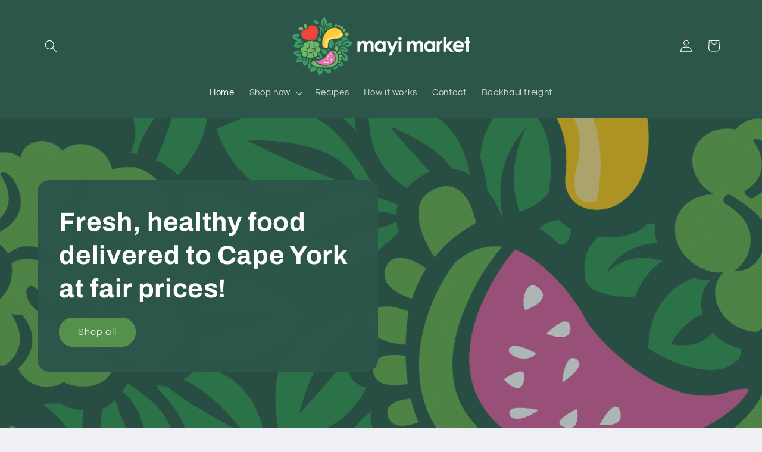

--- FILE ---
content_type: text/html; charset=utf-8
request_url: https://mayimarket.com.au/?coupon_import_log=import-logs-2022-06-20-003608-id-484
body_size: 30768
content:
<!doctype html>
<html class="js" lang="en">
  <head>
    <meta charset="utf-8">
    <meta http-equiv="X-UA-Compatible" content="IE=edge">
    <meta name="viewport" content="width=device-width,initial-scale=1">
    <meta name="theme-color" content="">
    <link rel="canonical" href="https://mayimarket.com.au/"><link rel="icon" type="image/png" href="//mayimarket.com.au/cdn/shop/files/favicon.png?crop=center&height=32&v=1733951629&width=32"><link rel="preconnect" href="https://fonts.shopifycdn.com" crossorigin><title>
      The Mayi Market - Fresh food boxes for Cape York communities
</title>

    
      <meta name="description" content="The Mayi Market - Delivering fresh food boxes to Hope Vale, Coen, Mossman Gorge, Wujal Wujal, Aurukun &amp; Laura">
    

    

<meta property="og:site_name" content="Mayi Market">
<meta property="og:url" content="https://mayimarket.com.au/">
<meta property="og:title" content="The Mayi Market - Fresh food boxes for Cape York communities">
<meta property="og:type" content="website">
<meta property="og:description" content="The Mayi Market - Delivering fresh food boxes to Hope Vale, Coen, Mossman Gorge, Wujal Wujal, Aurukun &amp; Laura"><meta name="twitter:card" content="summary_large_image">
<meta name="twitter:title" content="The Mayi Market - Fresh food boxes for Cape York communities">
<meta name="twitter:description" content="The Mayi Market - Delivering fresh food boxes to Hope Vale, Coen, Mossman Gorge, Wujal Wujal, Aurukun &amp; Laura">


    <script src="//mayimarket.com.au/cdn/shop/t/2/assets/constants.js?v=132983761750457495441725524666" defer="defer"></script>
    <script src="//mayimarket.com.au/cdn/shop/t/2/assets/pubsub.js?v=158357773527763999511725524668" defer="defer"></script>
    <script src="//mayimarket.com.au/cdn/shop/t/2/assets/global.js?v=88558128918567037191725524666" defer="defer"></script>
    <script src="//mayimarket.com.au/cdn/shop/t/2/assets/details-disclosure.js?v=13653116266235556501725524666" defer="defer"></script>
    <script src="//mayimarket.com.au/cdn/shop/t/2/assets/details-modal.js?v=25581673532751508451725524666" defer="defer"></script>
    <script src="//mayimarket.com.au/cdn/shop/t/2/assets/search-form.js?v=133129549252120666541725524668" defer="defer"></script><script src="//mayimarket.com.au/cdn/shop/t/2/assets/animations.js?v=88693664871331136111725524665" defer="defer"></script><script>window.performance && window.performance.mark && window.performance.mark('shopify.content_for_header.start');</script><meta id="shopify-digital-wallet" name="shopify-digital-wallet" content="/72105230554/digital_wallets/dialog">
<script async="async" src="/checkouts/internal/preloads.js?locale=en-AU"></script>
<script id="shopify-features" type="application/json">{"accessToken":"1a8d7742b8779257889555c2d4166664","betas":["rich-media-storefront-analytics"],"domain":"mayimarket.com.au","predictiveSearch":true,"shopId":72105230554,"locale":"en"}</script>
<script>var Shopify = Shopify || {};
Shopify.shop = "mayi-market-v3.myshopify.com";
Shopify.locale = "en";
Shopify.currency = {"active":"AUD","rate":"1.0"};
Shopify.country = "AU";
Shopify.theme = {"name":"Refresh","id":145012031706,"schema_name":"Refresh","schema_version":"15.1.0","theme_store_id":1567,"role":"main"};
Shopify.theme.handle = "null";
Shopify.theme.style = {"id":null,"handle":null};
Shopify.cdnHost = "mayimarket.com.au/cdn";
Shopify.routes = Shopify.routes || {};
Shopify.routes.root = "/";</script>
<script type="module">!function(o){(o.Shopify=o.Shopify||{}).modules=!0}(window);</script>
<script>!function(o){function n(){var o=[];function n(){o.push(Array.prototype.slice.apply(arguments))}return n.q=o,n}var t=o.Shopify=o.Shopify||{};t.loadFeatures=n(),t.autoloadFeatures=n()}(window);</script>
<script id="shop-js-analytics" type="application/json">{"pageType":"index"}</script>
<script defer="defer" async type="module" src="//mayimarket.com.au/cdn/shopifycloud/shop-js/modules/v2/client.init-shop-cart-sync_BdyHc3Nr.en.esm.js"></script>
<script defer="defer" async type="module" src="//mayimarket.com.au/cdn/shopifycloud/shop-js/modules/v2/chunk.common_Daul8nwZ.esm.js"></script>
<script type="module">
  await import("//mayimarket.com.au/cdn/shopifycloud/shop-js/modules/v2/client.init-shop-cart-sync_BdyHc3Nr.en.esm.js");
await import("//mayimarket.com.au/cdn/shopifycloud/shop-js/modules/v2/chunk.common_Daul8nwZ.esm.js");

  window.Shopify.SignInWithShop?.initShopCartSync?.({"fedCMEnabled":true,"windoidEnabled":true});

</script>
<script>(function() {
  var isLoaded = false;
  function asyncLoad() {
    if (isLoaded) return;
    isLoaded = true;
    var urls = ["https:\/\/creditsyard.com\/js\/integrations\/script.js?shop=mayi-market-v3.myshopify.com","https:\/\/cdn-app.sealsubscriptions.com\/shopify\/public\/js\/sealsubscriptions.js?shop=mayi-market-v3.myshopify.com"];
    for (var i = 0; i < urls.length; i++) {
      var s = document.createElement('script');
      s.type = 'text/javascript';
      s.async = true;
      s.src = urls[i];
      var x = document.getElementsByTagName('script')[0];
      x.parentNode.insertBefore(s, x);
    }
  };
  if(window.attachEvent) {
    window.attachEvent('onload', asyncLoad);
  } else {
    window.addEventListener('load', asyncLoad, false);
  }
})();</script>
<script id="__st">var __st={"a":72105230554,"offset":36000,"reqid":"fd35ad29-0977-4243-bbef-6867b524f8d3-1769013640","pageurl":"mayimarket.com.au\/?coupon_import_log=import-logs-2022-06-20-003608-id-484","u":"11e1c6a7d6fd","p":"home"};</script>
<script>window.ShopifyPaypalV4VisibilityTracking = true;</script>
<script id="captcha-bootstrap">!function(){'use strict';const t='contact',e='account',n='new_comment',o=[[t,t],['blogs',n],['comments',n],[t,'customer']],c=[[e,'customer_login'],[e,'guest_login'],[e,'recover_customer_password'],[e,'create_customer']],r=t=>t.map((([t,e])=>`form[action*='/${t}']:not([data-nocaptcha='true']) input[name='form_type'][value='${e}']`)).join(','),a=t=>()=>t?[...document.querySelectorAll(t)].map((t=>t.form)):[];function s(){const t=[...o],e=r(t);return a(e)}const i='password',u='form_key',d=['recaptcha-v3-token','g-recaptcha-response','h-captcha-response',i],f=()=>{try{return window.sessionStorage}catch{return}},m='__shopify_v',_=t=>t.elements[u];function p(t,e,n=!1){try{const o=window.sessionStorage,c=JSON.parse(o.getItem(e)),{data:r}=function(t){const{data:e,action:n}=t;return t[m]||n?{data:e,action:n}:{data:t,action:n}}(c);for(const[e,n]of Object.entries(r))t.elements[e]&&(t.elements[e].value=n);n&&o.removeItem(e)}catch(o){console.error('form repopulation failed',{error:o})}}const l='form_type',E='cptcha';function T(t){t.dataset[E]=!0}const w=window,h=w.document,L='Shopify',v='ce_forms',y='captcha';let A=!1;((t,e)=>{const n=(g='f06e6c50-85a8-45c8-87d0-21a2b65856fe',I='https://cdn.shopify.com/shopifycloud/storefront-forms-hcaptcha/ce_storefront_forms_captcha_hcaptcha.v1.5.2.iife.js',D={infoText:'Protected by hCaptcha',privacyText:'Privacy',termsText:'Terms'},(t,e,n)=>{const o=w[L][v],c=o.bindForm;if(c)return c(t,g,e,D).then(n);var r;o.q.push([[t,g,e,D],n]),r=I,A||(h.body.append(Object.assign(h.createElement('script'),{id:'captcha-provider',async:!0,src:r})),A=!0)});var g,I,D;w[L]=w[L]||{},w[L][v]=w[L][v]||{},w[L][v].q=[],w[L][y]=w[L][y]||{},w[L][y].protect=function(t,e){n(t,void 0,e),T(t)},Object.freeze(w[L][y]),function(t,e,n,w,h,L){const[v,y,A,g]=function(t,e,n){const i=e?o:[],u=t?c:[],d=[...i,...u],f=r(d),m=r(i),_=r(d.filter((([t,e])=>n.includes(e))));return[a(f),a(m),a(_),s()]}(w,h,L),I=t=>{const e=t.target;return e instanceof HTMLFormElement?e:e&&e.form},D=t=>v().includes(t);t.addEventListener('submit',(t=>{const e=I(t);if(!e)return;const n=D(e)&&!e.dataset.hcaptchaBound&&!e.dataset.recaptchaBound,o=_(e),c=g().includes(e)&&(!o||!o.value);(n||c)&&t.preventDefault(),c&&!n&&(function(t){try{if(!f())return;!function(t){const e=f();if(!e)return;const n=_(t);if(!n)return;const o=n.value;o&&e.removeItem(o)}(t);const e=Array.from(Array(32),(()=>Math.random().toString(36)[2])).join('');!function(t,e){_(t)||t.append(Object.assign(document.createElement('input'),{type:'hidden',name:u})),t.elements[u].value=e}(t,e),function(t,e){const n=f();if(!n)return;const o=[...t.querySelectorAll(`input[type='${i}']`)].map((({name:t})=>t)),c=[...d,...o],r={};for(const[a,s]of new FormData(t).entries())c.includes(a)||(r[a]=s);n.setItem(e,JSON.stringify({[m]:1,action:t.action,data:r}))}(t,e)}catch(e){console.error('failed to persist form',e)}}(e),e.submit())}));const S=(t,e)=>{t&&!t.dataset[E]&&(n(t,e.some((e=>e===t))),T(t))};for(const o of['focusin','change'])t.addEventListener(o,(t=>{const e=I(t);D(e)&&S(e,y())}));const B=e.get('form_key'),M=e.get(l),P=B&&M;t.addEventListener('DOMContentLoaded',(()=>{const t=y();if(P)for(const e of t)e.elements[l].value===M&&p(e,B);[...new Set([...A(),...v().filter((t=>'true'===t.dataset.shopifyCaptcha))])].forEach((e=>S(e,t)))}))}(h,new URLSearchParams(w.location.search),n,t,e,['guest_login'])})(!0,!0)}();</script>
<script integrity="sha256-4kQ18oKyAcykRKYeNunJcIwy7WH5gtpwJnB7kiuLZ1E=" data-source-attribution="shopify.loadfeatures" defer="defer" src="//mayimarket.com.au/cdn/shopifycloud/storefront/assets/storefront/load_feature-a0a9edcb.js" crossorigin="anonymous"></script>
<script data-source-attribution="shopify.dynamic_checkout.dynamic.init">var Shopify=Shopify||{};Shopify.PaymentButton=Shopify.PaymentButton||{isStorefrontPortableWallets:!0,init:function(){window.Shopify.PaymentButton.init=function(){};var t=document.createElement("script");t.src="https://mayimarket.com.au/cdn/shopifycloud/portable-wallets/latest/portable-wallets.en.js",t.type="module",document.head.appendChild(t)}};
</script>
<script data-source-attribution="shopify.dynamic_checkout.buyer_consent">
  function portableWalletsHideBuyerConsent(e){var t=document.getElementById("shopify-buyer-consent"),n=document.getElementById("shopify-subscription-policy-button");t&&n&&(t.classList.add("hidden"),t.setAttribute("aria-hidden","true"),n.removeEventListener("click",e))}function portableWalletsShowBuyerConsent(e){var t=document.getElementById("shopify-buyer-consent"),n=document.getElementById("shopify-subscription-policy-button");t&&n&&(t.classList.remove("hidden"),t.removeAttribute("aria-hidden"),n.addEventListener("click",e))}window.Shopify?.PaymentButton&&(window.Shopify.PaymentButton.hideBuyerConsent=portableWalletsHideBuyerConsent,window.Shopify.PaymentButton.showBuyerConsent=portableWalletsShowBuyerConsent);
</script>
<script data-source-attribution="shopify.dynamic_checkout.cart.bootstrap">document.addEventListener("DOMContentLoaded",(function(){function t(){return document.querySelector("shopify-accelerated-checkout-cart, shopify-accelerated-checkout")}if(t())Shopify.PaymentButton.init();else{new MutationObserver((function(e,n){t()&&(Shopify.PaymentButton.init(),n.disconnect())})).observe(document.body,{childList:!0,subtree:!0})}}));
</script>
<script id="sections-script" data-sections="header" defer="defer" src="//mayimarket.com.au/cdn/shop/t/2/compiled_assets/scripts.js?v=276"></script>
<script>window.performance && window.performance.mark && window.performance.mark('shopify.content_for_header.end');</script>


    <style data-shopify>
      @font-face {
  font-family: Questrial;
  font-weight: 400;
  font-style: normal;
  font-display: swap;
  src: url("//mayimarket.com.au/cdn/fonts/questrial/questrial_n4.66abac5d8209a647b4bf8089b0451928ef144c07.woff2") format("woff2"),
       url("//mayimarket.com.au/cdn/fonts/questrial/questrial_n4.e86c53e77682db9bf4b0ee2dd71f214dc16adda4.woff") format("woff");
}

      
      
      
      @font-face {
  font-family: Archivo;
  font-weight: 700;
  font-style: normal;
  font-display: swap;
  src: url("//mayimarket.com.au/cdn/fonts/archivo/archivo_n7.651b020b3543640c100112be6f1c1b8e816c7f13.woff2") format("woff2"),
       url("//mayimarket.com.au/cdn/fonts/archivo/archivo_n7.7e9106d320e6594976a7dcb57957f3e712e83c96.woff") format("woff");
}


      
        :root,
        .color-scheme-1 {
          --color-background: 239,240,245;
        
          --gradient-background: #eff0f5;
        

        

        --color-foreground: 44,86,74;
        --color-background-contrast: 161,166,196;
        --color-shadow: 143,141,141;
        --color-button: 86,145,78;
        --color-button-text: 239,240,245;
        --color-secondary-button: 239,240,245;
        --color-secondary-button-text: 86,145,78;
        --color-link: 86,145,78;
        --color-badge-foreground: 44,86,74;
        --color-badge-background: 239,240,245;
        --color-badge-border: 44,86,74;
        --payment-terms-background-color: rgb(239 240 245);
      }
      
        
        .color-scheme-2 {
          --color-background: 255,255,255;
        
          --gradient-background: #ffffff;
        

        

        --color-foreground: 14,27,77;
        --color-background-contrast: 191,191,191;
        --color-shadow: 14,27,77;
        --color-button: 14,27,77;
        --color-button-text: 255,255,255;
        --color-secondary-button: 255,255,255;
        --color-secondary-button-text: 14,27,77;
        --color-link: 14,27,77;
        --color-badge-foreground: 14,27,77;
        --color-badge-background: 255,255,255;
        --color-badge-border: 14,27,77;
        --payment-terms-background-color: rgb(255 255 255);
      }
      
        
        .color-scheme-3 {
          --color-background: 255,255,255;
        
          --gradient-background: #ffffff;
        

        

        --color-foreground: 255,255,255;
        --color-background-contrast: 191,191,191;
        --color-shadow: 143,141,141;
        --color-button: 86,145,78;
        --color-button-text: 255,255,255;
        --color-secondary-button: 255,255,255;
        --color-secondary-button-text: 86,145,78;
        --color-link: 86,145,78;
        --color-badge-foreground: 255,255,255;
        --color-badge-background: 255,255,255;
        --color-badge-border: 255,255,255;
        --payment-terms-background-color: rgb(255 255 255);
      }
      
        
        .color-scheme-4 {
          --color-background: 239,240,245;
        
          --gradient-background: linear-gradient(110deg, rgba(239, 240, 245, 1) 11%, rgba(255, 70, 199, 1) 100%);
        

        

        --color-foreground: 255,255,255;
        --color-background-contrast: 161,166,196;
        --color-shadow: 14,27,77;
        --color-button: 255,255,255;
        --color-button-text: 71,112,219;
        --color-secondary-button: 239,240,245;
        --color-secondary-button-text: 255,255,255;
        --color-link: 255,255,255;
        --color-badge-foreground: 255,255,255;
        --color-badge-background: 239,240,245;
        --color-badge-border: 255,255,255;
        --payment-terms-background-color: rgb(239 240 245);
      }
      
        
        .color-scheme-5 {
          --color-background: 227,36,2;
        
          --gradient-background: #e32402;
        

        

        --color-foreground: 255,255,255;
        --color-background-contrast: 101,16,1;
        --color-shadow: 14,27,77;
        --color-button: 255,255,255;
        --color-button-text: 227,36,2;
        --color-secondary-button: 227,36,2;
        --color-secondary-button-text: 255,255,255;
        --color-link: 255,255,255;
        --color-badge-foreground: 255,255,255;
        --color-badge-background: 227,36,2;
        --color-badge-border: 255,255,255;
        --payment-terms-background-color: rgb(227 36 2);
      }
      
        
        .color-scheme-37f00a64-c2cf-441b-9cc5-879c78b1f4f8 {
          --color-background: 44,86,74;
        
          --gradient-background: #2c564a;
        

        

        --color-foreground: 255,255,255;
        --color-background-contrast: 1,2,1;
        --color-shadow: 143,141,141;
        --color-button: 86,145,78;
        --color-button-text: 239,240,245;
        --color-secondary-button: 44,86,74;
        --color-secondary-button-text: 44,86,74;
        --color-link: 44,86,74;
        --color-badge-foreground: 255,255,255;
        --color-badge-background: 44,86,74;
        --color-badge-border: 255,255,255;
        --payment-terms-background-color: rgb(44 86 74);
      }
      
        
        .color-scheme-2d781e9e-f88c-4806-8e58-59a96e5efa5e {
          --color-background: 226,112,171;
        
          --gradient-background: #e270ab;
        

        

        --color-foreground: 239,240,245;
        --color-background-contrast: 175,35,108;
        --color-shadow: 143,141,141;
        --color-button: 143,141,141;
        --color-button-text: 239,240,245;
        --color-secondary-button: 226,112,171;
        --color-secondary-button-text: 143,141,141;
        --color-link: 143,141,141;
        --color-badge-foreground: 239,240,245;
        --color-badge-background: 226,112,171;
        --color-badge-border: 239,240,245;
        --payment-terms-background-color: rgb(226 112 171);
      }
      

      body, .color-scheme-1, .color-scheme-2, .color-scheme-3, .color-scheme-4, .color-scheme-5, .color-scheme-37f00a64-c2cf-441b-9cc5-879c78b1f4f8, .color-scheme-2d781e9e-f88c-4806-8e58-59a96e5efa5e {
        color: rgba(var(--color-foreground), 0.75);
        background-color: rgb(var(--color-background));
      }

      :root {
        --font-body-family: Questrial, sans-serif;
        --font-body-style: normal;
        --font-body-weight: 400;
        --font-body-weight-bold: 700;

        --font-heading-family: Archivo, sans-serif;
        --font-heading-style: normal;
        --font-heading-weight: 700;

        --font-body-scale: 1.05;
        --font-heading-scale: 1.0476190476190477;

        --media-padding: px;
        --media-border-opacity: 0.1;
        --media-border-width: 0px;
        --media-radius: 20px;
        --media-shadow-opacity: 0.0;
        --media-shadow-horizontal-offset: 0px;
        --media-shadow-vertical-offset: 4px;
        --media-shadow-blur-radius: 5px;
        --media-shadow-visible: 0;

        --page-width: 120rem;
        --page-width-margin: 0rem;

        --product-card-image-padding: 1.6rem;
        --product-card-corner-radius: 1.8rem;
        --product-card-text-alignment: left;
        --product-card-border-width: 0.1rem;
        --product-card-border-opacity: 1.0;
        --product-card-shadow-opacity: 0.0;
        --product-card-shadow-visible: 0;
        --product-card-shadow-horizontal-offset: 0.0rem;
        --product-card-shadow-vertical-offset: 0.4rem;
        --product-card-shadow-blur-radius: 0.5rem;

        --collection-card-image-padding: 1.6rem;
        --collection-card-corner-radius: 1.8rem;
        --collection-card-text-alignment: left;
        --collection-card-border-width: 0.1rem;
        --collection-card-border-opacity: 1.0;
        --collection-card-shadow-opacity: 0.0;
        --collection-card-shadow-visible: 0;
        --collection-card-shadow-horizontal-offset: 0.0rem;
        --collection-card-shadow-vertical-offset: 0.4rem;
        --collection-card-shadow-blur-radius: 0.5rem;

        --blog-card-image-padding: 1.6rem;
        --blog-card-corner-radius: 1.8rem;
        --blog-card-text-alignment: left;
        --blog-card-border-width: 0.1rem;
        --blog-card-border-opacity: 1.0;
        --blog-card-shadow-opacity: 0.0;
        --blog-card-shadow-visible: 0;
        --blog-card-shadow-horizontal-offset: 0.0rem;
        --blog-card-shadow-vertical-offset: 0.4rem;
        --blog-card-shadow-blur-radius: 0.5rem;

        --badge-corner-radius: 0.0rem;

        --popup-border-width: 1px;
        --popup-border-opacity: 0.1;
        --popup-corner-radius: 18px;
        --popup-shadow-opacity: 0.0;
        --popup-shadow-horizontal-offset: 0px;
        --popup-shadow-vertical-offset: 4px;
        --popup-shadow-blur-radius: 5px;

        --drawer-border-width: 0px;
        --drawer-border-opacity: 0.1;
        --drawer-shadow-opacity: 0.0;
        --drawer-shadow-horizontal-offset: 0px;
        --drawer-shadow-vertical-offset: 4px;
        --drawer-shadow-blur-radius: 5px;

        --spacing-sections-desktop: 0px;
        --spacing-sections-mobile: 0px;

        --grid-desktop-vertical-spacing: 28px;
        --grid-desktop-horizontal-spacing: 28px;
        --grid-mobile-vertical-spacing: 14px;
        --grid-mobile-horizontal-spacing: 14px;

        --text-boxes-border-opacity: 0.1;
        --text-boxes-border-width: 0px;
        --text-boxes-radius: 20px;
        --text-boxes-shadow-opacity: 0.0;
        --text-boxes-shadow-visible: 0;
        --text-boxes-shadow-horizontal-offset: 0px;
        --text-boxes-shadow-vertical-offset: 4px;
        --text-boxes-shadow-blur-radius: 5px;

        --buttons-radius: 40px;
        --buttons-radius-outset: 41px;
        --buttons-border-width: 1px;
        --buttons-border-opacity: 1.0;
        --buttons-shadow-opacity: 0.0;
        --buttons-shadow-visible: 0;
        --buttons-shadow-horizontal-offset: 0px;
        --buttons-shadow-vertical-offset: 4px;
        --buttons-shadow-blur-radius: 5px;
        --buttons-border-offset: 0.3px;

        --inputs-radius: 26px;
        --inputs-border-width: 1px;
        --inputs-border-opacity: 0.55;
        --inputs-shadow-opacity: 0.0;
        --inputs-shadow-horizontal-offset: 0px;
        --inputs-margin-offset: 0px;
        --inputs-shadow-vertical-offset: 4px;
        --inputs-shadow-blur-radius: 5px;
        --inputs-radius-outset: 27px;

        --variant-pills-radius: 40px;
        --variant-pills-border-width: 1px;
        --variant-pills-border-opacity: 0.55;
        --variant-pills-shadow-opacity: 0.0;
        --variant-pills-shadow-horizontal-offset: 0px;
        --variant-pills-shadow-vertical-offset: 4px;
        --variant-pills-shadow-blur-radius: 5px;
      }

      *,
      *::before,
      *::after {
        box-sizing: inherit;
      }

      html {
        box-sizing: border-box;
        font-size: calc(var(--font-body-scale) * 62.5%);
        height: 100%;
      }

      body {
        display: grid;
        grid-template-rows: auto auto 1fr auto;
        grid-template-columns: 100%;
        min-height: 100%;
        margin: 0;
        font-size: 1.5rem;
        letter-spacing: 0.06rem;
        line-height: calc(1 + 0.8 / var(--font-body-scale));
        font-family: var(--font-body-family);
        font-style: var(--font-body-style);
        font-weight: var(--font-body-weight);
      }

      @media screen and (min-width: 750px) {
        body {
          font-size: 1.6rem;
        }
      }
    </style>

    <link href="//mayimarket.com.au/cdn/shop/t/2/assets/base.css?v=94266557971103095941725524665" rel="stylesheet" type="text/css" media="all" />
    <link rel="stylesheet" href="//mayimarket.com.au/cdn/shop/t/2/assets/component-cart-items.css?v=123238115697927560811725524666" media="print" onload="this.media='all'"><link href="//mayimarket.com.au/cdn/shop/t/2/assets/component-cart-drawer.css?v=112801333748515159671725524666" rel="stylesheet" type="text/css" media="all" />
      <link href="//mayimarket.com.au/cdn/shop/t/2/assets/component-cart.css?v=165982380921400067651725524666" rel="stylesheet" type="text/css" media="all" />
      <link href="//mayimarket.com.au/cdn/shop/t/2/assets/component-totals.css?v=15906652033866631521725524666" rel="stylesheet" type="text/css" media="all" />
      <link href="//mayimarket.com.au/cdn/shop/t/2/assets/component-price.css?v=70172745017360139101725524666" rel="stylesheet" type="text/css" media="all" />
      <link href="//mayimarket.com.au/cdn/shop/t/2/assets/component-discounts.css?v=152760482443307489271725524666" rel="stylesheet" type="text/css" media="all" />

      <link rel="preload" as="font" href="//mayimarket.com.au/cdn/fonts/questrial/questrial_n4.66abac5d8209a647b4bf8089b0451928ef144c07.woff2" type="font/woff2" crossorigin>
      

      <link rel="preload" as="font" href="//mayimarket.com.au/cdn/fonts/archivo/archivo_n7.651b020b3543640c100112be6f1c1b8e816c7f13.woff2" type="font/woff2" crossorigin>
      
<link
        rel="stylesheet"
        href="//mayimarket.com.au/cdn/shop/t/2/assets/component-predictive-search.css?v=118923337488134913561725524666"
        media="print"
        onload="this.media='all'"
      ><script>
      if (Shopify.designMode) {
        document.documentElement.classList.add('shopify-design-mode');
      }
    </script>
  
<script>
	window.StoreCreditInit = {
		shop: 'mayi-market-v3.myshopify.com',
		cashback_widget_status: 0
	}
</script>




<!-- BEGIN app block: shopify://apps/powerful-form-builder/blocks/app-embed/e4bcb1eb-35b2-42e6-bc37-bfe0e1542c9d --><script type="text/javascript" hs-ignore data-cookieconsent="ignore">
  var Globo = Globo || {};
  var globoFormbuilderRecaptchaInit = function(){};
  var globoFormbuilderHcaptchaInit = function(){};
  window.Globo.FormBuilder = window.Globo.FormBuilder || {};
  window.Globo.FormBuilder.shop = {"configuration":{"money_format":"${{amount}}"},"pricing":{"features":{"bulkOrderForm":false,"cartForm":false,"fileUpload":2,"removeCopyright":false,"restrictedEmailDomains":false}},"settings":{"copyright":"Powered by <a href=\"https://globosoftware.net\" target=\"_blank\">Globo</a> <a href=\"https://apps.shopify.com/form-builder-contact-form\" target=\"_blank\">Contact Form</a>","hideWaterMark":false,"reCaptcha":{"recaptchaType":"v2","siteKey":false,"languageCode":"en"},"scrollTop":false,"customCssCode":"","customCssEnabled":false,"additionalColumns":[]},"encryption_form_id":1,"url":"https://app.powerfulform.com/","CDN_URL":"https://dxo9oalx9qc1s.cloudfront.net"};

  if(window.Globo.FormBuilder.shop.settings.customCssEnabled && window.Globo.FormBuilder.shop.settings.customCssCode){
    const customStyle = document.createElement('style');
    customStyle.type = 'text/css';
    customStyle.innerHTML = window.Globo.FormBuilder.shop.settings.customCssCode;
    document.head.appendChild(customStyle);
  }

  window.Globo.FormBuilder.forms = [];
    
      
      
      
      window.Globo.FormBuilder.forms[67702] = {"67702":{"elements":[{"id":"group-1","type":"group","label":"Page 1","description":"","elements":[{"id":"text-1","type":"text","label":{"en":"First Name","vi":"Your Name"},"placeholder":{"en":"First Name","vi":"Your Name"},"description":null,"hideLabel":false,"required":true,"columnWidth":50},{"id":"text","type":"text","label":{"en":"Last Name","vi":"Your Name"},"placeholder":{"en":"Last Name","vi":"Your Name"},"description":null,"hideLabel":false,"required":true,"columnWidth":50,"conditionalField":false},{"id":"email","type":"email","label":"Email","placeholder":"Email","description":null,"hideLabel":false,"required":true,"columnWidth":50,"conditionalField":false,"displayType":"show","displayRules":[{"field":"","relation":"equal","condition":""}]},{"id":"phone-1","type":"phone","label":{"en":"Phone","vi":"Phone"},"placeholder":"","description":"","validatePhone":false,"onlyShowFlag":false,"defaultCountryCode":"auto","limitCharacters":false,"characters":100,"hideLabel":false,"keepPositionLabel":false,"columnWidth":50,"displayType":"show","displayDisjunctive":false,"conditionalField":false,"required":true,"displayRules":[{"field":"","relation":"equal","condition":""}]},{"id":"textarea","type":"textarea","label":"Message","placeholder":"Message","description":null,"hideLabel":false,"required":true,"columnWidth":100,"conditionalField":false}]}],"errorMessage":{"required":"{{ label | capitalize }} is required","minSelections":"Please choose at least {{ min_selections }} options","maxSelections":"Please choose at maximum of {{ max_selections }} options","exactlySelections":"Please choose exactly {{ exact_selections }} options","invalid":"Invalid","invalidName":"Invalid name","invalidEmail":"Email address is invalid","restrictedEmailDomain":"This email domain is restricted","invalidURL":"Invalid url","invalidPhone":"Invalid phone","invalidNumber":"Invalid number","invalidPassword":"Invalid password","confirmPasswordNotMatch":"Confirmed password doesn't match","customerAlreadyExists":"Customer already exists","keyAlreadyExists":"Data already exists","fileSizeLimit":"File size limit","fileNotAllowed":"File not allowed","requiredCaptcha":"Required captcha","requiredProducts":"Please select product","limitQuantity":"The number of products left in stock has been exceeded","shopifyInvalidPhone":"phone - Enter a valid phone number to use this delivery method","shopifyPhoneHasAlready":"phone - Phone has already been taken","shopifyInvalidProvice":"addresses.province - is not valid","otherError":"Something went wrong, please try again"},"appearance":{"layout":"default","width":600,"style":"material_filled","mainColor":"rgba(46,78,73,1)","floatingIcon":"\u003csvg aria-hidden=\"true\" focusable=\"false\" data-prefix=\"far\" data-icon=\"envelope\" class=\"svg-inline--fa fa-envelope fa-w-16\" role=\"img\" xmlns=\"http:\/\/www.w3.org\/2000\/svg\" viewBox=\"0 0 512 512\"\u003e\u003cpath fill=\"currentColor\" d=\"M464 64H48C21.49 64 0 85.49 0 112v288c0 26.51 21.49 48 48 48h416c26.51 0 48-21.49 48-48V112c0-26.51-21.49-48-48-48zm0 48v40.805c-22.422 18.259-58.168 46.651-134.587 106.49-16.841 13.247-50.201 45.072-73.413 44.701-23.208.375-56.579-31.459-73.413-44.701C106.18 199.465 70.425 171.067 48 152.805V112h416zM48 400V214.398c22.914 18.251 55.409 43.862 104.938 82.646 21.857 17.205 60.134 55.186 103.062 54.955 42.717.231 80.509-37.199 103.053-54.947 49.528-38.783 82.032-64.401 104.947-82.653V400H48z\"\u003e\u003c\/path\u003e\u003c\/svg\u003e","floatingText":null,"displayOnAllPage":false,"formType":"normalForm","background":"color","backgroundColor":"#fff","descriptionColor":"#6c757d","headingColor":"#000","labelColor":"#1c1c1c","optionColor":"#000","paragraphBackground":"#fff","paragraphColor":"#000","theme_design":false,"font":{"family":"Almarai","variant":"regular"},"colorScheme":{"solidButton":{"red":68,"green":106,"blue":95},"solidButtonLabel":{"red":255,"green":255,"blue":255},"text":{"red":28,"green":28,"blue":28},"outlineButton":{"red":46,"green":78,"blue":73,"alpha":1},"background":{"red":61,"green":112,"blue":100}},"fontSize":"medium","position":"half-bottom right","popup_trigger":{"after_scrolling":false,"after_timer":false,"on_exit_intent":false},"imageLayout":"none","imageUrl":"https:\/\/cdn.shopify.com\/s\/files\/1\/0721\/0523\/0554\/files\/g-form-55462-appearance.imageUrl-m0rpym0n-444758042_946277114164023_4069253263194123276_n.jpg?v=1725687806"},"afterSubmit":{"action":"clearForm","title":"Thanks for getting in touch!","message":{"en":"\u003cp\u003eThank you for your enquiry. One of our team members will get back to you soon!\u003c\/p\u003e\n\u003cp\u003eHave a great day!\u003c\/p\u003e"},"redirectUrl":null},"footer":{"description":null,"previousText":"Previous","nextText":"Next","submitText":"Submit","submitFullWidth":true},"header":{"active":true,"title":{"en":"Contact us with your enquiry today!"},"description":{"en":""},"headerAlignment":"center"},"isStepByStepForm":true,"publish":{"requiredLogin":false,"requiredLoginMessage":"Please \u003ca href='\/account\/login' title='login'\u003elogin\u003c\/a\u003e to continue"},"reCaptcha":{"enable":false},"html":"\n\u003cdiv class=\"globo-form default-form globo-form-id-0 \" data-locale=\"en\" \u003e\n\n\u003cstyle\u003e\n\n\n    \n        \n        @import url('https:\/\/fonts.googleapis.com\/css?family=Almarai:ital,wght@0,400');\n    \n\n    :root .globo-form-app[data-id=\"0\"]{\n        \n        --gfb-color-solidButton: 68,106,95;\n        --gfb-color-solidButtonColor: rgb(var(--gfb-color-solidButton));\n        --gfb-color-solidButtonLabel: 255,255,255;\n        --gfb-color-solidButtonLabelColor: rgb(var(--gfb-color-solidButtonLabel));\n        --gfb-color-text: 28,28,28;\n        --gfb-color-textColor: rgb(var(--gfb-color-text));\n        --gfb-color-outlineButton: 46,78,73;\n        --gfb-color-outlineButtonColor: rgb(var(--gfb-color-outlineButton));\n        --gfb-color-background: 61,112,100;\n        --gfb-color-backgroundColor: rgb(var(--gfb-color-background));\n        \n        --gfb-main-color: rgba(46,78,73,1);\n        --gfb-primary-color: var(--gfb-color-solidButtonColor, var(--gfb-main-color));\n        --gfb-primary-text-color: var(--gfb-color-solidButtonLabelColor, #FFF);\n        --gfb-form-width: 600px;\n        --gfb-font-family: inherit;\n        --gfb-font-style: inherit;\n        --gfb--image: 40%;\n        --gfb-image-ratio-draft: var(--gfb--image);\n        --gfb-image-ratio: var(--gfb-image-ratio-draft);\n        \n        \n        --gfb-font-family: \"Almarai\";\n        --gfb-font-weight: normal;\n        --gfb-font-style: normal;\n        \n        --gfb-bg-temp-color: #FFF;\n        --gfb-bg-position: ;\n        \n            --gfb-bg-temp-color: #fff;\n        \n        --gfb-bg-color: var(--gfb-color-backgroundColor, var(--gfb-bg-temp-color));\n        \n    }\n    \n.globo-form-id-0 .globo-form-app{\n    max-width: 600px;\n    width: -webkit-fill-available;\n    \n    background-color: var(--gfb-bg-color);\n    \n    \n}\n\n.globo-form-id-0 .globo-form-app .globo-heading{\n    color: var(--gfb-color-textColor, #000)\n}\n\n\n.globo-form-id-0 .globo-form-app .header {\n    text-align:center;\n}\n\n\n.globo-form-id-0 .globo-form-app .globo-description,\n.globo-form-id-0 .globo-form-app .header .globo-description{\n    --gfb-color-description: rgba(var(--gfb-color-text), 0.8);\n    color: var(--gfb-color-description, #6c757d);\n}\n.globo-form-id-0 .globo-form-app .globo-label,\n.globo-form-id-0 .globo-form-app .globo-form-control label.globo-label,\n.globo-form-id-0 .globo-form-app .globo-form-control label.globo-label span.label-content{\n    color: var(--gfb-color-textColor, #1c1c1c);\n    text-align: left;\n}\n.globo-form-id-0 .globo-form-app .globo-label.globo-position-label{\n    height: 20px !important;\n}\n.globo-form-id-0 .globo-form-app .globo-form-control .help-text.globo-description,\n.globo-form-id-0 .globo-form-app .globo-form-control span.globo-description{\n    --gfb-color-description: rgba(var(--gfb-color-text), 0.8);\n    color: var(--gfb-color-description, #6c757d);\n}\n.globo-form-id-0 .globo-form-app .globo-form-control .checkbox-wrapper .globo-option,\n.globo-form-id-0 .globo-form-app .globo-form-control .radio-wrapper .globo-option\n{\n    color: var(--gfb-color-textColor, #1c1c1c);\n}\n.globo-form-id-0 .globo-form-app .footer,\n.globo-form-id-0 .globo-form-app .gfb__footer{\n    text-align:;\n}\n.globo-form-id-0 .globo-form-app .footer button,\n.globo-form-id-0 .globo-form-app .gfb__footer button{\n    border:1px solid var(--gfb-primary-color);\n    \n        width:100%;\n    \n}\n.globo-form-id-0 .globo-form-app .footer button.submit,\n.globo-form-id-0 .globo-form-app .gfb__footer button.submit\n.globo-form-id-0 .globo-form-app .footer button.checkout,\n.globo-form-id-0 .globo-form-app .gfb__footer button.checkout,\n.globo-form-id-0 .globo-form-app .footer button.action.loading .spinner,\n.globo-form-id-0 .globo-form-app .gfb__footer button.action.loading .spinner{\n    background-color: var(--gfb-primary-color);\n    color : #ffffff;\n}\n.globo-form-id-0 .globo-form-app .globo-form-control .star-rating\u003efieldset:not(:checked)\u003elabel:before {\n    content: url('data:image\/svg+xml; utf8, \u003csvg aria-hidden=\"true\" focusable=\"false\" data-prefix=\"far\" data-icon=\"star\" class=\"svg-inline--fa fa-star fa-w-18\" role=\"img\" xmlns=\"http:\/\/www.w3.org\/2000\/svg\" viewBox=\"0 0 576 512\"\u003e\u003cpath fill=\"rgba(46,78,73,1)\" d=\"M528.1 171.5L382 150.2 316.7 17.8c-11.7-23.6-45.6-23.9-57.4 0L194 150.2 47.9 171.5c-26.2 3.8-36.7 36.1-17.7 54.6l105.7 103-25 145.5c-4.5 26.3 23.2 46 46.4 33.7L288 439.6l130.7 68.7c23.2 12.2 50.9-7.4 46.4-33.7l-25-145.5 105.7-103c19-18.5 8.5-50.8-17.7-54.6zM388.6 312.3l23.7 138.4L288 385.4l-124.3 65.3 23.7-138.4-100.6-98 139-20.2 62.2-126 62.2 126 139 20.2-100.6 98z\"\u003e\u003c\/path\u003e\u003c\/svg\u003e');\n}\n.globo-form-id-0 .globo-form-app .globo-form-control .star-rating\u003efieldset\u003einput:checked ~ label:before {\n    content: url('data:image\/svg+xml; utf8, \u003csvg aria-hidden=\"true\" focusable=\"false\" data-prefix=\"fas\" data-icon=\"star\" class=\"svg-inline--fa fa-star fa-w-18\" role=\"img\" xmlns=\"http:\/\/www.w3.org\/2000\/svg\" viewBox=\"0 0 576 512\"\u003e\u003cpath fill=\"rgba(46,78,73,1)\" d=\"M259.3 17.8L194 150.2 47.9 171.5c-26.2 3.8-36.7 36.1-17.7 54.6l105.7 103-25 145.5c-4.5 26.3 23.2 46 46.4 33.7L288 439.6l130.7 68.7c23.2 12.2 50.9-7.4 46.4-33.7l-25-145.5 105.7-103c19-18.5 8.5-50.8-17.7-54.6L382 150.2 316.7 17.8c-11.7-23.6-45.6-23.9-57.4 0z\"\u003e\u003c\/path\u003e\u003c\/svg\u003e');\n}\n.globo-form-id-0 .globo-form-app .globo-form-control .star-rating\u003efieldset:not(:checked)\u003elabel:hover:before,\n.globo-form-id-0 .globo-form-app .globo-form-control .star-rating\u003efieldset:not(:checked)\u003elabel:hover ~ label:before{\n    content : url('data:image\/svg+xml; utf8, \u003csvg aria-hidden=\"true\" focusable=\"false\" data-prefix=\"fas\" data-icon=\"star\" class=\"svg-inline--fa fa-star fa-w-18\" role=\"img\" xmlns=\"http:\/\/www.w3.org\/2000\/svg\" viewBox=\"0 0 576 512\"\u003e\u003cpath fill=\"rgba(46,78,73,1)\" d=\"M259.3 17.8L194 150.2 47.9 171.5c-26.2 3.8-36.7 36.1-17.7 54.6l105.7 103-25 145.5c-4.5 26.3 23.2 46 46.4 33.7L288 439.6l130.7 68.7c23.2 12.2 50.9-7.4 46.4-33.7l-25-145.5 105.7-103c19-18.5 8.5-50.8-17.7-54.6L382 150.2 316.7 17.8c-11.7-23.6-45.6-23.9-57.4 0z\"\u003e\u003c\/path\u003e\u003c\/svg\u003e')\n}\n.globo-form-id-0 .globo-form-app .globo-form-control .checkbox-wrapper .checkbox-input:checked ~ .checkbox-label:before {\n    border-color: var(--gfb-primary-color);\n    box-shadow: 0 4px 6px rgba(50,50,93,0.11), 0 1px 3px rgba(0,0,0,0.08);\n    background-color: var(--gfb-primary-color);\n}\n.globo-form-id-0 .globo-form-app .step.-completed .step__number,\n.globo-form-id-0 .globo-form-app .line.-progress,\n.globo-form-id-0 .globo-form-app .line.-start{\n    background-color: var(--gfb-primary-color);\n}\n.globo-form-id-0 .globo-form-app .checkmark__check,\n.globo-form-id-0 .globo-form-app .checkmark__circle{\n    stroke: var(--gfb-primary-color);\n}\n.globo-form-id-0 .floating-button{\n    background-color: var(--gfb-primary-color);\n}\n.globo-form-id-0 .globo-form-app .globo-form-control .checkbox-wrapper .checkbox-input ~ .checkbox-label:before,\n.globo-form-app .globo-form-control .radio-wrapper .radio-input ~ .radio-label:after{\n    border-color : var(--gfb-primary-color);\n}\n.globo-form-id-0 .flatpickr-day.selected, \n.globo-form-id-0 .flatpickr-day.startRange, \n.globo-form-id-0 .flatpickr-day.endRange, \n.globo-form-id-0 .flatpickr-day.selected.inRange, \n.globo-form-id-0 .flatpickr-day.startRange.inRange, \n.globo-form-id-0 .flatpickr-day.endRange.inRange, \n.globo-form-id-0 .flatpickr-day.selected:focus, \n.globo-form-id-0 .flatpickr-day.startRange:focus, \n.globo-form-id-0 .flatpickr-day.endRange:focus, \n.globo-form-id-0 .flatpickr-day.selected:hover, \n.globo-form-id-0 .flatpickr-day.startRange:hover, \n.globo-form-id-0 .flatpickr-day.endRange:hover, \n.globo-form-id-0 .flatpickr-day.selected.prevMonthDay, \n.globo-form-id-0 .flatpickr-day.startRange.prevMonthDay, \n.globo-form-id-0 .flatpickr-day.endRange.prevMonthDay, \n.globo-form-id-0 .flatpickr-day.selected.nextMonthDay, \n.globo-form-id-0 .flatpickr-day.startRange.nextMonthDay, \n.globo-form-id-0 .flatpickr-day.endRange.nextMonthDay {\n    background: var(--gfb-primary-color);\n    border-color: var(--gfb-primary-color);\n}\n.globo-form-id-0 .globo-paragraph {\n    background: #fff;\n    color: var(--gfb-color-textColor, #000);\n    width: 100%!important;\n}\n\n[dir=\"rtl\"] .globo-form-app .header .title,\n[dir=\"rtl\"] .globo-form-app .header .description,\n[dir=\"rtl\"] .globo-form-id-0 .globo-form-app .globo-heading,\n[dir=\"rtl\"] .globo-form-id-0 .globo-form-app .globo-label,\n[dir=\"rtl\"] .globo-form-id-0 .globo-form-app .globo-form-control label.globo-label,\n[dir=\"rtl\"] .globo-form-id-0 .globo-form-app .globo-form-control label.globo-label span.label-content{\n    text-align: right;\n}\n\n[dir=\"rtl\"] .globo-form-app .line {\n    left: unset;\n    right: 50%;\n}\n\n[dir=\"rtl\"] .globo-form-id-0 .globo-form-app .line.-start {\n    left: unset;    \n    right: 0%;\n}\n\n\u003c\/style\u003e\n\n\n\n\n\u003cdiv class=\"globo-form-app default-layout gfb-style-material_filled  gfb-font-size-medium\" data-id=0\u003e\n    \n    \u003cdiv class=\"header dismiss hidden\" onclick=\"Globo.FormBuilder.closeModalForm(this)\"\u003e\n        \u003csvg width=20 height=20 viewBox=\"0 0 20 20\" class=\"\" focusable=\"false\" aria-hidden=\"true\"\u003e\u003cpath d=\"M11.414 10l4.293-4.293a.999.999 0 1 0-1.414-1.414L10 8.586 5.707 4.293a.999.999 0 1 0-1.414 1.414L8.586 10l-4.293 4.293a.999.999 0 1 0 1.414 1.414L10 11.414l4.293 4.293a.997.997 0 0 0 1.414 0 .999.999 0 0 0 0-1.414L11.414 10z\" fill-rule=\"evenodd\"\u003e\u003c\/path\u003e\u003c\/svg\u003e\n    \u003c\/div\u003e\n    \u003cform class=\"g-container\" novalidate action=\"https:\/\/app.powerfulform.com\/api\/front\/form\/0\/send\" method=\"POST\" enctype=\"multipart\/form-data\" data-id=0\u003e\n        \n            \n            \u003cdiv class=\"header\"\u003e\n                \u003ch3 class=\"title globo-heading\"\u003eContact us with your enquiry today!\u003c\/h3\u003e\n                \n                \u003cdiv class=\"description globo-description\"\u003e\u003c\/div\u003e\n                \n            \u003c\/div\u003e\n            \n        \n        \n            \u003cdiv class=\"globo-formbuilder-wizard\" data-id=0\u003e\n                \u003cdiv class=\"wizard__content\"\u003e\n                    \u003cheader class=\"wizard__header\"\u003e\n                        \u003cdiv class=\"wizard__steps\"\u003e\n                        \u003cnav class=\"steps hidden\"\u003e\n                            \n                            \n                                \n                            \n                            \n                                \n                                \n                                \n                                \n                                \u003cdiv class=\"step last \" data-element-id=\"group-1\"  data-step=\"0\" \u003e\n                                    \u003cdiv class=\"step__content\"\u003e\n                                        \u003cp class=\"step__number\"\u003e\u003c\/p\u003e\n                                        \u003csvg class=\"checkmark\" xmlns=\"http:\/\/www.w3.org\/2000\/svg\" width=52 height=52 viewBox=\"0 0 52 52\"\u003e\n                                            \u003ccircle class=\"checkmark__circle\" cx=\"26\" cy=\"26\" r=\"25\" fill=\"none\"\/\u003e\n                                            \u003cpath class=\"checkmark__check\" fill=\"none\" d=\"M14.1 27.2l7.1 7.2 16.7-16.8\"\/\u003e\n                                        \u003c\/svg\u003e\n                                        \u003cdiv class=\"lines\"\u003e\n                                            \n                                                \u003cdiv class=\"line -start\"\u003e\u003c\/div\u003e\n                                            \n                                            \u003cdiv class=\"line -background\"\u003e\n                                            \u003c\/div\u003e\n                                            \u003cdiv class=\"line -progress\"\u003e\n                                            \u003c\/div\u003e\n                                        \u003c\/div\u003e  \n                                    \u003c\/div\u003e\n                                \u003c\/div\u003e\n                            \n                        \u003c\/nav\u003e\n                        \u003c\/div\u003e\n                    \u003c\/header\u003e\n                    \u003cdiv class=\"panels\"\u003e\n                        \n                        \n                        \n                        \n                        \u003cdiv class=\"panel \" data-element-id=\"group-1\" data-id=0  data-step=\"0\" style=\"padding-top:0\"\u003e\n                            \n                                \n                                    \n\n\n\n\n\n\n\n\n\n\n\n\n\n\n\n    \n\n\n\n\n\n\n\n\n\n\u003cdiv class=\"globo-form-control layout-2-column \"  data-type='text'\u003e\n    \n    \n        \n\u003clabel tabindex=\"0\" for=\"0-text-1\" class=\"material_filled-label globo-label gfb__label-v2 \" data-label=\"First Name\"\u003e\n    \u003cspan class=\"label-content\" data-label=\"First Name\"\u003eFirst Name\u003c\/span\u003e\n    \n        \u003cspan class=\"text-danger text-smaller\"\u003e *\u003c\/span\u003e\n    \n\u003c\/label\u003e\n\n    \n\n    \u003cdiv class=\"globo-form-input\"\u003e\n        \n        \n        \u003cinput type=\"text\"  data-type=\"text\" class=\"material_filled-input\" id=\"0-text-1\" name=\"text-1\" placeholder=\"First Name\" presence  \u003e\n    \u003c\/div\u003e\n    \n        \u003csmall class=\"help-text globo-description\"\u003e\u003c\/small\u003e\n    \n    \u003csmall class=\"messages\"\u003e\u003c\/small\u003e\n\u003c\/div\u003e\n\n\n\n                                \n                                    \n\n\n\n\n\n\n\n\n\n\n\n\n\n\n\n    \n\n\n\n\n\n\n\n\n\n\u003cdiv class=\"globo-form-control layout-2-column \"  data-type='text'\u003e\n    \n    \n        \n\u003clabel tabindex=\"0\" for=\"0-text\" class=\"material_filled-label globo-label gfb__label-v2 \" data-label=\"Last Name\"\u003e\n    \u003cspan class=\"label-content\" data-label=\"Last Name\"\u003eLast Name\u003c\/span\u003e\n    \n        \u003cspan class=\"text-danger text-smaller\"\u003e *\u003c\/span\u003e\n    \n\u003c\/label\u003e\n\n    \n\n    \u003cdiv class=\"globo-form-input\"\u003e\n        \n        \n        \u003cinput type=\"text\"  data-type=\"text\" class=\"material_filled-input\" id=\"0-text\" name=\"text\" placeholder=\"Last Name\" presence  \u003e\n    \u003c\/div\u003e\n    \n        \u003csmall class=\"help-text globo-description\"\u003e\u003c\/small\u003e\n    \n    \u003csmall class=\"messages\"\u003e\u003c\/small\u003e\n\u003c\/div\u003e\n\n\n\n                                \n                                    \n\n\n\n\n\n\n\n\n\n\n\n\n\n\n\n    \n\n\n\n\n\n\n\n\n\n\u003cdiv class=\"globo-form-control layout-2-column \"  data-type='email'\u003e\n    \n    \n        \n\u003clabel tabindex=\"0\" for=\"0-email\" class=\"material_filled-label globo-label gfb__label-v2 \" data-label=\"Email\"\u003e\n    \u003cspan class=\"label-content\" data-label=\"Email\"\u003eEmail\u003c\/span\u003e\n    \n        \u003cspan class=\"text-danger text-smaller\"\u003e *\u003c\/span\u003e\n    \n\u003c\/label\u003e\n\n    \n\n    \u003cdiv class=\"globo-form-input\"\u003e\n        \n        \n        \u003cinput type=\"text\"  data-type=\"email\" class=\"material_filled-input\" id=\"0-email\" name=\"email\" placeholder=\"Email\" presence  \u003e\n    \u003c\/div\u003e\n    \n        \u003csmall class=\"help-text globo-description\"\u003e\u003c\/small\u003e\n    \n    \u003csmall class=\"messages\"\u003e\u003c\/small\u003e\n\u003c\/div\u003e\n\n\n                                \n                                    \n\n\n\n\n\n\n\n\n\n\n\n\n\n\n\n    \n\n\n\n\n\n\n\n\n\n\u003cdiv class=\"globo-form-control layout-2-column \"  data-type='phone' \u003e\n    \n    \n        \n\u003clabel tabindex=\"0\" for=\"0-phone-1\" class=\"material_filled-label globo-label gfb__label-v2 \" data-label=\"Phone\"\u003e\n    \u003cspan class=\"label-content\" data-label=\"Phone\"\u003ePhone\u003c\/span\u003e\n    \n        \u003cspan class=\"text-danger text-smaller\"\u003e *\u003c\/span\u003e\n    \n\u003c\/label\u003e\n\n    \n\n    \u003cdiv class=\"globo-form-input gfb__phone-placeholder\" input-placeholder=\"\"\u003e\n        \n        \n        \n        \n        \u003cinput type=\"text\"  data-type=\"phone\" class=\"material_filled-input\" id=\"0-phone-1\" name=\"phone-1\" placeholder=\"\" presence    default-country-code=\"auto\"\u003e\n    \u003c\/div\u003e\n    \n    \u003csmall class=\"messages\"\u003e\u003c\/small\u003e\n\u003c\/div\u003e\n\n\n                                \n                                    \n\n\n\n\n\n\n\n\n\n\n\n\n\n\n\n    \n\n\n\n\n\n\n\n\n\n\u003cdiv class=\"globo-form-control layout-1-column \"  data-type='textarea'\u003e\n    \n    \n        \n\u003clabel tabindex=\"0\" for=\"0-textarea\" class=\"material_filled-label globo-label gfb__label-v2 \" data-label=\"Message\"\u003e\n    \u003cspan class=\"label-content\" data-label=\"Message\"\u003eMessage\u003c\/span\u003e\n    \n        \u003cspan class=\"text-danger text-smaller\"\u003e *\u003c\/span\u003e\n    \n\u003c\/label\u003e\n\n    \n\n    \u003cdiv class=\"globo-form-input\"\u003e\n        \n        \u003ctextarea id=\"0-textarea\"  data-type=\"textarea\" class=\"material_filled-input\" rows=\"3\" name=\"textarea\" placeholder=\"Message\" presence  \u003e\u003c\/textarea\u003e\n    \u003c\/div\u003e\n    \n        \u003csmall class=\"help-text globo-description\"\u003e\u003c\/small\u003e\n    \n    \u003csmall class=\"messages\"\u003e\u003c\/small\u003e\n\u003c\/div\u003e\n\n\n                                \n                            \n                            \n                                \n                            \n                        \u003c\/div\u003e\n                        \n                    \u003c\/div\u003e\n                    \n                        \n                            \u003cp style=\"text-align: right;font-size:small;display: block !important;\"\u003ePowered by \u003ca href=\"https:\/\/globosoftware.net\" target=\"_blank\"\u003eGlobo\u003c\/a\u003e \u003ca href=\"https:\/\/apps.shopify.com\/form-builder-contact-form\" target=\"_blank\"\u003eContact Form\u003c\/a\u003e\u003c\/p\u003e\n                        \n                    \n                    \u003cdiv class=\"message error\" data-other-error=\"Something went wrong, please try again\"\u003e\n                        \u003cdiv class=\"content\"\u003e\u003c\/div\u003e\n                        \u003cdiv class=\"dismiss\" onclick=\"Globo.FormBuilder.dismiss(this)\"\u003e\n                            \u003csvg width=20 height=20 viewBox=\"0 0 20 20\" class=\"\" focusable=\"false\" aria-hidden=\"true\"\u003e\u003cpath d=\"M11.414 10l4.293-4.293a.999.999 0 1 0-1.414-1.414L10 8.586 5.707 4.293a.999.999 0 1 0-1.414 1.414L8.586 10l-4.293 4.293a.999.999 0 1 0 1.414 1.414L10 11.414l4.293 4.293a.997.997 0 0 0 1.414 0 .999.999 0 0 0 0-1.414L11.414 10z\" fill-rule=\"evenodd\"\u003e\u003c\/path\u003e\u003c\/svg\u003e\n                        \u003c\/div\u003e\n                    \u003c\/div\u003e\n                    \n                        \n                        \n                        \u003cdiv class=\"message success\"\u003e\n                            \n                                \u003cdiv class=\"gfb__content-title\"\u003eThanks for getting in touch!\u003c\/div\u003e\n                            \n                            \u003cdiv class=\"gfb__discount-wrapper\" onclick=\"Globo.FormBuilder.handleCopyDiscountCode(this)\"\u003e\n                                \u003cdiv class=\"gfb__content-discount\"\u003e\n                                    \u003cspan class=\"gfb__discount-code\"\u003e\u003c\/span\u003e\n                                    \u003cdiv class=\"gfb__copy\"\u003e\n                                        \u003csvg xmlns=\"http:\/\/www.w3.org\/2000\/svg\" viewBox=\"0 0 448 512\"\u003e\u003cpath d=\"M384 336H192c-8.8 0-16-7.2-16-16V64c0-8.8 7.2-16 16-16l140.1 0L400 115.9V320c0 8.8-7.2 16-16 16zM192 384H384c35.3 0 64-28.7 64-64V115.9c0-12.7-5.1-24.9-14.1-33.9L366.1 14.1c-9-9-21.2-14.1-33.9-14.1H192c-35.3 0-64 28.7-64 64V320c0 35.3 28.7 64 64 64zM64 128c-35.3 0-64 28.7-64 64V448c0 35.3 28.7 64 64 64H256c35.3 0 64-28.7 64-64V416H272v32c0 8.8-7.2 16-16 16H64c-8.8 0-16-7.2-16-16V192c0-8.8 7.2-16 16-16H96V128H64z\"\/\u003e\u003c\/svg\u003e\n                                    \u003c\/div\u003e\n                                    \u003cdiv class=\"gfb__copied\"\u003e\n                                        \u003csvg xmlns=\"http:\/\/www.w3.org\/2000\/svg\" viewBox=\"0 0 448 512\"\u003e\u003cpath d=\"M438.6 105.4c12.5 12.5 12.5 32.8 0 45.3l-256 256c-12.5 12.5-32.8 12.5-45.3 0l-128-128c-12.5-12.5-12.5-32.8 0-45.3s32.8-12.5 45.3 0L160 338.7 393.4 105.4c12.5-12.5 32.8-12.5 45.3 0z\"\/\u003e\u003c\/svg\u003e\n                                    \u003c\/div\u003e        \n                                \u003c\/div\u003e\n                            \u003c\/div\u003e\n                            \u003cdiv class=\"content\"\u003e\u003cp\u003eThank you for your enquiry. One of our team members will get back to you soon!\u003c\/p\u003e\n\u003cp\u003eHave a great day!\u003c\/p\u003e\u003c\/div\u003e\n                            \u003cdiv class=\"dismiss\" onclick=\"Globo.FormBuilder.dismiss(this)\"\u003e\n                                \u003csvg width=20 height=20 width=20 height=20 viewBox=\"0 0 20 20\" class=\"\" focusable=\"false\" aria-hidden=\"true\"\u003e\u003cpath d=\"M11.414 10l4.293-4.293a.999.999 0 1 0-1.414-1.414L10 8.586 5.707 4.293a.999.999 0 1 0-1.414 1.414L8.586 10l-4.293 4.293a.999.999 0 1 0 1.414 1.414L10 11.414l4.293 4.293a.997.997 0 0 0 1.414 0 .999.999 0 0 0 0-1.414L11.414 10z\" fill-rule=\"evenodd\"\u003e\u003c\/path\u003e\u003c\/svg\u003e\n                            \u003c\/div\u003e\n                        \u003c\/div\u003e\n                        \n                        \n                    \n                    \u003cdiv class=\"gfb__footer wizard__footer\"\u003e\n                        \n                            \n                            \u003cdiv class=\"description globo-description\"\u003e\u003c\/div\u003e\n                            \n                        \n                        \u003cbutton type=\"button\" class=\"action previous hidden material_filled-button\"\u003ePrevious\u003c\/button\u003e\n                        \u003cbutton type=\"button\" class=\"action next submit material_filled-button\" data-submitting-text=\"\" data-submit-text='\u003cspan class=\"spinner\"\u003e\u003c\/span\u003eSubmit' data-next-text=\"Next\" \u003e\u003cspan class=\"spinner\"\u003e\u003c\/span\u003eNext\u003c\/button\u003e\n                        \n                        \u003cp class=\"wizard__congrats-message\"\u003e\u003c\/p\u003e\n                    \u003c\/div\u003e\n                \u003c\/div\u003e\n            \u003c\/div\u003e\n        \n        \u003cinput type=\"hidden\" value=\"\" name=\"customer[id]\"\u003e\n        \u003cinput type=\"hidden\" value=\"\" name=\"customer[email]\"\u003e\n        \u003cinput type=\"hidden\" value=\"\" name=\"customer[name]\"\u003e\n        \u003cinput type=\"hidden\" value=\"\" name=\"page[title]\"\u003e\n        \u003cinput type=\"hidden\" value=\"\" name=\"page[href]\"\u003e\n        \u003cinput type=\"hidden\" value=\"\" name=\"_keyLabel\"\u003e\n    \u003c\/form\u003e\n    \n    \n    \u003cdiv class=\"message success\"\u003e\n        \n            \u003cdiv class=\"gfb__content-title\"\u003eThanks for getting in touch!\u003c\/div\u003e\n        \n        \u003cdiv class=\"gfb__discount-wrapper\" onclick=\"Globo.FormBuilder.handleCopyDiscountCode(this)\"\u003e\n            \u003cdiv class=\"gfb__content-discount\"\u003e\n                \u003cspan class=\"gfb__discount-code\"\u003e\u003c\/span\u003e\n                \u003cdiv class=\"gfb__copy\"\u003e\n                    \u003csvg xmlns=\"http:\/\/www.w3.org\/2000\/svg\" viewBox=\"0 0 448 512\"\u003e\u003cpath d=\"M384 336H192c-8.8 0-16-7.2-16-16V64c0-8.8 7.2-16 16-16l140.1 0L400 115.9V320c0 8.8-7.2 16-16 16zM192 384H384c35.3 0 64-28.7 64-64V115.9c0-12.7-5.1-24.9-14.1-33.9L366.1 14.1c-9-9-21.2-14.1-33.9-14.1H192c-35.3 0-64 28.7-64 64V320c0 35.3 28.7 64 64 64zM64 128c-35.3 0-64 28.7-64 64V448c0 35.3 28.7 64 64 64H256c35.3 0 64-28.7 64-64V416H272v32c0 8.8-7.2 16-16 16H64c-8.8 0-16-7.2-16-16V192c0-8.8 7.2-16 16-16H96V128H64z\"\/\u003e\u003c\/svg\u003e\n                \u003c\/div\u003e\n                \u003cdiv class=\"gfb__copied\"\u003e\n                    \u003csvg xmlns=\"http:\/\/www.w3.org\/2000\/svg\" viewBox=\"0 0 448 512\"\u003e\u003cpath d=\"M438.6 105.4c12.5 12.5 12.5 32.8 0 45.3l-256 256c-12.5 12.5-32.8 12.5-45.3 0l-128-128c-12.5-12.5-12.5-32.8 0-45.3s32.8-12.5 45.3 0L160 338.7 393.4 105.4c12.5-12.5 32.8-12.5 45.3 0z\"\/\u003e\u003c\/svg\u003e\n                \u003c\/div\u003e        \n            \u003c\/div\u003e\n        \u003c\/div\u003e\n        \u003cdiv class=\"content\"\u003e\u003cp\u003eThank you for your enquiry. One of our team members will get back to you soon!\u003c\/p\u003e\n\u003cp\u003eHave a great day!\u003c\/p\u003e\u003c\/div\u003e\n        \u003cdiv class=\"dismiss\" onclick=\"Globo.FormBuilder.dismiss(this)\"\u003e\n            \u003csvg width=20 height=20 viewBox=\"0 0 20 20\" class=\"\" focusable=\"false\" aria-hidden=\"true\"\u003e\u003cpath d=\"M11.414 10l4.293-4.293a.999.999 0 1 0-1.414-1.414L10 8.586 5.707 4.293a.999.999 0 1 0-1.414 1.414L8.586 10l-4.293 4.293a.999.999 0 1 0 1.414 1.414L10 11.414l4.293 4.293a.997.997 0 0 0 1.414 0 .999.999 0 0 0 0-1.414L11.414 10z\" fill-rule=\"evenodd\"\u003e\u003c\/path\u003e\u003c\/svg\u003e\n        \u003c\/div\u003e\n    \u003c\/div\u003e\n    \n    \n\u003c\/div\u003e\n\n\u003c\/div\u003e\n"}}[67702];
      
    
  
  window.Globo.FormBuilder.url = window.Globo.FormBuilder.shop.url;
  window.Globo.FormBuilder.CDN_URL = window.Globo.FormBuilder.shop.CDN_URL ?? window.Globo.FormBuilder.shop.url;
  window.Globo.FormBuilder.themeOs20 = true;
  window.Globo.FormBuilder.searchProductByJson = true;
  
  
  window.Globo.FormBuilder.__webpack_public_path_2__ = "https://cdn.shopify.com/extensions/019bde9b-ec85-74c8-a198-8278afe00c90/powerful-form-builder-274/assets/";Globo.FormBuilder.page = {
    href : window.location.href,
    type: "index"
  };
  Globo.FormBuilder.page.title = document.title

  
  if(window.AVADA_SPEED_WHITELIST){
    const pfbs_w = new RegExp("powerful-form-builder", 'i')
    if(Array.isArray(window.AVADA_SPEED_WHITELIST)){
      window.AVADA_SPEED_WHITELIST.push(pfbs_w)
    }else{
      window.AVADA_SPEED_WHITELIST = [pfbs_w]
    }
  }

  Globo.FormBuilder.shop.configuration = Globo.FormBuilder.shop.configuration || {};
  Globo.FormBuilder.shop.configuration.money_format = "${{amount}}";
</script>
<script src="https://cdn.shopify.com/extensions/019bde9b-ec85-74c8-a198-8278afe00c90/powerful-form-builder-274/assets/globo.formbuilder.index.js" defer="defer" data-cookieconsent="ignore"></script>




<!-- END app block --><!-- BEGIN app block: shopify://apps/seal-subscriptions/blocks/subscription-script-append/13b25004-a140-4ab7-b5fe-29918f759699 --><script defer="defer">
	/**	SealSubs loader,version number: 2.0 */
	(function(){
		var loadScript=function(a,b){var c=document.createElement("script");c.setAttribute("defer", "defer");c.type="text/javascript",c.readyState?c.onreadystatechange=function(){("loaded"==c.readyState||"complete"==c.readyState)&&(c.onreadystatechange=null,b())}:c.onload=function(){b()},c.src=a,document.getElementsByTagName("head")[0].appendChild(c)};
		// Set variable to prevent the other loader from requesting the same resources
		window.seal_subs_app_block_loader = true;
		appendScriptUrl('mayi-market-v3.myshopify.com');

		// get script url and append timestamp of last change
		function appendScriptUrl(shop) {
			var timeStamp = Math.floor(Date.now() / (1000*1*1));
			var timestampUrl = 'https://app.sealsubscriptions.com/shopify/public/status/shop/'+shop+'.js?'+timeStamp;
			loadScript(timestampUrl, function() {
				// append app script
				if (typeof sealsubscriptions_settings_updated == 'undefined') {
					sealsubscriptions_settings_updated = 'default-by-script';
				}
				var scriptUrl = "https://cdn-app.sealsubscriptions.com/shopify/public/js/sealsubscriptions-main.js?shop="+shop+"&"+sealsubscriptions_settings_updated;
				loadScript(scriptUrl, function(){});
			});
		}
	})();

	var SealSubsScriptAppended = true;
	
</script>

<!-- END app block --><script src="https://cdn.shopify.com/extensions/019bc20e-7388-7a60-a615-8cfde2b7701a/hidepay-173/assets/hidepay-fe.js" type="text/javascript" defer="defer"></script>
<link href="https://monorail-edge.shopifysvc.com" rel="dns-prefetch">
<script>(function(){if ("sendBeacon" in navigator && "performance" in window) {try {var session_token_from_headers = performance.getEntriesByType('navigation')[0].serverTiming.find(x => x.name == '_s').description;} catch {var session_token_from_headers = undefined;}var session_cookie_matches = document.cookie.match(/_shopify_s=([^;]*)/);var session_token_from_cookie = session_cookie_matches && session_cookie_matches.length === 2 ? session_cookie_matches[1] : "";var session_token = session_token_from_headers || session_token_from_cookie || "";function handle_abandonment_event(e) {var entries = performance.getEntries().filter(function(entry) {return /monorail-edge.shopifysvc.com/.test(entry.name);});if (!window.abandonment_tracked && entries.length === 0) {window.abandonment_tracked = true;var currentMs = Date.now();var navigation_start = performance.timing.navigationStart;var payload = {shop_id: 72105230554,url: window.location.href,navigation_start,duration: currentMs - navigation_start,session_token,page_type: "index"};window.navigator.sendBeacon("https://monorail-edge.shopifysvc.com/v1/produce", JSON.stringify({schema_id: "online_store_buyer_site_abandonment/1.1",payload: payload,metadata: {event_created_at_ms: currentMs,event_sent_at_ms: currentMs}}));}}window.addEventListener('pagehide', handle_abandonment_event);}}());</script>
<script id="web-pixels-manager-setup">(function e(e,d,r,n,o){if(void 0===o&&(o={}),!Boolean(null===(a=null===(i=window.Shopify)||void 0===i?void 0:i.analytics)||void 0===a?void 0:a.replayQueue)){var i,a;window.Shopify=window.Shopify||{};var t=window.Shopify;t.analytics=t.analytics||{};var s=t.analytics;s.replayQueue=[],s.publish=function(e,d,r){return s.replayQueue.push([e,d,r]),!0};try{self.performance.mark("wpm:start")}catch(e){}var l=function(){var e={modern:/Edge?\/(1{2}[4-9]|1[2-9]\d|[2-9]\d{2}|\d{4,})\.\d+(\.\d+|)|Firefox\/(1{2}[4-9]|1[2-9]\d|[2-9]\d{2}|\d{4,})\.\d+(\.\d+|)|Chrom(ium|e)\/(9{2}|\d{3,})\.\d+(\.\d+|)|(Maci|X1{2}).+ Version\/(15\.\d+|(1[6-9]|[2-9]\d|\d{3,})\.\d+)([,.]\d+|)( \(\w+\)|)( Mobile\/\w+|) Safari\/|Chrome.+OPR\/(9{2}|\d{3,})\.\d+\.\d+|(CPU[ +]OS|iPhone[ +]OS|CPU[ +]iPhone|CPU IPhone OS|CPU iPad OS)[ +]+(15[._]\d+|(1[6-9]|[2-9]\d|\d{3,})[._]\d+)([._]\d+|)|Android:?[ /-](13[3-9]|1[4-9]\d|[2-9]\d{2}|\d{4,})(\.\d+|)(\.\d+|)|Android.+Firefox\/(13[5-9]|1[4-9]\d|[2-9]\d{2}|\d{4,})\.\d+(\.\d+|)|Android.+Chrom(ium|e)\/(13[3-9]|1[4-9]\d|[2-9]\d{2}|\d{4,})\.\d+(\.\d+|)|SamsungBrowser\/([2-9]\d|\d{3,})\.\d+/,legacy:/Edge?\/(1[6-9]|[2-9]\d|\d{3,})\.\d+(\.\d+|)|Firefox\/(5[4-9]|[6-9]\d|\d{3,})\.\d+(\.\d+|)|Chrom(ium|e)\/(5[1-9]|[6-9]\d|\d{3,})\.\d+(\.\d+|)([\d.]+$|.*Safari\/(?![\d.]+ Edge\/[\d.]+$))|(Maci|X1{2}).+ Version\/(10\.\d+|(1[1-9]|[2-9]\d|\d{3,})\.\d+)([,.]\d+|)( \(\w+\)|)( Mobile\/\w+|) Safari\/|Chrome.+OPR\/(3[89]|[4-9]\d|\d{3,})\.\d+\.\d+|(CPU[ +]OS|iPhone[ +]OS|CPU[ +]iPhone|CPU IPhone OS|CPU iPad OS)[ +]+(10[._]\d+|(1[1-9]|[2-9]\d|\d{3,})[._]\d+)([._]\d+|)|Android:?[ /-](13[3-9]|1[4-9]\d|[2-9]\d{2}|\d{4,})(\.\d+|)(\.\d+|)|Mobile Safari.+OPR\/([89]\d|\d{3,})\.\d+\.\d+|Android.+Firefox\/(13[5-9]|1[4-9]\d|[2-9]\d{2}|\d{4,})\.\d+(\.\d+|)|Android.+Chrom(ium|e)\/(13[3-9]|1[4-9]\d|[2-9]\d{2}|\d{4,})\.\d+(\.\d+|)|Android.+(UC? ?Browser|UCWEB|U3)[ /]?(15\.([5-9]|\d{2,})|(1[6-9]|[2-9]\d|\d{3,})\.\d+)\.\d+|SamsungBrowser\/(5\.\d+|([6-9]|\d{2,})\.\d+)|Android.+MQ{2}Browser\/(14(\.(9|\d{2,})|)|(1[5-9]|[2-9]\d|\d{3,})(\.\d+|))(\.\d+|)|K[Aa][Ii]OS\/(3\.\d+|([4-9]|\d{2,})\.\d+)(\.\d+|)/},d=e.modern,r=e.legacy,n=navigator.userAgent;return n.match(d)?"modern":n.match(r)?"legacy":"unknown"}(),u="modern"===l?"modern":"legacy",c=(null!=n?n:{modern:"",legacy:""})[u],f=function(e){return[e.baseUrl,"/wpm","/b",e.hashVersion,"modern"===e.buildTarget?"m":"l",".js"].join("")}({baseUrl:d,hashVersion:r,buildTarget:u}),m=function(e){var d=e.version,r=e.bundleTarget,n=e.surface,o=e.pageUrl,i=e.monorailEndpoint;return{emit:function(e){var a=e.status,t=e.errorMsg,s=(new Date).getTime(),l=JSON.stringify({metadata:{event_sent_at_ms:s},events:[{schema_id:"web_pixels_manager_load/3.1",payload:{version:d,bundle_target:r,page_url:o,status:a,surface:n,error_msg:t},metadata:{event_created_at_ms:s}}]});if(!i)return console&&console.warn&&console.warn("[Web Pixels Manager] No Monorail endpoint provided, skipping logging."),!1;try{return self.navigator.sendBeacon.bind(self.navigator)(i,l)}catch(e){}var u=new XMLHttpRequest;try{return u.open("POST",i,!0),u.setRequestHeader("Content-Type","text/plain"),u.send(l),!0}catch(e){return console&&console.warn&&console.warn("[Web Pixels Manager] Got an unhandled error while logging to Monorail."),!1}}}}({version:r,bundleTarget:l,surface:e.surface,pageUrl:self.location.href,monorailEndpoint:e.monorailEndpoint});try{o.browserTarget=l,function(e){var d=e.src,r=e.async,n=void 0===r||r,o=e.onload,i=e.onerror,a=e.sri,t=e.scriptDataAttributes,s=void 0===t?{}:t,l=document.createElement("script"),u=document.querySelector("head"),c=document.querySelector("body");if(l.async=n,l.src=d,a&&(l.integrity=a,l.crossOrigin="anonymous"),s)for(var f in s)if(Object.prototype.hasOwnProperty.call(s,f))try{l.dataset[f]=s[f]}catch(e){}if(o&&l.addEventListener("load",o),i&&l.addEventListener("error",i),u)u.appendChild(l);else{if(!c)throw new Error("Did not find a head or body element to append the script");c.appendChild(l)}}({src:f,async:!0,onload:function(){if(!function(){var e,d;return Boolean(null===(d=null===(e=window.Shopify)||void 0===e?void 0:e.analytics)||void 0===d?void 0:d.initialized)}()){var d=window.webPixelsManager.init(e)||void 0;if(d){var r=window.Shopify.analytics;r.replayQueue.forEach((function(e){var r=e[0],n=e[1],o=e[2];d.publishCustomEvent(r,n,o)})),r.replayQueue=[],r.publish=d.publishCustomEvent,r.visitor=d.visitor,r.initialized=!0}}},onerror:function(){return m.emit({status:"failed",errorMsg:"".concat(f," has failed to load")})},sri:function(e){var d=/^sha384-[A-Za-z0-9+/=]+$/;return"string"==typeof e&&d.test(e)}(c)?c:"",scriptDataAttributes:o}),m.emit({status:"loading"})}catch(e){m.emit({status:"failed",errorMsg:(null==e?void 0:e.message)||"Unknown error"})}}})({shopId: 72105230554,storefrontBaseUrl: "https://mayimarket.com.au",extensionsBaseUrl: "https://extensions.shopifycdn.com/cdn/shopifycloud/web-pixels-manager",monorailEndpoint: "https://monorail-edge.shopifysvc.com/unstable/produce_batch",surface: "storefront-renderer",enabledBetaFlags: ["2dca8a86"],webPixelsConfigList: [{"id":"shopify-app-pixel","configuration":"{}","eventPayloadVersion":"v1","runtimeContext":"STRICT","scriptVersion":"0450","apiClientId":"shopify-pixel","type":"APP","privacyPurposes":["ANALYTICS","MARKETING"]},{"id":"shopify-custom-pixel","eventPayloadVersion":"v1","runtimeContext":"LAX","scriptVersion":"0450","apiClientId":"shopify-pixel","type":"CUSTOM","privacyPurposes":["ANALYTICS","MARKETING"]}],isMerchantRequest: false,initData: {"shop":{"name":"Mayi Market","paymentSettings":{"currencyCode":"AUD"},"myshopifyDomain":"mayi-market-v3.myshopify.com","countryCode":"AU","storefrontUrl":"https:\/\/mayimarket.com.au"},"customer":null,"cart":null,"checkout":null,"productVariants":[],"purchasingCompany":null},},"https://mayimarket.com.au/cdn","fcfee988w5aeb613cpc8e4bc33m6693e112",{"modern":"","legacy":""},{"shopId":"72105230554","storefrontBaseUrl":"https:\/\/mayimarket.com.au","extensionBaseUrl":"https:\/\/extensions.shopifycdn.com\/cdn\/shopifycloud\/web-pixels-manager","surface":"storefront-renderer","enabledBetaFlags":"[\"2dca8a86\"]","isMerchantRequest":"false","hashVersion":"fcfee988w5aeb613cpc8e4bc33m6693e112","publish":"custom","events":"[[\"page_viewed\",{}]]"});</script><script>
  window.ShopifyAnalytics = window.ShopifyAnalytics || {};
  window.ShopifyAnalytics.meta = window.ShopifyAnalytics.meta || {};
  window.ShopifyAnalytics.meta.currency = 'AUD';
  var meta = {"page":{"pageType":"home","requestId":"fd35ad29-0977-4243-bbef-6867b524f8d3-1769013640"}};
  for (var attr in meta) {
    window.ShopifyAnalytics.meta[attr] = meta[attr];
  }
</script>
<script class="analytics">
  (function () {
    var customDocumentWrite = function(content) {
      var jquery = null;

      if (window.jQuery) {
        jquery = window.jQuery;
      } else if (window.Checkout && window.Checkout.$) {
        jquery = window.Checkout.$;
      }

      if (jquery) {
        jquery('body').append(content);
      }
    };

    var hasLoggedConversion = function(token) {
      if (token) {
        return document.cookie.indexOf('loggedConversion=' + token) !== -1;
      }
      return false;
    }

    var setCookieIfConversion = function(token) {
      if (token) {
        var twoMonthsFromNow = new Date(Date.now());
        twoMonthsFromNow.setMonth(twoMonthsFromNow.getMonth() + 2);

        document.cookie = 'loggedConversion=' + token + '; expires=' + twoMonthsFromNow;
      }
    }

    var trekkie = window.ShopifyAnalytics.lib = window.trekkie = window.trekkie || [];
    if (trekkie.integrations) {
      return;
    }
    trekkie.methods = [
      'identify',
      'page',
      'ready',
      'track',
      'trackForm',
      'trackLink'
    ];
    trekkie.factory = function(method) {
      return function() {
        var args = Array.prototype.slice.call(arguments);
        args.unshift(method);
        trekkie.push(args);
        return trekkie;
      };
    };
    for (var i = 0; i < trekkie.methods.length; i++) {
      var key = trekkie.methods[i];
      trekkie[key] = trekkie.factory(key);
    }
    trekkie.load = function(config) {
      trekkie.config = config || {};
      trekkie.config.initialDocumentCookie = document.cookie;
      var first = document.getElementsByTagName('script')[0];
      var script = document.createElement('script');
      script.type = 'text/javascript';
      script.onerror = function(e) {
        var scriptFallback = document.createElement('script');
        scriptFallback.type = 'text/javascript';
        scriptFallback.onerror = function(error) {
                var Monorail = {
      produce: function produce(monorailDomain, schemaId, payload) {
        var currentMs = new Date().getTime();
        var event = {
          schema_id: schemaId,
          payload: payload,
          metadata: {
            event_created_at_ms: currentMs,
            event_sent_at_ms: currentMs
          }
        };
        return Monorail.sendRequest("https://" + monorailDomain + "/v1/produce", JSON.stringify(event));
      },
      sendRequest: function sendRequest(endpointUrl, payload) {
        // Try the sendBeacon API
        if (window && window.navigator && typeof window.navigator.sendBeacon === 'function' && typeof window.Blob === 'function' && !Monorail.isIos12()) {
          var blobData = new window.Blob([payload], {
            type: 'text/plain'
          });

          if (window.navigator.sendBeacon(endpointUrl, blobData)) {
            return true;
          } // sendBeacon was not successful

        } // XHR beacon

        var xhr = new XMLHttpRequest();

        try {
          xhr.open('POST', endpointUrl);
          xhr.setRequestHeader('Content-Type', 'text/plain');
          xhr.send(payload);
        } catch (e) {
          console.log(e);
        }

        return false;
      },
      isIos12: function isIos12() {
        return window.navigator.userAgent.lastIndexOf('iPhone; CPU iPhone OS 12_') !== -1 || window.navigator.userAgent.lastIndexOf('iPad; CPU OS 12_') !== -1;
      }
    };
    Monorail.produce('monorail-edge.shopifysvc.com',
      'trekkie_storefront_load_errors/1.1',
      {shop_id: 72105230554,
      theme_id: 145012031706,
      app_name: "storefront",
      context_url: window.location.href,
      source_url: "//mayimarket.com.au/cdn/s/trekkie.storefront.cd680fe47e6c39ca5d5df5f0a32d569bc48c0f27.min.js"});

        };
        scriptFallback.async = true;
        scriptFallback.src = '//mayimarket.com.au/cdn/s/trekkie.storefront.cd680fe47e6c39ca5d5df5f0a32d569bc48c0f27.min.js';
        first.parentNode.insertBefore(scriptFallback, first);
      };
      script.async = true;
      script.src = '//mayimarket.com.au/cdn/s/trekkie.storefront.cd680fe47e6c39ca5d5df5f0a32d569bc48c0f27.min.js';
      first.parentNode.insertBefore(script, first);
    };
    trekkie.load(
      {"Trekkie":{"appName":"storefront","development":false,"defaultAttributes":{"shopId":72105230554,"isMerchantRequest":null,"themeId":145012031706,"themeCityHash":"12163973328516903264","contentLanguage":"en","currency":"AUD","eventMetadataId":"5bcbe2fc-eb65-4a5c-afb5-6cb1336b9f96"},"isServerSideCookieWritingEnabled":true,"monorailRegion":"shop_domain","enabledBetaFlags":["65f19447"]},"Session Attribution":{},"S2S":{"facebookCapiEnabled":false,"source":"trekkie-storefront-renderer","apiClientId":580111}}
    );

    var loaded = false;
    trekkie.ready(function() {
      if (loaded) return;
      loaded = true;

      window.ShopifyAnalytics.lib = window.trekkie;

      var originalDocumentWrite = document.write;
      document.write = customDocumentWrite;
      try { window.ShopifyAnalytics.merchantGoogleAnalytics.call(this); } catch(error) {};
      document.write = originalDocumentWrite;

      window.ShopifyAnalytics.lib.page(null,{"pageType":"home","requestId":"fd35ad29-0977-4243-bbef-6867b524f8d3-1769013640","shopifyEmitted":true});

      var match = window.location.pathname.match(/checkouts\/(.+)\/(thank_you|post_purchase)/)
      var token = match? match[1]: undefined;
      if (!hasLoggedConversion(token)) {
        setCookieIfConversion(token);
        
      }
    });


        var eventsListenerScript = document.createElement('script');
        eventsListenerScript.async = true;
        eventsListenerScript.src = "//mayimarket.com.au/cdn/shopifycloud/storefront/assets/shop_events_listener-3da45d37.js";
        document.getElementsByTagName('head')[0].appendChild(eventsListenerScript);

})();</script>
<script
  defer
  src="https://mayimarket.com.au/cdn/shopifycloud/perf-kit/shopify-perf-kit-3.0.4.min.js"
  data-application="storefront-renderer"
  data-shop-id="72105230554"
  data-render-region="gcp-us-central1"
  data-page-type="index"
  data-theme-instance-id="145012031706"
  data-theme-name="Refresh"
  data-theme-version="15.1.0"
  data-monorail-region="shop_domain"
  data-resource-timing-sampling-rate="10"
  data-shs="true"
  data-shs-beacon="true"
  data-shs-export-with-fetch="true"
  data-shs-logs-sample-rate="1"
  data-shs-beacon-endpoint="https://mayimarket.com.au/api/collect"
></script>
</head>

  <body class="gradient">
    <a class="skip-to-content-link button visually-hidden" href="#MainContent">
      Skip to content
    </a>

<link href="//mayimarket.com.au/cdn/shop/t/2/assets/quantity-popover.css?v=129068967981937647381725524668" rel="stylesheet" type="text/css" media="all" />
<link href="//mayimarket.com.au/cdn/shop/t/2/assets/component-card.css?v=120341546515895839841725524666" rel="stylesheet" type="text/css" media="all" />

<script src="//mayimarket.com.au/cdn/shop/t/2/assets/cart.js?v=53973376719736494311725524666" defer="defer"></script>
<script src="//mayimarket.com.au/cdn/shop/t/2/assets/quantity-popover.js?v=987015268078116491725524668" defer="defer"></script>

<style>
  .drawer {
    visibility: hidden;
  }
</style>

<cart-drawer class="drawer is-empty">
  <div id="CartDrawer" class="cart-drawer">
    <div id="CartDrawer-Overlay" class="cart-drawer__overlay"></div>
    <div
      class="drawer__inner gradient color-scheme-1"
      role="dialog"
      aria-modal="true"
      aria-label="Your cart"
      tabindex="-1"
    ><div class="drawer__inner-empty">
          <div class="cart-drawer__warnings center">
            <div class="cart-drawer__empty-content">
              <h2 class="cart__empty-text">Your cart is empty</h2>
              <button
                class="drawer__close"
                type="button"
                onclick="this.closest('cart-drawer').close()"
                aria-label="Close"
              >
                <span class="svg-wrapper"><svg xmlns="http://www.w3.org/2000/svg" fill="none" class="icon icon-close" viewBox="0 0 18 17"><path fill="currentColor" d="M.865 15.978a.5.5 0 0 0 .707.707l7.433-7.431 7.579 7.282a.501.501 0 0 0 .846-.37.5.5 0 0 0-.153-.351L9.712 8.546l7.417-7.416a.5.5 0 1 0-.707-.708L8.991 7.853 1.413.573a.5.5 0 1 0-.693.72l7.563 7.268z"/></svg>
</span>
              </button>
              <a href="/collections/all" class="button">
                Continue shopping
              </a><p class="cart__login-title h3">Have an account?</p>
                <p class="cart__login-paragraph">
                  <a href="/account/login" class="link underlined-link">Log in</a> to check out faster.
                </p></div>
          </div></div><div class="drawer__header">
        <h2 class="drawer__heading">Your cart</h2>
        <button
          class="drawer__close"
          type="button"
          onclick="this.closest('cart-drawer').close()"
          aria-label="Close"
        >
          <span class="svg-wrapper"><svg xmlns="http://www.w3.org/2000/svg" fill="none" class="icon icon-close" viewBox="0 0 18 17"><path fill="currentColor" d="M.865 15.978a.5.5 0 0 0 .707.707l7.433-7.431 7.579 7.282a.501.501 0 0 0 .846-.37.5.5 0 0 0-.153-.351L9.712 8.546l7.417-7.416a.5.5 0 1 0-.707-.708L8.991 7.853 1.413.573a.5.5 0 1 0-.693.72l7.563 7.268z"/></svg>
</span>
        </button>
      </div>
      <cart-drawer-items
        
          class=" is-empty"
        
      >
        <form
          action="/cart"
          id="CartDrawer-Form"
          class="cart__contents cart-drawer__form"
          method="post"
        >
          <div id="CartDrawer-CartItems" class="drawer__contents js-contents"><p id="CartDrawer-LiveRegionText" class="visually-hidden" role="status"></p>
            <p id="CartDrawer-LineItemStatus" class="visually-hidden" aria-hidden="true" role="status">
              Loading...
            </p>
          </div>
          <div id="CartDrawer-CartErrors" role="alert"></div>
        </form>
      </cart-drawer-items>
      <div class="drawer__footer"><!-- Start blocks -->
        <!-- Subtotals -->

        <div class="cart-drawer__footer" >
          <div></div>

          <div class="totals" role="status">
            <h2 class="totals__total">Estimated total</h2>
            <p class="totals__total-value">$0.00 AUD</p>
          </div>

          <small class="tax-note caption-large rte">Taxes, discounts and shipping calculated at checkout.
</small>
        </div>

        <!-- CTAs -->

        <div class="cart__ctas" >
          <button
            type="submit"
            id="CartDrawer-Checkout"
            class="cart__checkout-button button"
            name="checkout"
            form="CartDrawer-Form"
            
              disabled
            
          >
            Check out
          </button>
        </div>
      </div>
    </div>
  </div>
</cart-drawer>
<!-- BEGIN sections: header-group -->
<div id="shopify-section-sections--18425444761818__header" class="shopify-section shopify-section-group-header-group section-header"><link rel="stylesheet" href="//mayimarket.com.au/cdn/shop/t/2/assets/component-list-menu.css?v=151968516119678728991725524666" media="print" onload="this.media='all'">
<link rel="stylesheet" href="//mayimarket.com.au/cdn/shop/t/2/assets/component-search.css?v=165164710990765432851725524666" media="print" onload="this.media='all'">
<link rel="stylesheet" href="//mayimarket.com.au/cdn/shop/t/2/assets/component-menu-drawer.css?v=147478906057189667651725524666" media="print" onload="this.media='all'">
<link rel="stylesheet" href="//mayimarket.com.au/cdn/shop/t/2/assets/component-cart-notification.css?v=54116361853792938221725524666" media="print" onload="this.media='all'"><link rel="stylesheet" href="//mayimarket.com.au/cdn/shop/t/2/assets/component-price.css?v=70172745017360139101725524666" media="print" onload="this.media='all'"><style>
  header-drawer {
    justify-self: start;
    margin-left: -1.2rem;
  }@media screen and (min-width: 990px) {
      header-drawer {
        display: none;
      }
    }.menu-drawer-container {
    display: flex;
  }

  .list-menu {
    list-style: none;
    padding: 0;
    margin: 0;
  }

  .list-menu--inline {
    display: inline-flex;
    flex-wrap: wrap;
  }

  summary.list-menu__item {
    padding-right: 2.7rem;
  }

  .list-menu__item {
    display: flex;
    align-items: center;
    line-height: calc(1 + 0.3 / var(--font-body-scale));
  }

  .list-menu__item--link {
    text-decoration: none;
    padding-bottom: 1rem;
    padding-top: 1rem;
    line-height: calc(1 + 0.8 / var(--font-body-scale));
  }

  @media screen and (min-width: 750px) {
    .list-menu__item--link {
      padding-bottom: 0.5rem;
      padding-top: 0.5rem;
    }
  }
</style><style data-shopify>.header {
    padding: 10px 3rem 10px 3rem;
  }

  .section-header {
    position: sticky; /* This is for fixing a Safari z-index issue. PR #2147 */
    margin-bottom: 0px;
  }

  @media screen and (min-width: 750px) {
    .section-header {
      margin-bottom: 0px;
    }
  }

  @media screen and (min-width: 990px) {
    .header {
      padding-top: 20px;
      padding-bottom: 20px;
    }
  }</style><script src="//mayimarket.com.au/cdn/shop/t/2/assets/cart-notification.js?v=133508293167896966491725524665" defer="defer"></script><sticky-header data-sticky-type="on-scroll-up" class="header-wrapper color-scheme-37f00a64-c2cf-441b-9cc5-879c78b1f4f8 gradient"><header class="header header--top-center header--mobile-center page-width header--has-menu header--has-account">

<header-drawer data-breakpoint="tablet">
  <details id="Details-menu-drawer-container" class="menu-drawer-container">
    <summary
      class="header__icon header__icon--menu header__icon--summary link focus-inset"
      aria-label="Menu"
    >
      <span><svg xmlns="http://www.w3.org/2000/svg" fill="none" class="icon icon-hamburger" viewBox="0 0 18 16"><path fill="currentColor" d="M1 .5a.5.5 0 1 0 0 1h15.71a.5.5 0 0 0 0-1zM.5 8a.5.5 0 0 1 .5-.5h15.71a.5.5 0 0 1 0 1H1A.5.5 0 0 1 .5 8m0 7a.5.5 0 0 1 .5-.5h15.71a.5.5 0 0 1 0 1H1a.5.5 0 0 1-.5-.5"/></svg>
<svg xmlns="http://www.w3.org/2000/svg" fill="none" class="icon icon-close" viewBox="0 0 18 17"><path fill="currentColor" d="M.865 15.978a.5.5 0 0 0 .707.707l7.433-7.431 7.579 7.282a.501.501 0 0 0 .846-.37.5.5 0 0 0-.153-.351L9.712 8.546l7.417-7.416a.5.5 0 1 0-.707-.708L8.991 7.853 1.413.573a.5.5 0 1 0-.693.72l7.563 7.268z"/></svg>
</span>
    </summary>
    <div id="menu-drawer" class="gradient menu-drawer motion-reduce color-scheme-1">
      <div class="menu-drawer__inner-container">
        <div class="menu-drawer__navigation-container">
          <nav class="menu-drawer__navigation">
            <ul class="menu-drawer__menu has-submenu list-menu" role="list"><li><a
                      id="HeaderDrawer-home"
                      href="/"
                      class="menu-drawer__menu-item list-menu__item link link--text focus-inset menu-drawer__menu-item--active"
                      
                        aria-current="page"
                      
                    >
                      Home
                    </a></li><li><details id="Details-menu-drawer-menu-item-2">
                      <summary
                        id="HeaderDrawer-shop-now"
                        class="menu-drawer__menu-item list-menu__item link link--text focus-inset"
                      >
                        Shop now
                        <span class="svg-wrapper"><svg xmlns="http://www.w3.org/2000/svg" fill="none" class="icon icon-arrow" viewBox="0 0 14 10"><path fill="currentColor" fill-rule="evenodd" d="M8.537.808a.5.5 0 0 1 .817-.162l4 4a.5.5 0 0 1 0 .708l-4 4a.5.5 0 1 1-.708-.708L11.793 5.5H1a.5.5 0 0 1 0-1h10.793L8.646 1.354a.5.5 0 0 1-.109-.546" clip-rule="evenodd"/></svg>
</span>
                        <span class="svg-wrapper"><svg class="icon icon-caret" viewBox="0 0 10 6"><path fill="currentColor" fill-rule="evenodd" d="M9.354.646a.5.5 0 0 0-.708 0L5 4.293 1.354.646a.5.5 0 0 0-.708.708l4 4a.5.5 0 0 0 .708 0l4-4a.5.5 0 0 0 0-.708" clip-rule="evenodd"/></svg>
</span>
                      </summary>
                      <div
                        id="link-shop-now"
                        class="menu-drawer__submenu has-submenu gradient motion-reduce"
                        tabindex="-1"
                      >
                        <div class="menu-drawer__inner-submenu">
                          <button class="menu-drawer__close-button link link--text focus-inset" aria-expanded="true">
                            <span class="svg-wrapper"><svg xmlns="http://www.w3.org/2000/svg" fill="none" class="icon icon-arrow" viewBox="0 0 14 10"><path fill="currentColor" fill-rule="evenodd" d="M8.537.808a.5.5 0 0 1 .817-.162l4 4a.5.5 0 0 1 0 .708l-4 4a.5.5 0 1 1-.708-.708L11.793 5.5H1a.5.5 0 0 1 0-1h10.793L8.646 1.354a.5.5 0 0 1-.109-.546" clip-rule="evenodd"/></svg>
</span>
                            Shop now
                          </button>
                          <ul class="menu-drawer__menu list-menu" role="list" tabindex="-1"><li><a
                                    id="HeaderDrawer-shop-now-boxes"
                                    href="/collections/boxes"
                                    class="menu-drawer__menu-item link link--text list-menu__item focus-inset"
                                    
                                  >
                                    Boxes
                                  </a></li><li><a
                                    id="HeaderDrawer-shop-now-frozen-fruit-veg"
                                    href="/collections/frozen-fruit-veg"
                                    class="menu-drawer__menu-item link link--text list-menu__item focus-inset"
                                    
                                  >
                                    Frozen Fruit &amp; Veg
                                  </a></li><li><a
                                    id="HeaderDrawer-shop-now-general-goods"
                                    href="/collections/general-goods"
                                    class="menu-drawer__menu-item link link--text list-menu__item focus-inset"
                                    
                                  >
                                    General Goods
                                  </a></li><li><a
                                    id="HeaderDrawer-shop-now-home-essentials"
                                    href="/collections/home-essentials"
                                    class="menu-drawer__menu-item link link--text list-menu__item focus-inset"
                                    
                                  >
                                    Home Essentials
                                  </a></li><li><a
                                    id="HeaderDrawer-shop-now-meat-eggs"
                                    href="/collections/meat-eggs"
                                    class="menu-drawer__menu-item link link--text list-menu__item focus-inset"
                                    
                                  >
                                    Meat &amp; Eggs
                                  </a></li><li><a
                                    id="HeaderDrawer-shop-now-pantry-items"
                                    href="/collections/pantry-items"
                                    class="menu-drawer__menu-item link link--text list-menu__item focus-inset"
                                    
                                  >
                                    Pantry Items
                                  </a></li><li><a
                                    id="HeaderDrawer-shop-now-personal-hygiene"
                                    href="/collections/personal-hygiene"
                                    class="menu-drawer__menu-item link link--text list-menu__item focus-inset"
                                    
                                  >
                                    Personal Hygiene
                                  </a></li><li><a
                                    id="HeaderDrawer-shop-now-seafood"
                                    href="/collections/seafood"
                                    class="menu-drawer__menu-item link link--text list-menu__item focus-inset"
                                    
                                  >
                                    Seafood
                                  </a></li><li><a
                                    id="HeaderDrawer-shop-now-specials"
                                    href="/collections/specials"
                                    class="menu-drawer__menu-item link link--text list-menu__item focus-inset"
                                    
                                  >
                                    Specials
                                  </a></li><li><a
                                    id="HeaderDrawer-shop-now-tinned-food"
                                    href="/collections/tinned-food"
                                    class="menu-drawer__menu-item link link--text list-menu__item focus-inset"
                                    
                                  >
                                    Tinned Food
                                  </a></li></ul>
                        </div>
                      </div>
                    </details></li><li><a
                      id="HeaderDrawer-recipes"
                      href="/pages/recipes"
                      class="menu-drawer__menu-item list-menu__item link link--text focus-inset"
                      
                    >
                      Recipes
                    </a></li><li><a
                      id="HeaderDrawer-how-it-works"
                      href="/pages/how-it-works"
                      class="menu-drawer__menu-item list-menu__item link link--text focus-inset"
                      
                    >
                      How it works
                    </a></li><li><a
                      id="HeaderDrawer-contact"
                      href="/pages/contact"
                      class="menu-drawer__menu-item list-menu__item link link--text focus-inset"
                      
                    >
                      Contact
                    </a></li><li><a
                      id="HeaderDrawer-backhaul-freight"
                      href="/pages/mayi-market-freight-service"
                      class="menu-drawer__menu-item list-menu__item link link--text focus-inset"
                      
                    >
                      Backhaul freight
                    </a></li></ul>
          </nav>
          <div class="menu-drawer__utility-links"><a
                href="/account/login"
                class="menu-drawer__account link focus-inset h5 medium-hide large-up-hide"
              ><account-icon><span class="svg-wrapper"><svg xmlns="http://www.w3.org/2000/svg" fill="none" class="icon icon-account" viewBox="0 0 18 19"><path fill="currentColor" fill-rule="evenodd" d="M6 4.5a3 3 0 1 1 6 0 3 3 0 0 1-6 0m3-4a4 4 0 1 0 0 8 4 4 0 0 0 0-8m5.58 12.15c1.12.82 1.83 2.24 1.91 4.85H1.51c.08-2.6.79-4.03 1.9-4.85C4.66 11.75 6.5 11.5 9 11.5s4.35.26 5.58 1.15M9 10.5c-2.5 0-4.65.24-6.17 1.35C1.27 12.98.5 14.93.5 18v.5h17V18c0-3.07-.77-5.02-2.33-6.15-1.52-1.1-3.67-1.35-6.17-1.35" clip-rule="evenodd"/></svg>
</span></account-icon>Log in</a><div class="menu-drawer__localization header-localization">
</div><ul class="list list-social list-unstyled" role="list"></ul>
          </div>
        </div>
      </div>
    </div>
  </details>
</header-drawer>


<details-modal class="header__search">
  <details>
    <summary
      class="header__icon header__icon--search header__icon--summary link focus-inset modal__toggle"
      aria-haspopup="dialog"
      aria-label="Search"
    >
      <span>
        <span class="svg-wrapper"><svg fill="none" class="icon icon-search" viewBox="0 0 18 19"><path fill="currentColor" fill-rule="evenodd" d="M11.03 11.68A5.784 5.784 0 1 1 2.85 3.5a5.784 5.784 0 0 1 8.18 8.18m.26 1.12a6.78 6.78 0 1 1 .72-.7l5.4 5.4a.5.5 0 1 1-.71.7z" clip-rule="evenodd"/></svg>
</span>
        <span class="svg-wrapper header__icon-close"><svg xmlns="http://www.w3.org/2000/svg" fill="none" class="icon icon-close" viewBox="0 0 18 17"><path fill="currentColor" d="M.865 15.978a.5.5 0 0 0 .707.707l7.433-7.431 7.579 7.282a.501.501 0 0 0 .846-.37.5.5 0 0 0-.153-.351L9.712 8.546l7.417-7.416a.5.5 0 1 0-.707-.708L8.991 7.853 1.413.573a.5.5 0 1 0-.693.72l7.563 7.268z"/></svg>
</span>
      </span>
    </summary>
    <div
      class="search-modal modal__content gradient"
      role="dialog"
      aria-modal="true"
      aria-label="Search"
    >
      <div class="modal-overlay"></div>
      <div
        class="search-modal__content search-modal__content-bottom"
        tabindex="-1"
      ><predictive-search class="search-modal__form" data-loading-text="Loading..."><form action="/search" method="get" role="search" class="search search-modal__form">
          <div class="field">
            <input
              class="search__input field__input"
              id="Search-In-Modal-1"
              type="search"
              name="q"
              value=""
              placeholder="Search"role="combobox"
                aria-expanded="false"
                aria-owns="predictive-search-results"
                aria-controls="predictive-search-results"
                aria-haspopup="listbox"
                aria-autocomplete="list"
                autocorrect="off"
                autocomplete="off"
                autocapitalize="off"
                spellcheck="false">
            <label class="field__label" for="Search-In-Modal-1">Search</label>
            <input type="hidden" name="options[prefix]" value="last">
            <button
              type="reset"
              class="reset__button field__button hidden"
              aria-label="Clear search term"
            >
              <span class="svg-wrapper"><svg fill="none" stroke="currentColor" class="icon icon-close" viewBox="0 0 18 18"><circle cx="9" cy="9" r="8.5" stroke-opacity=".2"/><path stroke-linecap="round" stroke-linejoin="round" d="M11.83 11.83 6.172 6.17M6.229 11.885l5.544-5.77"/></svg>
</span>
            </button>
            <button class="search__button field__button" aria-label="Search">
              <span class="svg-wrapper"><svg fill="none" class="icon icon-search" viewBox="0 0 18 19"><path fill="currentColor" fill-rule="evenodd" d="M11.03 11.68A5.784 5.784 0 1 1 2.85 3.5a5.784 5.784 0 0 1 8.18 8.18m.26 1.12a6.78 6.78 0 1 1 .72-.7l5.4 5.4a.5.5 0 1 1-.71.7z" clip-rule="evenodd"/></svg>
</span>
            </button>
          </div><div class="predictive-search predictive-search--header" tabindex="-1" data-predictive-search>

<div class="predictive-search__loading-state">
  <svg xmlns="http://www.w3.org/2000/svg" class="spinner" viewBox="0 0 66 66"><circle stroke-width="6" cx="33" cy="33" r="30" fill="none" class="path"/></svg>

</div>
</div>

            <span class="predictive-search-status visually-hidden" role="status" aria-hidden="true"></span></form></predictive-search><button
          type="button"
          class="search-modal__close-button modal__close-button link link--text focus-inset"
          aria-label="Close"
        >
          <span class="svg-wrapper"><svg xmlns="http://www.w3.org/2000/svg" fill="none" class="icon icon-close" viewBox="0 0 18 17"><path fill="currentColor" d="M.865 15.978a.5.5 0 0 0 .707.707l7.433-7.431 7.579 7.282a.501.501 0 0 0 .846-.37.5.5 0 0 0-.153-.351L9.712 8.546l7.417-7.416a.5.5 0 1 0-.707-.708L8.991 7.853 1.413.573a.5.5 0 1 0-.693.72l7.563 7.268z"/></svg>
</span>
        </button>
      </div>
    </div>
  </details>
</details-modal>
<h1 class="header__heading"><a href="/" class="header__heading-link link link--text focus-inset"><div class="header__heading-logo-wrapper">
                
                <img src="//mayimarket.com.au/cdn/shop/files/MM_Horiz_Inline_CMYK_rev.png?v=1733886768&amp;width=600" alt="Mayi Market" srcset="//mayimarket.com.au/cdn/shop/files/MM_Horiz_Inline_CMYK_rev.png?v=1733886768&amp;width=300 300w, //mayimarket.com.au/cdn/shop/files/MM_Horiz_Inline_CMYK_rev.png?v=1733886768&amp;width=450 450w, //mayimarket.com.au/cdn/shop/files/MM_Horiz_Inline_CMYK_rev.png?v=1733886768&amp;width=600 600w" width="300" height="99.38650306748465" loading="eager" class="header__heading-logo motion-reduce" sizes="(max-width: 600px) 50vw, 300px">
              </div></a></h1>

<nav class="header__inline-menu">
  <ul class="list-menu list-menu--inline" role="list"><li><a
            id="HeaderMenu-home"
            href="/"
            class="header__menu-item list-menu__item link link--text focus-inset"
            
              aria-current="page"
            
          >
            <span
                class="header__active-menu-item"
              
            >Home</span>
          </a></li><li><header-menu>
            <details id="Details-HeaderMenu-2">
              <summary
                id="HeaderMenu-shop-now"
                class="header__menu-item list-menu__item link focus-inset"
              >
                <span
                >Shop now</span><svg class="icon icon-caret" viewBox="0 0 10 6"><path fill="currentColor" fill-rule="evenodd" d="M9.354.646a.5.5 0 0 0-.708 0L5 4.293 1.354.646a.5.5 0 0 0-.708.708l4 4a.5.5 0 0 0 .708 0l4-4a.5.5 0 0 0 0-.708" clip-rule="evenodd"/></svg>
</summary>
              <ul
                id="HeaderMenu-MenuList-2"
                class="header__submenu list-menu list-menu--disclosure color-scheme-1 gradient caption-large motion-reduce global-settings-popup"
                role="list"
                tabindex="-1"
              ><li><a
                        id="HeaderMenu-shop-now-boxes"
                        href="/collections/boxes"
                        class="header__menu-item list-menu__item link link--text focus-inset caption-large"
                        
                      >
                        Boxes
                      </a></li><li><a
                        id="HeaderMenu-shop-now-frozen-fruit-veg"
                        href="/collections/frozen-fruit-veg"
                        class="header__menu-item list-menu__item link link--text focus-inset caption-large"
                        
                      >
                        Frozen Fruit &amp; Veg
                      </a></li><li><a
                        id="HeaderMenu-shop-now-general-goods"
                        href="/collections/general-goods"
                        class="header__menu-item list-menu__item link link--text focus-inset caption-large"
                        
                      >
                        General Goods
                      </a></li><li><a
                        id="HeaderMenu-shop-now-home-essentials"
                        href="/collections/home-essentials"
                        class="header__menu-item list-menu__item link link--text focus-inset caption-large"
                        
                      >
                        Home Essentials
                      </a></li><li><a
                        id="HeaderMenu-shop-now-meat-eggs"
                        href="/collections/meat-eggs"
                        class="header__menu-item list-menu__item link link--text focus-inset caption-large"
                        
                      >
                        Meat &amp; Eggs
                      </a></li><li><a
                        id="HeaderMenu-shop-now-pantry-items"
                        href="/collections/pantry-items"
                        class="header__menu-item list-menu__item link link--text focus-inset caption-large"
                        
                      >
                        Pantry Items
                      </a></li><li><a
                        id="HeaderMenu-shop-now-personal-hygiene"
                        href="/collections/personal-hygiene"
                        class="header__menu-item list-menu__item link link--text focus-inset caption-large"
                        
                      >
                        Personal Hygiene
                      </a></li><li><a
                        id="HeaderMenu-shop-now-seafood"
                        href="/collections/seafood"
                        class="header__menu-item list-menu__item link link--text focus-inset caption-large"
                        
                      >
                        Seafood
                      </a></li><li><a
                        id="HeaderMenu-shop-now-specials"
                        href="/collections/specials"
                        class="header__menu-item list-menu__item link link--text focus-inset caption-large"
                        
                      >
                        Specials
                      </a></li><li><a
                        id="HeaderMenu-shop-now-tinned-food"
                        href="/collections/tinned-food"
                        class="header__menu-item list-menu__item link link--text focus-inset caption-large"
                        
                      >
                        Tinned Food
                      </a></li></ul>
            </details>
          </header-menu></li><li><a
            id="HeaderMenu-recipes"
            href="/pages/recipes"
            class="header__menu-item list-menu__item link link--text focus-inset"
            
          >
            <span
            >Recipes</span>
          </a></li><li><a
            id="HeaderMenu-how-it-works"
            href="/pages/how-it-works"
            class="header__menu-item list-menu__item link link--text focus-inset"
            
          >
            <span
            >How it works</span>
          </a></li><li><a
            id="HeaderMenu-contact"
            href="/pages/contact"
            class="header__menu-item list-menu__item link link--text focus-inset"
            
          >
            <span
            >Contact</span>
          </a></li><li><a
            id="HeaderMenu-backhaul-freight"
            href="/pages/mayi-market-freight-service"
            class="header__menu-item list-menu__item link link--text focus-inset"
            
          >
            <span
            >Backhaul freight</span>
          </a></li></ul>
</nav>

<div class="header__icons header__icons--localization header-localization">
      <div class="desktop-localization-wrapper">
</div>
      

<details-modal class="header__search">
  <details>
    <summary
      class="header__icon header__icon--search header__icon--summary link focus-inset modal__toggle"
      aria-haspopup="dialog"
      aria-label="Search"
    >
      <span>
        <span class="svg-wrapper"><svg fill="none" class="icon icon-search" viewBox="0 0 18 19"><path fill="currentColor" fill-rule="evenodd" d="M11.03 11.68A5.784 5.784 0 1 1 2.85 3.5a5.784 5.784 0 0 1 8.18 8.18m.26 1.12a6.78 6.78 0 1 1 .72-.7l5.4 5.4a.5.5 0 1 1-.71.7z" clip-rule="evenodd"/></svg>
</span>
        <span class="svg-wrapper header__icon-close"><svg xmlns="http://www.w3.org/2000/svg" fill="none" class="icon icon-close" viewBox="0 0 18 17"><path fill="currentColor" d="M.865 15.978a.5.5 0 0 0 .707.707l7.433-7.431 7.579 7.282a.501.501 0 0 0 .846-.37.5.5 0 0 0-.153-.351L9.712 8.546l7.417-7.416a.5.5 0 1 0-.707-.708L8.991 7.853 1.413.573a.5.5 0 1 0-.693.72l7.563 7.268z"/></svg>
</span>
      </span>
    </summary>
    <div
      class="search-modal modal__content gradient"
      role="dialog"
      aria-modal="true"
      aria-label="Search"
    >
      <div class="modal-overlay"></div>
      <div
        class="search-modal__content search-modal__content-bottom"
        tabindex="-1"
      ><predictive-search class="search-modal__form" data-loading-text="Loading..."><form action="/search" method="get" role="search" class="search search-modal__form">
          <div class="field">
            <input
              class="search__input field__input"
              id="Search-In-Modal"
              type="search"
              name="q"
              value=""
              placeholder="Search"role="combobox"
                aria-expanded="false"
                aria-owns="predictive-search-results"
                aria-controls="predictive-search-results"
                aria-haspopup="listbox"
                aria-autocomplete="list"
                autocorrect="off"
                autocomplete="off"
                autocapitalize="off"
                spellcheck="false">
            <label class="field__label" for="Search-In-Modal">Search</label>
            <input type="hidden" name="options[prefix]" value="last">
            <button
              type="reset"
              class="reset__button field__button hidden"
              aria-label="Clear search term"
            >
              <span class="svg-wrapper"><svg fill="none" stroke="currentColor" class="icon icon-close" viewBox="0 0 18 18"><circle cx="9" cy="9" r="8.5" stroke-opacity=".2"/><path stroke-linecap="round" stroke-linejoin="round" d="M11.83 11.83 6.172 6.17M6.229 11.885l5.544-5.77"/></svg>
</span>
            </button>
            <button class="search__button field__button" aria-label="Search">
              <span class="svg-wrapper"><svg fill="none" class="icon icon-search" viewBox="0 0 18 19"><path fill="currentColor" fill-rule="evenodd" d="M11.03 11.68A5.784 5.784 0 1 1 2.85 3.5a5.784 5.784 0 0 1 8.18 8.18m.26 1.12a6.78 6.78 0 1 1 .72-.7l5.4 5.4a.5.5 0 1 1-.71.7z" clip-rule="evenodd"/></svg>
</span>
            </button>
          </div><div class="predictive-search predictive-search--header" tabindex="-1" data-predictive-search>

<div class="predictive-search__loading-state">
  <svg xmlns="http://www.w3.org/2000/svg" class="spinner" viewBox="0 0 66 66"><circle stroke-width="6" cx="33" cy="33" r="30" fill="none" class="path"/></svg>

</div>
</div>

            <span class="predictive-search-status visually-hidden" role="status" aria-hidden="true"></span></form></predictive-search><button
          type="button"
          class="search-modal__close-button modal__close-button link link--text focus-inset"
          aria-label="Close"
        >
          <span class="svg-wrapper"><svg xmlns="http://www.w3.org/2000/svg" fill="none" class="icon icon-close" viewBox="0 0 18 17"><path fill="currentColor" d="M.865 15.978a.5.5 0 0 0 .707.707l7.433-7.431 7.579 7.282a.501.501 0 0 0 .846-.37.5.5 0 0 0-.153-.351L9.712 8.546l7.417-7.416a.5.5 0 1 0-.707-.708L8.991 7.853 1.413.573a.5.5 0 1 0-.693.72l7.563 7.268z"/></svg>
</span>
        </button>
      </div>
    </div>
  </details>
</details-modal>

<a href="/account/login" class="header__icon header__icon--account link focus-inset small-hide"><account-icon><span class="svg-wrapper"><svg xmlns="http://www.w3.org/2000/svg" fill="none" class="icon icon-account" viewBox="0 0 18 19"><path fill="currentColor" fill-rule="evenodd" d="M6 4.5a3 3 0 1 1 6 0 3 3 0 0 1-6 0m3-4a4 4 0 1 0 0 8 4 4 0 0 0 0-8m5.58 12.15c1.12.82 1.83 2.24 1.91 4.85H1.51c.08-2.6.79-4.03 1.9-4.85C4.66 11.75 6.5 11.5 9 11.5s4.35.26 5.58 1.15M9 10.5c-2.5 0-4.65.24-6.17 1.35C1.27 12.98.5 14.93.5 18v.5h17V18c0-3.07-.77-5.02-2.33-6.15-1.52-1.1-3.67-1.35-6.17-1.35" clip-rule="evenodd"/></svg>
</span></account-icon><span class="visually-hidden">Log in</span>
        </a><a href="/cart" class="header__icon header__icon--cart link focus-inset" id="cart-icon-bubble">
          
            <span class="svg-wrapper"><svg xmlns="http://www.w3.org/2000/svg" fill="none" class="icon icon-cart-empty" viewBox="0 0 40 40"><path fill="currentColor" fill-rule="evenodd" d="M15.75 11.8h-3.16l-.77 11.6a5 5 0 0 0 4.99 5.34h7.38a5 5 0 0 0 4.99-5.33L28.4 11.8zm0 1h-2.22l-.71 10.67a4 4 0 0 0 3.99 4.27h7.38a4 4 0 0 0 4-4.27l-.72-10.67h-2.22v.63a4.75 4.75 0 1 1-9.5 0zm8.5 0h-7.5v.63a3.75 3.75 0 1 0 7.5 0z"/></svg>
</span>
          
        <span class="visually-hidden">Cart</span></a>
    </div>
  </header>
</sticky-header>

<script type="application/ld+json">
  {
    "@context": "http://schema.org",
    "@type": "Organization",
    "name": "Mayi Market",
    
      "logo": "https:\/\/mayimarket.com.au\/cdn\/shop\/files\/MM_Horiz_Inline_CMYK_rev.png?v=1733886768\u0026width=500",
    
    "sameAs": [
      "",
      "",
      "",
      "",
      "",
      "",
      "",
      "",
      ""
    ],
    "url": "https:\/\/mayimarket.com.au"
  }
</script>
  <script type="application/ld+json">
    {
      "@context": "http://schema.org",
      "@type": "WebSite",
      "name": "Mayi Market",
      "potentialAction": {
        "@type": "SearchAction",
        "target": "https:\/\/mayimarket.com.au\/search?q={search_term_string}",
        "query-input": "required name=search_term_string"
      },
      "url": "https:\/\/mayimarket.com.au"
    }
  </script>
</div>
<!-- END sections: header-group -->

    <main id="MainContent" class="content-for-layout focus-none" role="main" tabindex="-1">
      <section id="shopify-section-template--18425444270298__slideshow" class="shopify-section section"><link href="//mayimarket.com.au/cdn/shop/t/2/assets/section-image-banner.css?v=124819179385751388401725524668" rel="stylesheet" type="text/css" media="all" />
<link href="//mayimarket.com.au/cdn/shop/t/2/assets/component-slider.css?v=14039311878856620671725524666" rel="stylesheet" type="text/css" media="all" />
<link href="//mayimarket.com.au/cdn/shop/t/2/assets/component-slideshow.css?v=17933591812325749411725524666" rel="stylesheet" type="text/css" media="all" />
<style data-shopify>@media screen and (max-width: 749px) {
      #Slider-template--18425444270298__slideshow::before,
      #Slider-template--18425444270298__slideshow .media::before,
      #Slider-template--18425444270298__slideshow:not(.banner--mobile-bottom) .banner__content::before {
        padding-bottom: 41.55124653739612%;
        content: '';
        display: block;
      }
    }

    @media screen and (min-width: 750px) {
      #Slider-template--18425444270298__slideshow::before,
      #Slider-template--18425444270298__slideshow .media::before {
        padding-bottom: 41.55124653739612%;
        content: '';
        display: block;
      }
    }</style><slideshow-component
  class="slider-mobile-gutter mobile-text-below"
  role="region"
  aria-roledescription="Carousel"
  aria-label="Slideshow about our brand"
><div
    class="slideshow banner banner--adapt_image grid grid--1-col slider slider--everywhere banner--mobile-bottom scroll-trigger animate--fade-in"
    id="Slider-template--18425444270298__slideshow"
    aria-live="polite"
    aria-atomic="true"
    data-autoplay="false"
    data-speed="5"
  ><style>
        #Slide-template--18425444270298__slideshow-1 .banner__media::after {
          opacity: 0.1;
        }
      </style>
      <div
        class="slideshow__slide grid__item grid--1-col slider__slide"
        id="Slide-template--18425444270298__slideshow-1"
        
        role="group"
        aria-roledescription="Slide"
        aria-label="1 of 1"
        tabindex="-1"
      >
        <div class="slideshow__media banner__media media">
              <img src="//mayimarket.com.au/cdn/shop/files/2020_PamaFutures_MayiMarket_ECommerce_SiteDesign_3-1.png?v=1725524829&amp;width=3840" alt="" srcset="//mayimarket.com.au/cdn/shop/files/2020_PamaFutures_MayiMarket_ECommerce_SiteDesign_3-1.png?v=1725524829&amp;width=375 375w, //mayimarket.com.au/cdn/shop/files/2020_PamaFutures_MayiMarket_ECommerce_SiteDesign_3-1.png?v=1725524829&amp;width=550 550w, //mayimarket.com.au/cdn/shop/files/2020_PamaFutures_MayiMarket_ECommerce_SiteDesign_3-1.png?v=1725524829&amp;width=750 750w, //mayimarket.com.au/cdn/shop/files/2020_PamaFutures_MayiMarket_ECommerce_SiteDesign_3-1.png?v=1725524829&amp;width=1100 1100w, //mayimarket.com.au/cdn/shop/files/2020_PamaFutures_MayiMarket_ECommerce_SiteDesign_3-1.png?v=1725524829&amp;width=1500 1500w, //mayimarket.com.au/cdn/shop/files/2020_PamaFutures_MayiMarket_ECommerce_SiteDesign_3-1.png?v=1725524829&amp;width=1780 1780w, //mayimarket.com.au/cdn/shop/files/2020_PamaFutures_MayiMarket_ECommerce_SiteDesign_3-1.png?v=1725524829&amp;width=2000 2000w, //mayimarket.com.au/cdn/shop/files/2020_PamaFutures_MayiMarket_ECommerce_SiteDesign_3-1.png?v=1725524829&amp;width=3000 3000w, //mayimarket.com.au/cdn/shop/files/2020_PamaFutures_MayiMarket_ECommerce_SiteDesign_3-1.png?v=1725524829&amp;width=3840 3840w" height="600" sizes="100vw" fetchpriority="high">
</div>
        <div class="slideshow__text-wrapper banner__content banner__content--middle-left page-width scroll-trigger animate--slide-in">
          <div class="slideshow__text banner__box content-container content-container--full-width-mobile color-scheme-37f00a64-c2cf-441b-9cc5-879c78b1f4f8 gradient slideshow__text--left slideshow__text-mobile--left"><h2 class="banner__heading inline-richtext h1">
                Fresh, healthy food delivered to Cape York at fair prices!
              </h2><div class="banner__buttons">
                <a
                  
                    href="/collections/all"
                  
                  class="button button--primary"
                >Shop all</a>
              </div></div>
        </div>
      </div></div></slideshow-component>
</section><section id="shopify-section-template--18425444270298__rich_text_JtFNPf" class="shopify-section section"><link href="//mayimarket.com.au/cdn/shop/t/2/assets/section-rich-text.css?v=155250126305810049721725524668" rel="stylesheet" type="text/css" media="all" />
<style data-shopify>.section-template--18425444270298__rich_text_JtFNPf-padding {
    padding-top: 30px;
    padding-bottom: 30px;
  }

  @media screen and (min-width: 750px) {
    .section-template--18425444270298__rich_text_JtFNPf-padding {
      padding-top: 40px;
      padding-bottom: 40px;
    }
  }</style><div class="isolate">
  <div class="rich-text content-container color-scheme-1 gradient rich-text--full-width content-container--full-width section-template--18425444270298__rich_text_JtFNPf-padding">
    <div class="rich-text__wrapper rich-text__wrapper--center page-width">
      <div class="rich-text__blocks center"><div
                class="rich-text__text rte scroll-trigger animate--slide-in"
                
                
                  data-cascade
                  style="--animation-order: 1;"
                
              >
                <h3><strong>Currently serving<br/>Hope Vale  |  Coen  |  Mossman Gorge  |  Wujal Wujal  |  Aurukun  |  Laura</strong></h3>
              </div><div
                class="rich-text__buttons scroll-trigger animate--slide-in"
                
                
                  data-cascade
                  style="--animation-order: 2;"
                
              ><a
                    
                      href="/pages/nominate-your-community"
                    
                    class="button button--primary"
                  >Nominate Your Community</a></div></div>
    </div>
  </div>
</div>


</section><section id="shopify-section-template--18425444270298__image_banner_V6nMbb" class="shopify-section section"><link href="//mayimarket.com.au/cdn/shop/t/2/assets/section-image-banner.css?v=124819179385751388401725524668" rel="stylesheet" type="text/css" media="all" />
<style data-shopify>#Banner-template--18425444270298__image_banner_V6nMbb::after {
    opacity: 0.0;
  }</style><div
  id="Banner-template--18425444270298__image_banner_V6nMbb"
  class="banner banner--content-align-center banner--content-align-mobile-center banner--small banner--mobile-bottom scroll-trigger animate--fade-in"
><div class="banner__media media scroll-trigger animate--fade-in"><img src="//mayimarket.com.au/cdn/shop/files/Truck_3.jpg?v=1734058222&amp;width=3840" alt="" srcset="//mayimarket.com.au/cdn/shop/files/Truck_3.jpg?v=1734058222&amp;width=375 375w, //mayimarket.com.au/cdn/shop/files/Truck_3.jpg?v=1734058222&amp;width=550 550w, //mayimarket.com.au/cdn/shop/files/Truck_3.jpg?v=1734058222&amp;width=750 750w, //mayimarket.com.au/cdn/shop/files/Truck_3.jpg?v=1734058222&amp;width=1100 1100w, //mayimarket.com.au/cdn/shop/files/Truck_3.jpg?v=1734058222&amp;width=1500 1500w, //mayimarket.com.au/cdn/shop/files/Truck_3.jpg?v=1734058222&amp;width=1780 1780w, //mayimarket.com.au/cdn/shop/files/Truck_3.jpg?v=1734058222&amp;width=2000 2000w, //mayimarket.com.au/cdn/shop/files/Truck_3.jpg?v=1734058222&amp;width=3000 3000w, //mayimarket.com.au/cdn/shop/files/Truck_3.jpg?v=1734058222&amp;width=3840 3840w" width="4080" height="3060.0" sizes="100vw" fetchpriority="auto">
    </div><div class="banner__content banner__content--middle-center page-width scroll-trigger animate--slide-in">
    <div class="banner__box content-container content-container--full-width-mobile color-scheme-1 gradient"><h2
              class="banner__heading inline-richtext h1"
              
            >
              Next delivery dates
            </h2><div
              class="banner__buttons banner__buttons--multiple"
              
            ><a
                  
                    href="https://mayi-market-v3.myshopify.com/account/login"
                  
                  class="button button--primary"
                >20th January 2026 - Mossman Gorge, Hope Vale, Wujal Wujal, Laura</a><a
                  
                    href="https://mayi-market-v3.myshopify.com/account/login"
                  
                  class="button button--primary"
                >INACCESSIBLE DUE TO ROAD CONDITIONS - Coen</a></div><div class="banner__text rte body" >
              <p></p>
            </div></div>
  </div>
</div>


</section><section id="shopify-section-template--18425444270298__featured-collection-0" class="shopify-section section"><link href="//mayimarket.com.au/cdn/shop/t/2/assets/component-card.css?v=120341546515895839841725524666" rel="stylesheet" type="text/css" media="all" />
<link href="//mayimarket.com.au/cdn/shop/t/2/assets/component-price.css?v=70172745017360139101725524666" rel="stylesheet" type="text/css" media="all" />

<link href="//mayimarket.com.au/cdn/shop/t/2/assets/component-slider.css?v=14039311878856620671725524666" rel="stylesheet" type="text/css" media="all" />
<link href="//mayimarket.com.au/cdn/shop/t/2/assets/template-collection.css?v=58558206033505836701725524668" rel="stylesheet" type="text/css" media="all" />

<link href="//mayimarket.com.au/cdn/shop/t/2/assets/quick-add.css?v=66647833350618835731725524668" rel="stylesheet" type="text/css" media="all" />
  <script src="//mayimarket.com.au/cdn/shop/t/2/assets/product-form.js?v=82553749319723712671725524668" defer="defer"></script><script src="//mayimarket.com.au/cdn/shop/t/2/assets/quick-add.js?v=73073840428863680991725524668" defer="defer"></script><style data-shopify>.section-template--18425444270298__featured-collection-0-padding {
    padding-top: 30px;
    padding-bottom: 30px;
  }

  @media screen and (min-width: 750px) {
    .section-template--18425444270298__featured-collection-0-padding {
      padding-top: 40px;
      padding-bottom: 40px;
    }
  }</style><div
  class="color-scheme-1 isolate gradient"
>
  <div
    class="collection section-template--18425444270298__featured-collection-0-padding"
    id="collection-template--18425444270298__featured-collection-0"
    data-id="template--18425444270298__featured-collection-0"
  >
    <div class="collection__title title-wrapper title-wrapper--no-top-margin page-width"><h2 class="title inline-richtext h2 scroll-trigger animate--slide-in">
          Food Boxes
        </h2></div>

    <slider-component class="slider-mobile-gutter page-width page-width-desktop scroll-trigger animate--slide-in">
      <ul
        id="Slider-template--18425444270298__featured-collection-0"
        data-id="template--18425444270298__featured-collection-0"
        class="grid product-grid contains-card contains-card--product grid--4-col-desktop grid--2-col-tablet-down"
        role="list"
        aria-label="Slider"
      >
        
<li
            id="Slide-template--18425444270298__featured-collection-0-1"
            class="grid__item scroll-trigger animate--slide-in"
            
              data-cascade
              style="--animation-order: 1;"
            
          >
            
<link href="//mayimarket.com.au/cdn/shop/t/2/assets/component-rating.css?v=179577762467860590411725524666" rel="stylesheet" type="text/css" media="all" />
  <link href="//mayimarket.com.au/cdn/shop/t/2/assets/component-volume-pricing.css?v=111870094811454961941725524666" rel="stylesheet" type="text/css" media="all" />

  <link href="//mayimarket.com.au/cdn/shop/t/2/assets/component-price.css?v=70172745017360139101725524666" rel="stylesheet" type="text/css" media="all" />
  <link href="//mayimarket.com.au/cdn/shop/t/2/assets/quick-order-list.css?v=83761384229492353061725524668" rel="stylesheet" type="text/css" media="all" />
  <link href="//mayimarket.com.au/cdn/shop/t/2/assets/quantity-popover.css?v=129068967981937647381725524668" rel="stylesheet" type="text/css" media="all" />
<div class="card-wrapper product-card-wrapper underline-links-hover">
    <div
      class="
        card card--card
         card--media
         color-scheme-1 gradient
        
        
        
        
      "
      style="--ratio-percent: 100%;"
    >
      <div
        class="card__inner  ratio"
        style="--ratio-percent: 100%;"
      ><div class="card__media">
            <div class="media media--transparent media--hover-effect">
              
              <img
                srcset="//mayimarket.com.au/cdn/shop/files/MayiMarketFruitBox_79fc3360-4f51-43a7-9b54-31f9b7b018ca.jpg?v=1734565522&width=165 165w,//mayimarket.com.au/cdn/shop/files/MayiMarketFruitBox_79fc3360-4f51-43a7-9b54-31f9b7b018ca.jpg?v=1734565522&width=360 360w,//mayimarket.com.au/cdn/shop/files/MayiMarketFruitBox_79fc3360-4f51-43a7-9b54-31f9b7b018ca.jpg?v=1734565522&width=533 533w,//mayimarket.com.au/cdn/shop/files/MayiMarketFruitBox_79fc3360-4f51-43a7-9b54-31f9b7b018ca.jpg?v=1734565522&width=720 720w,//mayimarket.com.au/cdn/shop/files/MayiMarketFruitBox_79fc3360-4f51-43a7-9b54-31f9b7b018ca.jpg?v=1734565522&width=940 940w,//mayimarket.com.au/cdn/shop/files/MayiMarketFruitBox_79fc3360-4f51-43a7-9b54-31f9b7b018ca.jpg?v=1734565522&width=1066 1066w,//mayimarket.com.au/cdn/shop/files/MayiMarketFruitBox_79fc3360-4f51-43a7-9b54-31f9b7b018ca.jpg?v=1734565522 1080w
                "
                src="//mayimarket.com.au/cdn/shop/files/MayiMarketFruitBox_79fc3360-4f51-43a7-9b54-31f9b7b018ca.jpg?v=1734565522&width=533"
                sizes="(min-width: 1200px) 267px, (min-width: 990px) calc((100vw - 130px) / 4), (min-width: 750px) calc((100vw - 120px) / 3), calc((100vw - 35px) / 2)"
                alt="Fruit Box"
                class="motion-reduce"
                
                  loading="lazy"
                
                width="1080"
                height="1080"
              >
              
</div>
          </div><div class="card__content">
          <div class="card__information">
            <h3
              class="card__heading"
              
            >
              <a
                href="/products/fruit-box-1"
                id="StandardCardNoMediaLink-template--18425444270298__featured-collection-0-8646071451866"
                class="full-unstyled-link"
                aria-labelledby="StandardCardNoMediaLink-template--18425444270298__featured-collection-0-8646071451866 NoMediaStandardBadge-template--18425444270298__featured-collection-0-8646071451866"
              >
                Fruit Box
              </a>
            </h3>
          </div>
          <div class="card__badge top left"></div>
        </div>
      </div>
      <div class="card__content">
        <div class="card__information">
          <h3
            class="card__heading h5"
            
              id="title-template--18425444270298__featured-collection-0-8646071451866"
            
          >
            <a
              href="/products/fruit-box-1"
              id="CardLink-template--18425444270298__featured-collection-0-8646071451866"
              class="full-unstyled-link"
              aria-labelledby="CardLink-template--18425444270298__featured-collection-0-8646071451866 Badge-template--18425444270298__featured-collection-0-8646071451866"
            >
              Fruit Box
            </a>
          </h3>
          <div class="card-information"><span class="caption-large light"></span>
<div
    class="
      price "
  >
    <div class="price__container"><div class="price__regular"><span class="visually-hidden visually-hidden--inline">Regular price</span>
          <span class="price-item price-item--regular">
            $30.00
          </span></div>
      <div class="price__sale">
          <span class="visually-hidden visually-hidden--inline">Regular price</span>
          <span>
            <s class="price-item price-item--regular">
              
                
              
            </s>
          </span><span class="visually-hidden visually-hidden--inline">Sale price</span>
        <span class="price-item price-item--sale price-item--last">
          $30.00
        </span>
      </div>
      <small class="unit-price caption hidden">
        <span class="visually-hidden">Unit price</span>
        <span class="price-item price-item--last">
          <span></span>
          <span aria-hidden="true">/</span>
          <span class="visually-hidden">&nbsp;per&nbsp;</span>
          <span>
          </span>
        </span>
      </small>
    </div></div>


</div>
        </div>
        
        
          <div class="quick-add no-js-hidden"><product-form data-section-id="template--18425444270298__featured-collection-0"><form method="post" action="/cart/add" id="quick-add-template--18425444270298__featured-collection-08646071451866" accept-charset="UTF-8" class="form" enctype="multipart/form-data" novalidate="novalidate" data-type="add-to-cart-form"><input type="hidden" name="form_type" value="product" /><input type="hidden" name="utf8" value="✓" /><input
                    type="hidden"
                    name="id"
                    value="45726684381402"
                    class="product-variant-id"
                    
                  >
                  <button
                    id="quick-add-template--18425444270298__featured-collection-08646071451866-submit"
                    type="submit"
                    name="add"
                    class="quick-add__submit button button--full-width button--secondary"
                    aria-haspopup="dialog"
                    aria-labelledby="quick-add-template--18425444270298__featured-collection-08646071451866-submit title-template--18425444270298__featured-collection-0-8646071451866"
                    aria-live="polite"
                    data-sold-out-message="true"
                    
                  >
                    <span>Add to cart
</span>
                    <span class="sold-out-message hidden">
                      Sold out
                    </span>

<div class="loading__spinner hidden">
  <svg xmlns="http://www.w3.org/2000/svg" class="spinner" viewBox="0 0 66 66"><circle stroke-width="6" cx="33" cy="33" r="30" fill="none" class="path"/></svg>

</div>
</button><input type="hidden" name="product-id" value="8646071451866" /><input type="hidden" name="section-id" value="template--18425444270298__featured-collection-0" /></form></product-form></div>
        
        <div class="card__badge top left"></div>
      </div>
    </div>
  </div>
          </li><li
            id="Slide-template--18425444270298__featured-collection-0-2"
            class="grid__item scroll-trigger animate--slide-in"
            
              data-cascade
              style="--animation-order: 2;"
            
          >
            
<div class="card-wrapper product-card-wrapper underline-links-hover">
    <div
      class="
        card card--card
         card--media
         color-scheme-1 gradient
        
        
        
        
      "
      style="--ratio-percent: 100%;"
    >
      <div
        class="card__inner  ratio"
        style="--ratio-percent: 100%;"
      ><div class="card__media">
            <div class="media media--transparent media--hover-effect">
              
              <img
                srcset="//mayimarket.com.au/cdn/shop/files/MayiMarketVegBox.jpg?v=1734566274&width=165 165w,//mayimarket.com.au/cdn/shop/files/MayiMarketVegBox.jpg?v=1734566274&width=360 360w,//mayimarket.com.au/cdn/shop/files/MayiMarketVegBox.jpg?v=1734566274&width=533 533w,//mayimarket.com.au/cdn/shop/files/MayiMarketVegBox.jpg?v=1734566274&width=720 720w,//mayimarket.com.au/cdn/shop/files/MayiMarketVegBox.jpg?v=1734566274&width=940 940w,//mayimarket.com.au/cdn/shop/files/MayiMarketVegBox.jpg?v=1734566274&width=1066 1066w,//mayimarket.com.au/cdn/shop/files/MayiMarketVegBox.jpg?v=1734566274 1080w
                "
                src="//mayimarket.com.au/cdn/shop/files/MayiMarketVegBox.jpg?v=1734566274&width=533"
                sizes="(min-width: 1200px) 267px, (min-width: 990px) calc((100vw - 130px) / 4), (min-width: 750px) calc((100vw - 120px) / 3), calc((100vw - 35px) / 2)"
                alt="Veg Box"
                class="motion-reduce"
                
                  loading="lazy"
                
                width="1080"
                height="1080"
              >
              
</div>
          </div><div class="card__content">
          <div class="card__information">
            <h3
              class="card__heading"
              
            >
              <a
                href="/products/veg-box"
                id="StandardCardNoMediaLink-template--18425444270298__featured-collection-0-8646089081050"
                class="full-unstyled-link"
                aria-labelledby="StandardCardNoMediaLink-template--18425444270298__featured-collection-0-8646089081050 NoMediaStandardBadge-template--18425444270298__featured-collection-0-8646089081050"
              >
                Veg Box
              </a>
            </h3>
          </div>
          <div class="card__badge top left"></div>
        </div>
      </div>
      <div class="card__content">
        <div class="card__information">
          <h3
            class="card__heading h5"
            
              id="title-template--18425444270298__featured-collection-0-8646089081050"
            
          >
            <a
              href="/products/veg-box"
              id="CardLink-template--18425444270298__featured-collection-0-8646089081050"
              class="full-unstyled-link"
              aria-labelledby="CardLink-template--18425444270298__featured-collection-0-8646089081050 Badge-template--18425444270298__featured-collection-0-8646089081050"
            >
              Veg Box
            </a>
          </h3>
          <div class="card-information"><span class="caption-large light"></span>
<div
    class="
      price "
  >
    <div class="price__container"><div class="price__regular"><span class="visually-hidden visually-hidden--inline">Regular price</span>
          <span class="price-item price-item--regular">
            $30.00
          </span></div>
      <div class="price__sale">
          <span class="visually-hidden visually-hidden--inline">Regular price</span>
          <span>
            <s class="price-item price-item--regular">
              
                
              
            </s>
          </span><span class="visually-hidden visually-hidden--inline">Sale price</span>
        <span class="price-item price-item--sale price-item--last">
          $30.00
        </span>
      </div>
      <small class="unit-price caption hidden">
        <span class="visually-hidden">Unit price</span>
        <span class="price-item price-item--last">
          <span></span>
          <span aria-hidden="true">/</span>
          <span class="visually-hidden">&nbsp;per&nbsp;</span>
          <span>
          </span>
        </span>
      </small>
    </div></div>


</div>
        </div>
        
        
          <div class="quick-add no-js-hidden"><product-form data-section-id="template--18425444270298__featured-collection-0"><form method="post" action="/cart/add" id="quick-add-template--18425444270298__featured-collection-08646089081050" accept-charset="UTF-8" class="form" enctype="multipart/form-data" novalidate="novalidate" data-type="add-to-cart-form"><input type="hidden" name="form_type" value="product" /><input type="hidden" name="utf8" value="✓" /><input
                    type="hidden"
                    name="id"
                    value="45726869651674"
                    class="product-variant-id"
                    
                  >
                  <button
                    id="quick-add-template--18425444270298__featured-collection-08646089081050-submit"
                    type="submit"
                    name="add"
                    class="quick-add__submit button button--full-width button--secondary"
                    aria-haspopup="dialog"
                    aria-labelledby="quick-add-template--18425444270298__featured-collection-08646089081050-submit title-template--18425444270298__featured-collection-0-8646089081050"
                    aria-live="polite"
                    data-sold-out-message="true"
                    
                  >
                    <span>Add to cart
</span>
                    <span class="sold-out-message hidden">
                      Sold out
                    </span>

<div class="loading__spinner hidden">
  <svg xmlns="http://www.w3.org/2000/svg" class="spinner" viewBox="0 0 66 66"><circle stroke-width="6" cx="33" cy="33" r="30" fill="none" class="path"/></svg>

</div>
</button><input type="hidden" name="product-id" value="8646089081050" /><input type="hidden" name="section-id" value="template--18425444270298__featured-collection-0" /></form></product-form></div>
        
        <div class="card__badge top left"></div>
      </div>
    </div>
  </div>
          </li><li
            id="Slide-template--18425444270298__featured-collection-0-3"
            class="grid__item scroll-trigger animate--slide-in"
            
              data-cascade
              style="--animation-order: 3;"
            
          >
            
<div class="card-wrapper product-card-wrapper underline-links-hover">
    <div
      class="
        card card--card
         card--media
         color-scheme-1 gradient
        
        
        
        
      "
      style="--ratio-percent: 100%;"
    >
      <div
        class="card__inner  ratio"
        style="--ratio-percent: 100%;"
      ><div class="card__media">
            <div class="media media--transparent media--hover-effect">
              
              <img
                srcset="//mayimarket.com.au/cdn/shop/files/MayiMarketFruitandVegBox.jpg?v=1734564667&width=165 165w,//mayimarket.com.au/cdn/shop/files/MayiMarketFruitandVegBox.jpg?v=1734564667&width=360 360w,//mayimarket.com.au/cdn/shop/files/MayiMarketFruitandVegBox.jpg?v=1734564667&width=533 533w,//mayimarket.com.au/cdn/shop/files/MayiMarketFruitandVegBox.jpg?v=1734564667&width=720 720w,//mayimarket.com.au/cdn/shop/files/MayiMarketFruitandVegBox.jpg?v=1734564667&width=940 940w,//mayimarket.com.au/cdn/shop/files/MayiMarketFruitandVegBox.jpg?v=1734564667&width=1066 1066w,//mayimarket.com.au/cdn/shop/files/MayiMarketFruitandVegBox.jpg?v=1734564667 1080w
                "
                src="//mayimarket.com.au/cdn/shop/files/MayiMarketFruitandVegBox.jpg?v=1734564667&width=533"
                sizes="(min-width: 1200px) 267px, (min-width: 990px) calc((100vw - 130px) / 4), (min-width: 750px) calc((100vw - 120px) / 3), calc((100vw - 35px) / 2)"
                alt="Fruit and Veg Box"
                class="motion-reduce"
                
                  loading="lazy"
                
                width="1080"
                height="1080"
              >
              
</div>
          </div><div class="card__content">
          <div class="card__information">
            <h3
              class="card__heading"
              
            >
              <a
                href="/products/fruit-and-veg-box"
                id="StandardCardNoMediaLink-template--18425444270298__featured-collection-0-8646076399834"
                class="full-unstyled-link"
                aria-labelledby="StandardCardNoMediaLink-template--18425444270298__featured-collection-0-8646076399834 NoMediaStandardBadge-template--18425444270298__featured-collection-0-8646076399834"
              >
                Fruit and Veg Box
              </a>
            </h3>
          </div>
          <div class="card__badge top left"></div>
        </div>
      </div>
      <div class="card__content">
        <div class="card__information">
          <h3
            class="card__heading h5"
            
              id="title-template--18425444270298__featured-collection-0-8646076399834"
            
          >
            <a
              href="/products/fruit-and-veg-box"
              id="CardLink-template--18425444270298__featured-collection-0-8646076399834"
              class="full-unstyled-link"
              aria-labelledby="CardLink-template--18425444270298__featured-collection-0-8646076399834 Badge-template--18425444270298__featured-collection-0-8646076399834"
            >
              Fruit and Veg Box
            </a>
          </h3>
          <div class="card-information"><span class="caption-large light"></span>
<div
    class="
      price "
  >
    <div class="price__container"><div class="price__regular"><span class="visually-hidden visually-hidden--inline">Regular price</span>
          <span class="price-item price-item--regular">
            $50.00
          </span></div>
      <div class="price__sale">
          <span class="visually-hidden visually-hidden--inline">Regular price</span>
          <span>
            <s class="price-item price-item--regular">
              
                
              
            </s>
          </span><span class="visually-hidden visually-hidden--inline">Sale price</span>
        <span class="price-item price-item--sale price-item--last">
          $50.00
        </span>
      </div>
      <small class="unit-price caption hidden">
        <span class="visually-hidden">Unit price</span>
        <span class="price-item price-item--last">
          <span></span>
          <span aria-hidden="true">/</span>
          <span class="visually-hidden">&nbsp;per&nbsp;</span>
          <span>
          </span>
        </span>
      </small>
    </div></div>


</div>
        </div>
        
        
          <div class="quick-add no-js-hidden"><product-form data-section-id="template--18425444270298__featured-collection-0"><form method="post" action="/cart/add" id="quick-add-template--18425444270298__featured-collection-08646076399834" accept-charset="UTF-8" class="form" enctype="multipart/form-data" novalidate="novalidate" data-type="add-to-cart-form"><input type="hidden" name="form_type" value="product" /><input type="hidden" name="utf8" value="✓" /><input
                    type="hidden"
                    name="id"
                    value="45726720098522"
                    class="product-variant-id"
                    
                  >
                  <button
                    id="quick-add-template--18425444270298__featured-collection-08646076399834-submit"
                    type="submit"
                    name="add"
                    class="quick-add__submit button button--full-width button--secondary"
                    aria-haspopup="dialog"
                    aria-labelledby="quick-add-template--18425444270298__featured-collection-08646076399834-submit title-template--18425444270298__featured-collection-0-8646076399834"
                    aria-live="polite"
                    data-sold-out-message="true"
                    
                  >
                    <span>Add to cart
</span>
                    <span class="sold-out-message hidden">
                      Sold out
                    </span>

<div class="loading__spinner hidden">
  <svg xmlns="http://www.w3.org/2000/svg" class="spinner" viewBox="0 0 66 66"><circle stroke-width="6" cx="33" cy="33" r="30" fill="none" class="path"/></svg>

</div>
</button><input type="hidden" name="product-id" value="8646076399834" /><input type="hidden" name="section-id" value="template--18425444270298__featured-collection-0" /></form></product-form></div>
        
        <div class="card__badge top left"></div>
      </div>
    </div>
  </div>
          </li><li
            id="Slide-template--18425444270298__featured-collection-0-4"
            class="grid__item scroll-trigger animate--slide-in"
            
              data-cascade
              style="--animation-order: 4;"
            
          >
            
<div class="card-wrapper product-card-wrapper underline-links-hover">
    <div
      class="
        card card--card
         card--media
         color-scheme-1 gradient
        
        
        
        
      "
      style="--ratio-percent: 100%;"
    >
      <div
        class="card__inner  ratio"
        style="--ratio-percent: 100%;"
      ><div class="card__media">
            <div class="media media--transparent media--hover-effect">
              
              <img
                srcset="//mayimarket.com.au/cdn/shop/files/MayiMarketMeatbox.jpg?v=1734571720&width=165 165w,//mayimarket.com.au/cdn/shop/files/MayiMarketMeatbox.jpg?v=1734571720&width=360 360w,//mayimarket.com.au/cdn/shop/files/MayiMarketMeatbox.jpg?v=1734571720&width=533 533w,//mayimarket.com.au/cdn/shop/files/MayiMarketMeatbox.jpg?v=1734571720&width=720 720w,//mayimarket.com.au/cdn/shop/files/MayiMarketMeatbox.jpg?v=1734571720&width=940 940w,//mayimarket.com.au/cdn/shop/files/MayiMarketMeatbox.jpg?v=1734571720&width=1066 1066w,//mayimarket.com.au/cdn/shop/files/MayiMarketMeatbox.jpg?v=1734571720 1080w
                "
                src="//mayimarket.com.au/cdn/shop/files/MayiMarketMeatbox.jpg?v=1734571720&width=533"
                sizes="(min-width: 1200px) 267px, (min-width: 990px) calc((100vw - 130px) / 4), (min-width: 750px) calc((100vw - 120px) / 3), calc((100vw - 35px) / 2)"
                alt="Meat Box 1 - Small"
                class="motion-reduce"
                
                  loading="lazy"
                
                width="1080"
                height="1080"
              >
              
</div>
          </div><div class="card__content">
          <div class="card__information">
            <h3
              class="card__heading"
              
            >
              <a
                href="/products/small-meat-box"
                id="StandardCardNoMediaLink-template--18425444270298__featured-collection-0-8733821632730"
                class="full-unstyled-link"
                aria-labelledby="StandardCardNoMediaLink-template--18425444270298__featured-collection-0-8733821632730 NoMediaStandardBadge-template--18425444270298__featured-collection-0-8733821632730"
              >
                Meat Box 1 - Small
              </a>
            </h3>
          </div>
          <div class="card__badge top left"></div>
        </div>
      </div>
      <div class="card__content">
        <div class="card__information">
          <h3
            class="card__heading h5"
            
              id="title-template--18425444270298__featured-collection-0-8733821632730"
            
          >
            <a
              href="/products/small-meat-box"
              id="CardLink-template--18425444270298__featured-collection-0-8733821632730"
              class="full-unstyled-link"
              aria-labelledby="CardLink-template--18425444270298__featured-collection-0-8733821632730 Badge-template--18425444270298__featured-collection-0-8733821632730"
            >
              Meat Box 1 - Small
            </a>
          </h3>
          <div class="card-information"><span class="caption-large light"></span>
<div
    class="
      price "
  >
    <div class="price__container"><div class="price__regular"><span class="visually-hidden visually-hidden--inline">Regular price</span>
          <span class="price-item price-item--regular">
            $30.00
          </span></div>
      <div class="price__sale">
          <span class="visually-hidden visually-hidden--inline">Regular price</span>
          <span>
            <s class="price-item price-item--regular">
              
                
              
            </s>
          </span><span class="visually-hidden visually-hidden--inline">Sale price</span>
        <span class="price-item price-item--sale price-item--last">
          $30.00
        </span>
      </div>
      <small class="unit-price caption hidden">
        <span class="visually-hidden">Unit price</span>
        <span class="price-item price-item--last">
          <span></span>
          <span aria-hidden="true">/</span>
          <span class="visually-hidden">&nbsp;per&nbsp;</span>
          <span>
          </span>
        </span>
      </small>
    </div></div>


</div>
        </div>
        
        
          <div class="quick-add no-js-hidden"><product-form data-section-id="template--18425444270298__featured-collection-0"><form method="post" action="/cart/add" id="quick-add-template--18425444270298__featured-collection-08733821632730" accept-charset="UTF-8" class="form" enctype="multipart/form-data" novalidate="novalidate" data-type="add-to-cart-form"><input type="hidden" name="form_type" value="product" /><input type="hidden" name="utf8" value="✓" /><input
                    type="hidden"
                    name="id"
                    value="46024082948314"
                    class="product-variant-id"
                    
                  >
                  <button
                    id="quick-add-template--18425444270298__featured-collection-08733821632730-submit"
                    type="submit"
                    name="add"
                    class="quick-add__submit button button--full-width button--secondary"
                    aria-haspopup="dialog"
                    aria-labelledby="quick-add-template--18425444270298__featured-collection-08733821632730-submit title-template--18425444270298__featured-collection-0-8733821632730"
                    aria-live="polite"
                    data-sold-out-message="true"
                    
                  >
                    <span>Add to cart
</span>
                    <span class="sold-out-message hidden">
                      Sold out
                    </span>

<div class="loading__spinner hidden">
  <svg xmlns="http://www.w3.org/2000/svg" class="spinner" viewBox="0 0 66 66"><circle stroke-width="6" cx="33" cy="33" r="30" fill="none" class="path"/></svg>

</div>
</button><input type="hidden" name="product-id" value="8733821632730" /><input type="hidden" name="section-id" value="template--18425444270298__featured-collection-0" /></form></product-form></div>
        
        <div class="card__badge top left"></div>
      </div>
    </div>
  </div>
          </li><li
            id="Slide-template--18425444270298__featured-collection-0-5"
            class="grid__item scroll-trigger animate--slide-in"
            
              data-cascade
              style="--animation-order: 5;"
            
          >
            
<div class="card-wrapper product-card-wrapper underline-links-hover">
    <div
      class="
        card card--card
         card--media
         color-scheme-1 gradient
        
        
        
        
      "
      style="--ratio-percent: 100%;"
    >
      <div
        class="card__inner  ratio"
        style="--ratio-percent: 100%;"
      ><div class="card__media">
            <div class="media media--transparent media--hover-effect">
              
              <img
                srcset="//mayimarket.com.au/cdn/shop/files/MayiMarketMeatbox.jpg?v=1734571720&width=165 165w,//mayimarket.com.au/cdn/shop/files/MayiMarketMeatbox.jpg?v=1734571720&width=360 360w,//mayimarket.com.au/cdn/shop/files/MayiMarketMeatbox.jpg?v=1734571720&width=533 533w,//mayimarket.com.au/cdn/shop/files/MayiMarketMeatbox.jpg?v=1734571720&width=720 720w,//mayimarket.com.au/cdn/shop/files/MayiMarketMeatbox.jpg?v=1734571720&width=940 940w,//mayimarket.com.au/cdn/shop/files/MayiMarketMeatbox.jpg?v=1734571720&width=1066 1066w,//mayimarket.com.au/cdn/shop/files/MayiMarketMeatbox.jpg?v=1734571720 1080w
                "
                src="//mayimarket.com.au/cdn/shop/files/MayiMarketMeatbox.jpg?v=1734571720&width=533"
                sizes="(min-width: 1200px) 267px, (min-width: 990px) calc((100vw - 130px) / 4), (min-width: 750px) calc((100vw - 120px) / 3), calc((100vw - 35px) / 2)"
                alt="Meat Box 2 - BBQ"
                class="motion-reduce"
                
                  loading="lazy"
                
                width="1080"
                height="1080"
              >
              
</div>
          </div><div class="card__content">
          <div class="card__information">
            <h3
              class="card__heading"
              
            >
              <a
                href="/products/bbq-meat-box"
                id="StandardCardNoMediaLink-template--18425444270298__featured-collection-0-8646062735578"
                class="full-unstyled-link"
                aria-labelledby="StandardCardNoMediaLink-template--18425444270298__featured-collection-0-8646062735578 NoMediaStandardBadge-template--18425444270298__featured-collection-0-8646062735578"
              >
                Meat Box 2 - BBQ
              </a>
            </h3>
          </div>
          <div class="card__badge top left"></div>
        </div>
      </div>
      <div class="card__content">
        <div class="card__information">
          <h3
            class="card__heading h5"
            
              id="title-template--18425444270298__featured-collection-0-8646062735578"
            
          >
            <a
              href="/products/bbq-meat-box"
              id="CardLink-template--18425444270298__featured-collection-0-8646062735578"
              class="full-unstyled-link"
              aria-labelledby="CardLink-template--18425444270298__featured-collection-0-8646062735578 Badge-template--18425444270298__featured-collection-0-8646062735578"
            >
              Meat Box 2 - BBQ
            </a>
          </h3>
          <div class="card-information"><span class="caption-large light"></span>
<div
    class="
      price "
  >
    <div class="price__container"><div class="price__regular"><span class="visually-hidden visually-hidden--inline">Regular price</span>
          <span class="price-item price-item--regular">
            $50.00
          </span></div>
      <div class="price__sale">
          <span class="visually-hidden visually-hidden--inline">Regular price</span>
          <span>
            <s class="price-item price-item--regular">
              
                
              
            </s>
          </span><span class="visually-hidden visually-hidden--inline">Sale price</span>
        <span class="price-item price-item--sale price-item--last">
          $50.00
        </span>
      </div>
      <small class="unit-price caption hidden">
        <span class="visually-hidden">Unit price</span>
        <span class="price-item price-item--last">
          <span></span>
          <span aria-hidden="true">/</span>
          <span class="visually-hidden">&nbsp;per&nbsp;</span>
          <span>
          </span>
        </span>
      </small>
    </div></div>


</div>
        </div>
        
        
          <div class="quick-add no-js-hidden"><product-form data-section-id="template--18425444270298__featured-collection-0"><form method="post" action="/cart/add" id="quick-add-template--18425444270298__featured-collection-08646062735578" accept-charset="UTF-8" class="form" enctype="multipart/form-data" novalidate="novalidate" data-type="add-to-cart-form"><input type="hidden" name="form_type" value="product" /><input type="hidden" name="utf8" value="✓" /><input
                    type="hidden"
                    name="id"
                    value="45726670061786"
                    class="product-variant-id"
                    
                  >
                  <button
                    id="quick-add-template--18425444270298__featured-collection-08646062735578-submit"
                    type="submit"
                    name="add"
                    class="quick-add__submit button button--full-width button--secondary"
                    aria-haspopup="dialog"
                    aria-labelledby="quick-add-template--18425444270298__featured-collection-08646062735578-submit title-template--18425444270298__featured-collection-0-8646062735578"
                    aria-live="polite"
                    data-sold-out-message="true"
                    
                  >
                    <span>Add to cart
</span>
                    <span class="sold-out-message hidden">
                      Sold out
                    </span>

<div class="loading__spinner hidden">
  <svg xmlns="http://www.w3.org/2000/svg" class="spinner" viewBox="0 0 66 66"><circle stroke-width="6" cx="33" cy="33" r="30" fill="none" class="path"/></svg>

</div>
</button><input type="hidden" name="product-id" value="8646062735578" /><input type="hidden" name="section-id" value="template--18425444270298__featured-collection-0" /></form></product-form></div>
        
        <div class="card__badge top left"></div>
      </div>
    </div>
  </div>
          </li><li
            id="Slide-template--18425444270298__featured-collection-0-6"
            class="grid__item scroll-trigger animate--slide-in"
            
              data-cascade
              style="--animation-order: 6;"
            
          >
            
<div class="card-wrapper product-card-wrapper underline-links-hover">
    <div
      class="
        card card--card
         card--media
         color-scheme-1 gradient
        
        
        
        
      "
      style="--ratio-percent: 100%;"
    >
      <div
        class="card__inner  ratio"
        style="--ratio-percent: 100%;"
      ><div class="card__media">
            <div class="media media--transparent media--hover-effect">
              
              <img
                srcset="//mayimarket.com.au/cdn/shop/files/MayiMarketMeatbox.jpg?v=1734571720&width=165 165w,//mayimarket.com.au/cdn/shop/files/MayiMarketMeatbox.jpg?v=1734571720&width=360 360w,//mayimarket.com.au/cdn/shop/files/MayiMarketMeatbox.jpg?v=1734571720&width=533 533w,//mayimarket.com.au/cdn/shop/files/MayiMarketMeatbox.jpg?v=1734571720&width=720 720w,//mayimarket.com.au/cdn/shop/files/MayiMarketMeatbox.jpg?v=1734571720&width=940 940w,//mayimarket.com.au/cdn/shop/files/MayiMarketMeatbox.jpg?v=1734571720&width=1066 1066w,//mayimarket.com.au/cdn/shop/files/MayiMarketMeatbox.jpg?v=1734571720 1080w
                "
                src="//mayimarket.com.au/cdn/shop/files/MayiMarketMeatbox.jpg?v=1734571720&width=533"
                sizes="(min-width: 1200px) 267px, (min-width: 990px) calc((100vw - 130px) / 4), (min-width: 750px) calc((100vw - 120px) / 3), calc((100vw - 35px) / 2)"
                alt="Meat Box 3 - Chicken"
                class="motion-reduce"
                
                  loading="lazy"
                
                width="1080"
                height="1080"
              >
              
</div>
          </div><div class="card__content">
          <div class="card__information">
            <h3
              class="card__heading"
              
            >
              <a
                href="/products/chicken-box"
                id="StandardCardNoMediaLink-template--18425444270298__featured-collection-0-8646059294938"
                class="full-unstyled-link"
                aria-labelledby="StandardCardNoMediaLink-template--18425444270298__featured-collection-0-8646059294938 NoMediaStandardBadge-template--18425444270298__featured-collection-0-8646059294938"
              >
                Meat Box 3 - Chicken
              </a>
            </h3>
          </div>
          <div class="card__badge top left"></div>
        </div>
      </div>
      <div class="card__content">
        <div class="card__information">
          <h3
            class="card__heading h5"
            
              id="title-template--18425444270298__featured-collection-0-8646059294938"
            
          >
            <a
              href="/products/chicken-box"
              id="CardLink-template--18425444270298__featured-collection-0-8646059294938"
              class="full-unstyled-link"
              aria-labelledby="CardLink-template--18425444270298__featured-collection-0-8646059294938 Badge-template--18425444270298__featured-collection-0-8646059294938"
            >
              Meat Box 3 - Chicken
            </a>
          </h3>
          <div class="card-information"><span class="caption-large light"></span>
<div
    class="
      price "
  >
    <div class="price__container"><div class="price__regular"><span class="visually-hidden visually-hidden--inline">Regular price</span>
          <span class="price-item price-item--regular">
            $75.00
          </span></div>
      <div class="price__sale">
          <span class="visually-hidden visually-hidden--inline">Regular price</span>
          <span>
            <s class="price-item price-item--regular">
              
                
              
            </s>
          </span><span class="visually-hidden visually-hidden--inline">Sale price</span>
        <span class="price-item price-item--sale price-item--last">
          $75.00
        </span>
      </div>
      <small class="unit-price caption hidden">
        <span class="visually-hidden">Unit price</span>
        <span class="price-item price-item--last">
          <span></span>
          <span aria-hidden="true">/</span>
          <span class="visually-hidden">&nbsp;per&nbsp;</span>
          <span>
          </span>
        </span>
      </small>
    </div></div>


</div>
        </div>
        
        
          <div class="quick-add no-js-hidden"><product-form data-section-id="template--18425444270298__featured-collection-0"><form method="post" action="/cart/add" id="quick-add-template--18425444270298__featured-collection-08646059294938" accept-charset="UTF-8" class="form" enctype="multipart/form-data" novalidate="novalidate" data-type="add-to-cart-form"><input type="hidden" name="form_type" value="product" /><input type="hidden" name="utf8" value="✓" /><input
                    type="hidden"
                    name="id"
                    value="45726663934170"
                    class="product-variant-id"
                    
                  >
                  <button
                    id="quick-add-template--18425444270298__featured-collection-08646059294938-submit"
                    type="submit"
                    name="add"
                    class="quick-add__submit button button--full-width button--secondary"
                    aria-haspopup="dialog"
                    aria-labelledby="quick-add-template--18425444270298__featured-collection-08646059294938-submit title-template--18425444270298__featured-collection-0-8646059294938"
                    aria-live="polite"
                    data-sold-out-message="true"
                    
                  >
                    <span>Add to cart
</span>
                    <span class="sold-out-message hidden">
                      Sold out
                    </span>

<div class="loading__spinner hidden">
  <svg xmlns="http://www.w3.org/2000/svg" class="spinner" viewBox="0 0 66 66"><circle stroke-width="6" cx="33" cy="33" r="30" fill="none" class="path"/></svg>

</div>
</button><input type="hidden" name="product-id" value="8646059294938" /><input type="hidden" name="section-id" value="template--18425444270298__featured-collection-0" /></form></product-form></div>
        
        <div class="card__badge top left"></div>
      </div>
    </div>
  </div>
          </li><li
            id="Slide-template--18425444270298__featured-collection-0-7"
            class="grid__item scroll-trigger animate--slide-in"
            
              data-cascade
              style="--animation-order: 7;"
            
          >
            
<div class="card-wrapper product-card-wrapper underline-links-hover">
    <div
      class="
        card card--card
         card--media
         color-scheme-1 gradient
        
        
        
        
      "
      style="--ratio-percent: 100%;"
    >
      <div
        class="card__inner  ratio"
        style="--ratio-percent: 100%;"
      ><div class="card__media">
            <div class="media media--transparent media--hover-effect">
              
              <img
                srcset="//mayimarket.com.au/cdn/shop/files/MayiMarketMeatbox.jpg?v=1734571720&width=165 165w,//mayimarket.com.au/cdn/shop/files/MayiMarketMeatbox.jpg?v=1734571720&width=360 360w,//mayimarket.com.au/cdn/shop/files/MayiMarketMeatbox.jpg?v=1734571720&width=533 533w,//mayimarket.com.au/cdn/shop/files/MayiMarketMeatbox.jpg?v=1734571720&width=720 720w,//mayimarket.com.au/cdn/shop/files/MayiMarketMeatbox.jpg?v=1734571720&width=940 940w,//mayimarket.com.au/cdn/shop/files/MayiMarketMeatbox.jpg?v=1734571720&width=1066 1066w,//mayimarket.com.au/cdn/shop/files/MayiMarketMeatbox.jpg?v=1734571720 1080w
                "
                src="//mayimarket.com.au/cdn/shop/files/MayiMarketMeatbox.jpg?v=1734571720&width=533"
                sizes="(min-width: 1200px) 267px, (min-width: 990px) calc((100vw - 130px) / 4), (min-width: 750px) calc((100vw - 120px) / 3), calc((100vw - 35px) / 2)"
                alt="Meat Box 4 - Medium"
                class="motion-reduce"
                
                  loading="lazy"
                
                width="1080"
                height="1080"
              >
              
</div>
          </div><div class="card__content">
          <div class="card__information">
            <h3
              class="card__heading"
              
            >
              <a
                href="/products/medium-meat-box"
                id="StandardCardNoMediaLink-template--18425444270298__featured-collection-0-8733823500506"
                class="full-unstyled-link"
                aria-labelledby="StandardCardNoMediaLink-template--18425444270298__featured-collection-0-8733823500506 NoMediaStandardBadge-template--18425444270298__featured-collection-0-8733823500506"
              >
                Meat Box 4 - Medium
              </a>
            </h3>
          </div>
          <div class="card__badge top left"></div>
        </div>
      </div>
      <div class="card__content">
        <div class="card__information">
          <h3
            class="card__heading h5"
            
              id="title-template--18425444270298__featured-collection-0-8733823500506"
            
          >
            <a
              href="/products/medium-meat-box"
              id="CardLink-template--18425444270298__featured-collection-0-8733823500506"
              class="full-unstyled-link"
              aria-labelledby="CardLink-template--18425444270298__featured-collection-0-8733823500506 Badge-template--18425444270298__featured-collection-0-8733823500506"
            >
              Meat Box 4 - Medium
            </a>
          </h3>
          <div class="card-information"><span class="caption-large light"></span>
<div
    class="
      price "
  >
    <div class="price__container"><div class="price__regular"><span class="visually-hidden visually-hidden--inline">Regular price</span>
          <span class="price-item price-item--regular">
            $100.00
          </span></div>
      <div class="price__sale">
          <span class="visually-hidden visually-hidden--inline">Regular price</span>
          <span>
            <s class="price-item price-item--regular">
              
                
              
            </s>
          </span><span class="visually-hidden visually-hidden--inline">Sale price</span>
        <span class="price-item price-item--sale price-item--last">
          $100.00
        </span>
      </div>
      <small class="unit-price caption hidden">
        <span class="visually-hidden">Unit price</span>
        <span class="price-item price-item--last">
          <span></span>
          <span aria-hidden="true">/</span>
          <span class="visually-hidden">&nbsp;per&nbsp;</span>
          <span>
          </span>
        </span>
      </small>
    </div></div>


</div>
        </div>
        
        
          <div class="quick-add no-js-hidden"><product-form data-section-id="template--18425444270298__featured-collection-0"><form method="post" action="/cart/add" id="quick-add-template--18425444270298__featured-collection-08733823500506" accept-charset="UTF-8" class="form" enctype="multipart/form-data" novalidate="novalidate" data-type="add-to-cart-form"><input type="hidden" name="form_type" value="product" /><input type="hidden" name="utf8" value="✓" /><input
                    type="hidden"
                    name="id"
                    value="46024090190042"
                    class="product-variant-id"
                    
                  >
                  <button
                    id="quick-add-template--18425444270298__featured-collection-08733823500506-submit"
                    type="submit"
                    name="add"
                    class="quick-add__submit button button--full-width button--secondary"
                    aria-haspopup="dialog"
                    aria-labelledby="quick-add-template--18425444270298__featured-collection-08733823500506-submit title-template--18425444270298__featured-collection-0-8733823500506"
                    aria-live="polite"
                    data-sold-out-message="true"
                    
                  >
                    <span>Add to cart
</span>
                    <span class="sold-out-message hidden">
                      Sold out
                    </span>

<div class="loading__spinner hidden">
  <svg xmlns="http://www.w3.org/2000/svg" class="spinner" viewBox="0 0 66 66"><circle stroke-width="6" cx="33" cy="33" r="30" fill="none" class="path"/></svg>

</div>
</button><input type="hidden" name="product-id" value="8733823500506" /><input type="hidden" name="section-id" value="template--18425444270298__featured-collection-0" /></form></product-form></div>
        
        <div class="card__badge top left"></div>
      </div>
    </div>
  </div>
          </li><li
            id="Slide-template--18425444270298__featured-collection-0-8"
            class="grid__item scroll-trigger animate--slide-in"
            
              data-cascade
              style="--animation-order: 8;"
            
          >
            
<div class="card-wrapper product-card-wrapper underline-links-hover">
    <div
      class="
        card card--card
         card--media
         color-scheme-1 gradient
        
        
        
        
      "
      style="--ratio-percent: 100%;"
    >
      <div
        class="card__inner  ratio"
        style="--ratio-percent: 100%;"
      ><div class="card__media">
            <div class="media media--transparent media--hover-effect">
              
              <img
                srcset="//mayimarket.com.au/cdn/shop/files/MayiMarketMeatbox.jpg?v=1734571720&width=165 165w,//mayimarket.com.au/cdn/shop/files/MayiMarketMeatbox.jpg?v=1734571720&width=360 360w,//mayimarket.com.au/cdn/shop/files/MayiMarketMeatbox.jpg?v=1734571720&width=533 533w,//mayimarket.com.au/cdn/shop/files/MayiMarketMeatbox.jpg?v=1734571720&width=720 720w,//mayimarket.com.au/cdn/shop/files/MayiMarketMeatbox.jpg?v=1734571720&width=940 940w,//mayimarket.com.au/cdn/shop/files/MayiMarketMeatbox.jpg?v=1734571720&width=1066 1066w,//mayimarket.com.au/cdn/shop/files/MayiMarketMeatbox.jpg?v=1734571720 1080w
                "
                src="//mayimarket.com.au/cdn/shop/files/MayiMarketMeatbox.jpg?v=1734571720&width=533"
                sizes="(min-width: 1200px) 267px, (min-width: 990px) calc((100vw - 130px) / 4), (min-width: 750px) calc((100vw - 120px) / 3), calc((100vw - 35px) / 2)"
                alt="Meat Box 5 - Large"
                class="motion-reduce"
                
                  loading="lazy"
                
                width="1080"
                height="1080"
              >
              
</div>
          </div><div class="card__content">
          <div class="card__information">
            <h3
              class="card__heading"
              
            >
              <a
                href="/products/large-meat-box"
                id="StandardCardNoMediaLink-template--18425444270298__featured-collection-0-8733824581850"
                class="full-unstyled-link"
                aria-labelledby="StandardCardNoMediaLink-template--18425444270298__featured-collection-0-8733824581850 NoMediaStandardBadge-template--18425444270298__featured-collection-0-8733824581850"
              >
                Meat Box 5 - Large
              </a>
            </h3>
          </div>
          <div class="card__badge top left"></div>
        </div>
      </div>
      <div class="card__content">
        <div class="card__information">
          <h3
            class="card__heading h5"
            
              id="title-template--18425444270298__featured-collection-0-8733824581850"
            
          >
            <a
              href="/products/large-meat-box"
              id="CardLink-template--18425444270298__featured-collection-0-8733824581850"
              class="full-unstyled-link"
              aria-labelledby="CardLink-template--18425444270298__featured-collection-0-8733824581850 Badge-template--18425444270298__featured-collection-0-8733824581850"
            >
              Meat Box 5 - Large
            </a>
          </h3>
          <div class="card-information"><span class="caption-large light"></span>
<div
    class="
      price "
  >
    <div class="price__container"><div class="price__regular"><span class="visually-hidden visually-hidden--inline">Regular price</span>
          <span class="price-item price-item--regular">
            $150.00
          </span></div>
      <div class="price__sale">
          <span class="visually-hidden visually-hidden--inline">Regular price</span>
          <span>
            <s class="price-item price-item--regular">
              
                
              
            </s>
          </span><span class="visually-hidden visually-hidden--inline">Sale price</span>
        <span class="price-item price-item--sale price-item--last">
          $150.00
        </span>
      </div>
      <small class="unit-price caption hidden">
        <span class="visually-hidden">Unit price</span>
        <span class="price-item price-item--last">
          <span></span>
          <span aria-hidden="true">/</span>
          <span class="visually-hidden">&nbsp;per&nbsp;</span>
          <span>
          </span>
        </span>
      </small>
    </div></div>


</div>
        </div>
        
        
          <div class="quick-add no-js-hidden"><product-form data-section-id="template--18425444270298__featured-collection-0"><form method="post" action="/cart/add" id="quick-add-template--18425444270298__featured-collection-08733824581850" accept-charset="UTF-8" class="form" enctype="multipart/form-data" novalidate="novalidate" data-type="add-to-cart-form"><input type="hidden" name="form_type" value="product" /><input type="hidden" name="utf8" value="✓" /><input
                    type="hidden"
                    name="id"
                    value="46024092254426"
                    class="product-variant-id"
                    
                  >
                  <button
                    id="quick-add-template--18425444270298__featured-collection-08733824581850-submit"
                    type="submit"
                    name="add"
                    class="quick-add__submit button button--full-width button--secondary"
                    aria-haspopup="dialog"
                    aria-labelledby="quick-add-template--18425444270298__featured-collection-08733824581850-submit title-template--18425444270298__featured-collection-0-8733824581850"
                    aria-live="polite"
                    data-sold-out-message="true"
                    
                  >
                    <span>Add to cart
</span>
                    <span class="sold-out-message hidden">
                      Sold out
                    </span>

<div class="loading__spinner hidden">
  <svg xmlns="http://www.w3.org/2000/svg" class="spinner" viewBox="0 0 66 66"><circle stroke-width="6" cx="33" cy="33" r="30" fill="none" class="path"/></svg>

</div>
</button><input type="hidden" name="product-id" value="8733824581850" /><input type="hidden" name="section-id" value="template--18425444270298__featured-collection-0" /></form></product-form></div>
        
        <div class="card__badge top left"></div>
      </div>
    </div>
  </div>
          </li><li
            id="Slide-template--18425444270298__featured-collection-0-9"
            class="grid__item scroll-trigger animate--slide-in"
            
              data-cascade
              style="--animation-order: 9;"
            
          >
            
<div class="card-wrapper product-card-wrapper underline-links-hover">
    <div
      class="
        card card--card
         card--media
         color-scheme-1 gradient
        
        
        
        
      "
      style="--ratio-percent: 100%;"
    >
      <div
        class="card__inner  ratio"
        style="--ratio-percent: 100%;"
      ><div class="card__media">
            <div class="media media--transparent media--hover-effect">
              
              <img
                srcset="//mayimarket.com.au/cdn/shop/files/MayiMarketPantryBox.jpg?v=1734588489&width=165 165w,//mayimarket.com.au/cdn/shop/files/MayiMarketPantryBox.jpg?v=1734588489&width=360 360w,//mayimarket.com.au/cdn/shop/files/MayiMarketPantryBox.jpg?v=1734588489&width=533 533w,//mayimarket.com.au/cdn/shop/files/MayiMarketPantryBox.jpg?v=1734588489&width=720 720w,//mayimarket.com.au/cdn/shop/files/MayiMarketPantryBox.jpg?v=1734588489&width=940 940w,//mayimarket.com.au/cdn/shop/files/MayiMarketPantryBox.jpg?v=1734588489&width=1066 1066w,//mayimarket.com.au/cdn/shop/files/MayiMarketPantryBox.jpg?v=1734588489 1080w
                "
                src="//mayimarket.com.au/cdn/shop/files/MayiMarketPantryBox.jpg?v=1734588489&width=533"
                sizes="(min-width: 1200px) 267px, (min-width: 990px) calc((100vw - 130px) / 4), (min-width: 750px) calc((100vw - 120px) / 3), calc((100vw - 35px) / 2)"
                alt="Pantry Box"
                class="motion-reduce"
                
                  loading="lazy"
                
                width="1080"
                height="1080"
              >
              
</div>
          </div><div class="card__content">
          <div class="card__information">
            <h3
              class="card__heading"
              
            >
              <a
                href="/products/pantry-box"
                id="StandardCardNoMediaLink-template--18425444270298__featured-collection-0-8646096814298"
                class="full-unstyled-link"
                aria-labelledby="StandardCardNoMediaLink-template--18425444270298__featured-collection-0-8646096814298 NoMediaStandardBadge-template--18425444270298__featured-collection-0-8646096814298"
              >
                Pantry Box
              </a>
            </h3>
          </div>
          <div class="card__badge top left"></div>
        </div>
      </div>
      <div class="card__content">
        <div class="card__information">
          <h3
            class="card__heading h5"
            
              id="title-template--18425444270298__featured-collection-0-8646096814298"
            
          >
            <a
              href="/products/pantry-box"
              id="CardLink-template--18425444270298__featured-collection-0-8646096814298"
              class="full-unstyled-link"
              aria-labelledby="CardLink-template--18425444270298__featured-collection-0-8646096814298 Badge-template--18425444270298__featured-collection-0-8646096814298"
            >
              Pantry Box
            </a>
          </h3>
          <div class="card-information"><span class="caption-large light"></span>
<div
    class="
      price "
  >
    <div class="price__container"><div class="price__regular"><span class="visually-hidden visually-hidden--inline">Regular price</span>
          <span class="price-item price-item--regular">
            $60.00
          </span></div>
      <div class="price__sale">
          <span class="visually-hidden visually-hidden--inline">Regular price</span>
          <span>
            <s class="price-item price-item--regular">
              
                
              
            </s>
          </span><span class="visually-hidden visually-hidden--inline">Sale price</span>
        <span class="price-item price-item--sale price-item--last">
          $60.00
        </span>
      </div>
      <small class="unit-price caption hidden">
        <span class="visually-hidden">Unit price</span>
        <span class="price-item price-item--last">
          <span></span>
          <span aria-hidden="true">/</span>
          <span class="visually-hidden">&nbsp;per&nbsp;</span>
          <span>
          </span>
        </span>
      </small>
    </div></div>


</div>
        </div>
        
        
          <div class="quick-add no-js-hidden"><product-form data-section-id="template--18425444270298__featured-collection-0"><form method="post" action="/cart/add" id="quick-add-template--18425444270298__featured-collection-08646096814298" accept-charset="UTF-8" class="form" enctype="multipart/form-data" novalidate="novalidate" data-type="add-to-cart-form"><input type="hidden" name="form_type" value="product" /><input type="hidden" name="utf8" value="✓" /><input
                    type="hidden"
                    name="id"
                    value="45726882889946"
                    class="product-variant-id"
                    
                  >
                  <button
                    id="quick-add-template--18425444270298__featured-collection-08646096814298-submit"
                    type="submit"
                    name="add"
                    class="quick-add__submit button button--full-width button--secondary"
                    aria-haspopup="dialog"
                    aria-labelledby="quick-add-template--18425444270298__featured-collection-08646096814298-submit title-template--18425444270298__featured-collection-0-8646096814298"
                    aria-live="polite"
                    data-sold-out-message="true"
                    
                  >
                    <span>Add to cart
</span>
                    <span class="sold-out-message hidden">
                      Sold out
                    </span>

<div class="loading__spinner hidden">
  <svg xmlns="http://www.w3.org/2000/svg" class="spinner" viewBox="0 0 66 66"><circle stroke-width="6" cx="33" cy="33" r="30" fill="none" class="path"/></svg>

</div>
</button><input type="hidden" name="product-id" value="8646096814298" /><input type="hidden" name="section-id" value="template--18425444270298__featured-collection-0" /></form></product-form></div>
        
        <div class="card__badge top left"></div>
      </div>
    </div>
  </div>
          </li><li
            id="Slide-template--18425444270298__featured-collection-0-10"
            class="grid__item scroll-trigger animate--slide-in"
            
              data-cascade
              style="--animation-order: 10;"
            
          >
            
<div class="card-wrapper product-card-wrapper underline-links-hover">
    <div
      class="
        card card--card
         card--media
         color-scheme-1 gradient
        
        
        
        
      "
      style="--ratio-percent: 100%;"
    >
      <div
        class="card__inner  ratio"
        style="--ratio-percent: 100%;"
      ><div class="card__media">
            <div class="media media--transparent media--hover-effect">
              
              <img
                srcset="//mayimarket.com.au/cdn/shop/files/MayiMarketYarningBox_ee010285-5bba-454e-8e47-5271c0ba6c5c.jpg?v=1734588842&width=165 165w,//mayimarket.com.au/cdn/shop/files/MayiMarketYarningBox_ee010285-5bba-454e-8e47-5271c0ba6c5c.jpg?v=1734588842&width=360 360w,//mayimarket.com.au/cdn/shop/files/MayiMarketYarningBox_ee010285-5bba-454e-8e47-5271c0ba6c5c.jpg?v=1734588842&width=533 533w,//mayimarket.com.au/cdn/shop/files/MayiMarketYarningBox_ee010285-5bba-454e-8e47-5271c0ba6c5c.jpg?v=1734588842&width=720 720w,//mayimarket.com.au/cdn/shop/files/MayiMarketYarningBox_ee010285-5bba-454e-8e47-5271c0ba6c5c.jpg?v=1734588842&width=940 940w,//mayimarket.com.au/cdn/shop/files/MayiMarketYarningBox_ee010285-5bba-454e-8e47-5271c0ba6c5c.jpg?v=1734588842&width=1066 1066w,//mayimarket.com.au/cdn/shop/files/MayiMarketYarningBox_ee010285-5bba-454e-8e47-5271c0ba6c5c.jpg?v=1734588842 1080w
                "
                src="//mayimarket.com.au/cdn/shop/files/MayiMarketYarningBox_ee010285-5bba-454e-8e47-5271c0ba6c5c.jpg?v=1734588842&width=533"
                sizes="(min-width: 1200px) 267px, (min-width: 990px) calc((100vw - 130px) / 4), (min-width: 750px) calc((100vw - 120px) / 3), calc((100vw - 35px) / 2)"
                alt="Yarning Box"
                class="motion-reduce"
                
                  loading="lazy"
                
                width="1080"
                height="1080"
              >
              
</div>
          </div><div class="card__content">
          <div class="card__information">
            <h3
              class="card__heading"
              
            >
              <a
                href="/products/yarning-box"
                id="StandardCardNoMediaLink-template--18425444270298__featured-collection-0-8646046580954"
                class="full-unstyled-link"
                aria-labelledby="StandardCardNoMediaLink-template--18425444270298__featured-collection-0-8646046580954 NoMediaStandardBadge-template--18425444270298__featured-collection-0-8646046580954"
              >
                Yarning Box
              </a>
            </h3>
          </div>
          <div class="card__badge top left"></div>
        </div>
      </div>
      <div class="card__content">
        <div class="card__information">
          <h3
            class="card__heading h5"
            
              id="title-template--18425444270298__featured-collection-0-8646046580954"
            
          >
            <a
              href="/products/yarning-box"
              id="CardLink-template--18425444270298__featured-collection-0-8646046580954"
              class="full-unstyled-link"
              aria-labelledby="CardLink-template--18425444270298__featured-collection-0-8646046580954 Badge-template--18425444270298__featured-collection-0-8646046580954"
            >
              Yarning Box
            </a>
          </h3>
          <div class="card-information"><span class="caption-large light"></span>
<div
    class="
      price "
  >
    <div class="price__container"><div class="price__regular"><span class="visually-hidden visually-hidden--inline">Regular price</span>
          <span class="price-item price-item--regular">
            $35.00
          </span></div>
      <div class="price__sale">
          <span class="visually-hidden visually-hidden--inline">Regular price</span>
          <span>
            <s class="price-item price-item--regular">
              
                
              
            </s>
          </span><span class="visually-hidden visually-hidden--inline">Sale price</span>
        <span class="price-item price-item--sale price-item--last">
          $35.00
        </span>
      </div>
      <small class="unit-price caption hidden">
        <span class="visually-hidden">Unit price</span>
        <span class="price-item price-item--last">
          <span></span>
          <span aria-hidden="true">/</span>
          <span class="visually-hidden">&nbsp;per&nbsp;</span>
          <span>
          </span>
        </span>
      </small>
    </div></div>


</div>
        </div>
        
        
          <div class="quick-add no-js-hidden"><product-form data-section-id="template--18425444270298__featured-collection-0"><form method="post" action="/cart/add" id="quick-add-template--18425444270298__featured-collection-08646046580954" accept-charset="UTF-8" class="form" enctype="multipart/form-data" novalidate="novalidate" data-type="add-to-cart-form"><input type="hidden" name="form_type" value="product" /><input type="hidden" name="utf8" value="✓" /><input
                    type="hidden"
                    name="id"
                    value="45726637261018"
                    class="product-variant-id"
                    
                  >
                  <button
                    id="quick-add-template--18425444270298__featured-collection-08646046580954-submit"
                    type="submit"
                    name="add"
                    class="quick-add__submit button button--full-width button--secondary"
                    aria-haspopup="dialog"
                    aria-labelledby="quick-add-template--18425444270298__featured-collection-08646046580954-submit title-template--18425444270298__featured-collection-0-8646046580954"
                    aria-live="polite"
                    data-sold-out-message="true"
                    
                  >
                    <span>Add to cart
</span>
                    <span class="sold-out-message hidden">
                      Sold out
                    </span>

<div class="loading__spinner hidden">
  <svg xmlns="http://www.w3.org/2000/svg" class="spinner" viewBox="0 0 66 66"><circle stroke-width="6" cx="33" cy="33" r="30" fill="none" class="path"/></svg>

</div>
</button><input type="hidden" name="product-id" value="8646046580954" /><input type="hidden" name="section-id" value="template--18425444270298__featured-collection-0" /></form></product-form></div>
        
        <div class="card__badge top left"></div>
      </div>
    </div>
  </div>
          </li></ul></slider-component></div>
</div>


</section><section id="shopify-section-template--18425444270298__featured_collection_NJTH9i" class="shopify-section section"><link href="//mayimarket.com.au/cdn/shop/t/2/assets/component-card.css?v=120341546515895839841725524666" rel="stylesheet" type="text/css" media="all" />
<link href="//mayimarket.com.au/cdn/shop/t/2/assets/component-price.css?v=70172745017360139101725524666" rel="stylesheet" type="text/css" media="all" />

<link href="//mayimarket.com.au/cdn/shop/t/2/assets/component-slider.css?v=14039311878856620671725524666" rel="stylesheet" type="text/css" media="all" />
<link href="//mayimarket.com.au/cdn/shop/t/2/assets/template-collection.css?v=58558206033505836701725524668" rel="stylesheet" type="text/css" media="all" />

<style data-shopify>.section-template--18425444270298__featured_collection_NJTH9i-padding {
    padding-top: 30px;
    padding-bottom: 30px;
  }

  @media screen and (min-width: 750px) {
    .section-template--18425444270298__featured_collection_NJTH9i-padding {
      padding-top: 40px;
      padding-bottom: 40px;
    }
  }</style><div
  class="color-scheme-1 isolate gradient"
>
  <div
    class="collection section-template--18425444270298__featured_collection_NJTH9i-padding"
    id="collection-template--18425444270298__featured_collection_NJTH9i"
    data-id="template--18425444270298__featured_collection_NJTH9i"
  >
    <div class="collection__title title-wrapper title-wrapper--no-top-margin page-width"><h2 class="title inline-richtext h2 scroll-trigger animate--slide-in">
          Monthly Specials
        </h2></div>

    <slider-component class="slider-mobile-gutter page-width page-width-desktop scroll-trigger animate--slide-in">
      <ul
        id="Slider-template--18425444270298__featured_collection_NJTH9i"
        data-id="template--18425444270298__featured_collection_NJTH9i"
        class="grid product-grid contains-card contains-card--product grid--4-col-desktop grid--2-col-tablet-down"
        role="list"
        aria-label="Slider"
      >
        
<li
            id="Slide-template--18425444270298__featured_collection_NJTH9i-1"
            class="grid__item scroll-trigger animate--slide-in"
            
              data-cascade
              style="--animation-order: 1;"
            
          >
            
<link href="//mayimarket.com.au/cdn/shop/t/2/assets/component-rating.css?v=179577762467860590411725524666" rel="stylesheet" type="text/css" media="all" />
  <link href="//mayimarket.com.au/cdn/shop/t/2/assets/component-volume-pricing.css?v=111870094811454961941725524666" rel="stylesheet" type="text/css" media="all" />

  <link href="//mayimarket.com.au/cdn/shop/t/2/assets/component-price.css?v=70172745017360139101725524666" rel="stylesheet" type="text/css" media="all" />
  <link href="//mayimarket.com.au/cdn/shop/t/2/assets/quick-order-list.css?v=83761384229492353061725524668" rel="stylesheet" type="text/css" media="all" />
  <link href="//mayimarket.com.au/cdn/shop/t/2/assets/quantity-popover.css?v=129068967981937647381725524668" rel="stylesheet" type="text/css" media="all" />
<div class="card-wrapper product-card-wrapper underline-links-hover">
    <div
      class="
        card card--card
         card--media
         color-scheme-1 gradient
        
        
        
        
      "
      style="--ratio-percent: 100.0%;"
    >
      <div
        class="card__inner  ratio"
        style="--ratio-percent: 100.0%;"
      ><div class="card__media">
            <div class="media media--transparent media--hover-effect">
              
              <img
                srcset="//mayimarket.com.au/cdn/shop/files/Mayi-Market-Endeavour-Prawns.png?v=1725749275&width=165 165w,//mayimarket.com.au/cdn/shop/files/Mayi-Market-Endeavour-Prawns.png?v=1725749275&width=360 360w,//mayimarket.com.au/cdn/shop/files/Mayi-Market-Endeavour-Prawns.png?v=1725749275&width=533 533w,//mayimarket.com.au/cdn/shop/files/Mayi-Market-Endeavour-Prawns.png?v=1725749275&width=720 720w,//mayimarket.com.au/cdn/shop/files/Mayi-Market-Endeavour-Prawns.png?v=1725749275&width=940 940w,//mayimarket.com.au/cdn/shop/files/Mayi-Market-Endeavour-Prawns.png?v=1725749275&width=1066 1066w,//mayimarket.com.au/cdn/shop/files/Mayi-Market-Endeavour-Prawns.png?v=1725749275 1080w
                "
                src="//mayimarket.com.au/cdn/shop/files/Mayi-Market-Endeavour-Prawns.png?v=1725749275&width=533"
                sizes="(min-width: 1200px) 267px, (min-width: 990px) calc((100vw - 130px) / 4), (min-width: 750px) calc((100vw - 120px) / 3), calc((100vw - 35px) / 2)"
                alt="King Prawns 1kg"
                class="motion-reduce"
                
                  loading="lazy"
                
                width="1080"
                height="1080"
              >
              
</div>
          </div><div class="card__content">
          <div class="card__information">
            <h3
              class="card__heading"
              
            >
              <a
                href="/products/king-prawns-1kg"
                id="StandardCardNoMediaLink-template--18425444270298__featured_collection_NJTH9i-8646704857306"
                class="full-unstyled-link"
                aria-labelledby="StandardCardNoMediaLink-template--18425444270298__featured_collection_NJTH9i-8646704857306 NoMediaStandardBadge-template--18425444270298__featured_collection_NJTH9i-8646704857306"
              >
                King Prawns 1kg
              </a>
            </h3>
          </div>
          <div class="card__badge top left"></div>
        </div>
      </div>
      <div class="card__content">
        <div class="card__information">
          <h3
            class="card__heading h5"
            
              id="title-template--18425444270298__featured_collection_NJTH9i-8646704857306"
            
          >
            <a
              href="/products/king-prawns-1kg"
              id="CardLink-template--18425444270298__featured_collection_NJTH9i-8646704857306"
              class="full-unstyled-link"
              aria-labelledby="CardLink-template--18425444270298__featured_collection_NJTH9i-8646704857306 Badge-template--18425444270298__featured_collection_NJTH9i-8646704857306"
            >
              King Prawns 1kg
            </a>
          </h3>
          <div class="card-information"><span class="caption-large light"></span>
<div
    class="
      price "
  >
    <div class="price__container"><div class="price__regular"><span class="visually-hidden visually-hidden--inline">Regular price</span>
          <span class="price-item price-item--regular">
            $36.00
          </span></div>
      <div class="price__sale">
          <span class="visually-hidden visually-hidden--inline">Regular price</span>
          <span>
            <s class="price-item price-item--regular">
              
                
              
            </s>
          </span><span class="visually-hidden visually-hidden--inline">Sale price</span>
        <span class="price-item price-item--sale price-item--last">
          $36.00
        </span>
      </div>
      <small class="unit-price caption hidden">
        <span class="visually-hidden">Unit price</span>
        <span class="price-item price-item--last">
          <span></span>
          <span aria-hidden="true">/</span>
          <span class="visually-hidden">&nbsp;per&nbsp;</span>
          <span>
          </span>
        </span>
      </small>
    </div></div>


</div>
        </div>
        
        
        <div class="card__badge top left"></div>
      </div>
    </div>
  </div>
          </li><li
            id="Slide-template--18425444270298__featured_collection_NJTH9i-2"
            class="grid__item scroll-trigger animate--slide-in"
            
              data-cascade
              style="--animation-order: 2;"
            
          >
            
<div class="card-wrapper product-card-wrapper underline-links-hover">
    <div
      class="
        card card--card
         card--media
         color-scheme-1 gradient
        
        
        
        
      "
      style="--ratio-percent: 100.0%;"
    >
      <div
        class="card__inner  ratio"
        style="--ratio-percent: 100.0%;"
      ><div class="card__media">
            <div class="media media--transparent media--hover-effect">
              
              <img
                srcset="//mayimarket.com.au/cdn/shop/files/MayiMarketDozenOysters.png?v=1743565126&width=165 165w,//mayimarket.com.au/cdn/shop/files/MayiMarketDozenOysters.png?v=1743565126&width=360 360w,//mayimarket.com.au/cdn/shop/files/MayiMarketDozenOysters.png?v=1743565126&width=533 533w,//mayimarket.com.au/cdn/shop/files/MayiMarketDozenOysters.png?v=1743565126&width=720 720w,//mayimarket.com.au/cdn/shop/files/MayiMarketDozenOysters.png?v=1743565126&width=940 940w,//mayimarket.com.au/cdn/shop/files/MayiMarketDozenOysters.png?v=1743565126&width=1066 1066w,//mayimarket.com.au/cdn/shop/files/MayiMarketDozenOysters.png?v=1743565126 1080w
                "
                src="//mayimarket.com.au/cdn/shop/files/MayiMarketDozenOysters.png?v=1743565126&width=533"
                sizes="(min-width: 1200px) 267px, (min-width: 990px) calc((100vw - 130px) / 4), (min-width: 750px) calc((100vw - 120px) / 3), calc((100vw - 35px) / 2)"
                alt="Dozen Oysters"
                class="motion-reduce"
                
                  loading="lazy"
                
                width="1080"
                height="1080"
              >
              
</div>
          </div><div class="card__content">
          <div class="card__information">
            <h3
              class="card__heading"
              
            >
              <a
                href="/products/a-dozen-oysters"
                id="StandardCardNoMediaLink-template--18425444270298__featured_collection_NJTH9i-8646704201946"
                class="full-unstyled-link"
                aria-labelledby="StandardCardNoMediaLink-template--18425444270298__featured_collection_NJTH9i-8646704201946 NoMediaStandardBadge-template--18425444270298__featured_collection_NJTH9i-8646704201946"
              >
                Dozen Oysters
              </a>
            </h3>
          </div>
          <div class="card__badge top left"></div>
        </div>
      </div>
      <div class="card__content">
        <div class="card__information">
          <h3
            class="card__heading h5"
            
              id="title-template--18425444270298__featured_collection_NJTH9i-8646704201946"
            
          >
            <a
              href="/products/a-dozen-oysters"
              id="CardLink-template--18425444270298__featured_collection_NJTH9i-8646704201946"
              class="full-unstyled-link"
              aria-labelledby="CardLink-template--18425444270298__featured_collection_NJTH9i-8646704201946 Badge-template--18425444270298__featured_collection_NJTH9i-8646704201946"
            >
              Dozen Oysters
            </a>
          </h3>
          <div class="card-information"><span class="caption-large light"></span>
<div
    class="
      price "
  >
    <div class="price__container"><div class="price__regular"><span class="visually-hidden visually-hidden--inline">Regular price</span>
          <span class="price-item price-item--regular">
            $32.00
          </span></div>
      <div class="price__sale">
          <span class="visually-hidden visually-hidden--inline">Regular price</span>
          <span>
            <s class="price-item price-item--regular">
              
                
              
            </s>
          </span><span class="visually-hidden visually-hidden--inline">Sale price</span>
        <span class="price-item price-item--sale price-item--last">
          $32.00
        </span>
      </div>
      <small class="unit-price caption hidden">
        <span class="visually-hidden">Unit price</span>
        <span class="price-item price-item--last">
          <span></span>
          <span aria-hidden="true">/</span>
          <span class="visually-hidden">&nbsp;per&nbsp;</span>
          <span>
          </span>
        </span>
      </small>
    </div></div>


</div>
        </div>
        
        
        <div class="card__badge top left"></div>
      </div>
    </div>
  </div>
          </li><li
            id="Slide-template--18425444270298__featured_collection_NJTH9i-3"
            class="grid__item scroll-trigger animate--slide-in"
            
              data-cascade
              style="--animation-order: 3;"
            
          >
            
<div class="card-wrapper product-card-wrapper underline-links-hover">
    <div
      class="
        card card--card
         card--media
         color-scheme-1 gradient
        
        
        
        
      "
      style="--ratio-percent: 100.0%;"
    >
      <div
        class="card__inner  ratio"
        style="--ratio-percent: 100.0%;"
      ><div class="card__media">
            <div class="media media--transparent media--hover-effect">
              
              <img
                srcset="//mayimarket.com.au/cdn/shop/files/Mayi-Market-Spanish-Mackerel-Fillets.png?v=1725746599&width=165 165w,//mayimarket.com.au/cdn/shop/files/Mayi-Market-Spanish-Mackerel-Fillets.png?v=1725746599&width=360 360w,//mayimarket.com.au/cdn/shop/files/Mayi-Market-Spanish-Mackerel-Fillets.png?v=1725746599&width=533 533w,//mayimarket.com.au/cdn/shop/files/Mayi-Market-Spanish-Mackerel-Fillets.png?v=1725746599&width=720 720w,//mayimarket.com.au/cdn/shop/files/Mayi-Market-Spanish-Mackerel-Fillets.png?v=1725746599&width=940 940w,//mayimarket.com.au/cdn/shop/files/Mayi-Market-Spanish-Mackerel-Fillets.png?v=1725746599&width=1066 1066w,//mayimarket.com.au/cdn/shop/files/Mayi-Market-Spanish-Mackerel-Fillets.png?v=1725746599 1080w
                "
                src="//mayimarket.com.au/cdn/shop/files/Mayi-Market-Spanish-Mackerel-Fillets.png?v=1725746599&width=533"
                sizes="(min-width: 1200px) 267px, (min-width: 990px) calc((100vw - 130px) / 4), (min-width: 750px) calc((100vw - 120px) / 3), calc((100vw - 35px) / 2)"
                alt="Spanish Mackerel, 500g"
                class="motion-reduce"
                
                  loading="lazy"
                
                width="1080"
                height="1080"
              >
              
</div>
          </div><div class="card__content">
          <div class="card__information">
            <h3
              class="card__heading"
              
            >
              <a
                href="/products/spanish-mackerel-fillets"
                id="StandardCardNoMediaLink-template--18425444270298__featured_collection_NJTH9i-8646689816794"
                class="full-unstyled-link"
                aria-labelledby="StandardCardNoMediaLink-template--18425444270298__featured_collection_NJTH9i-8646689816794 NoMediaStandardBadge-template--18425444270298__featured_collection_NJTH9i-8646689816794"
              >
                Spanish Mackerel, 500g
              </a>
            </h3>
          </div>
          <div class="card__badge top left"></div>
        </div>
      </div>
      <div class="card__content">
        <div class="card__information">
          <h3
            class="card__heading h5"
            
              id="title-template--18425444270298__featured_collection_NJTH9i-8646689816794"
            
          >
            <a
              href="/products/spanish-mackerel-fillets"
              id="CardLink-template--18425444270298__featured_collection_NJTH9i-8646689816794"
              class="full-unstyled-link"
              aria-labelledby="CardLink-template--18425444270298__featured_collection_NJTH9i-8646689816794 Badge-template--18425444270298__featured_collection_NJTH9i-8646689816794"
            >
              Spanish Mackerel, 500g
            </a>
          </h3>
          <div class="card-information"><span class="caption-large light"></span>
<div
    class="
      price "
  >
    <div class="price__container"><div class="price__regular"><span class="visually-hidden visually-hidden--inline">Regular price</span>
          <span class="price-item price-item--regular">
            $20.00
          </span></div>
      <div class="price__sale">
          <span class="visually-hidden visually-hidden--inline">Regular price</span>
          <span>
            <s class="price-item price-item--regular">
              
                
              
            </s>
          </span><span class="visually-hidden visually-hidden--inline">Sale price</span>
        <span class="price-item price-item--sale price-item--last">
          $20.00
        </span>
      </div>
      <small class="unit-price caption hidden">
        <span class="visually-hidden">Unit price</span>
        <span class="price-item price-item--last">
          <span></span>
          <span aria-hidden="true">/</span>
          <span class="visually-hidden">&nbsp;per&nbsp;</span>
          <span>
          </span>
        </span>
      </small>
    </div></div>


</div>
        </div>
        
        
        <div class="card__badge top left"></div>
      </div>
    </div>
  </div>
          </li><li
            id="Slide-template--18425444270298__featured_collection_NJTH9i-4"
            class="grid__item scroll-trigger animate--slide-in"
            
              data-cascade
              style="--animation-order: 4;"
            
          >
            
<div class="card-wrapper product-card-wrapper underline-links-hover">
    <div
      class="
        card card--card
         card--media
         color-scheme-1 gradient
        
        
        
        
      "
      style="--ratio-percent: 100.0%;"
    >
      <div
        class="card__inner  ratio"
        style="--ratio-percent: 100.0%;"
      ><div class="card__media">
            <div class="media media--transparent media--hover-effect">
              
              <img
                srcset="//mayimarket.com.au/cdn/shop/files/MayiMarketBeefBrisket.png?v=1744003699&width=165 165w,//mayimarket.com.au/cdn/shop/files/MayiMarketBeefBrisket.png?v=1744003699&width=360 360w,//mayimarket.com.au/cdn/shop/files/MayiMarketBeefBrisket.png?v=1744003699&width=533 533w,//mayimarket.com.au/cdn/shop/files/MayiMarketBeefBrisket.png?v=1744003699&width=720 720w,//mayimarket.com.au/cdn/shop/files/MayiMarketBeefBrisket.png?v=1744003699&width=940 940w,//mayimarket.com.au/cdn/shop/files/MayiMarketBeefBrisket.png?v=1744003699&width=1066 1066w,//mayimarket.com.au/cdn/shop/files/MayiMarketBeefBrisket.png?v=1744003699 1080w
                "
                src="//mayimarket.com.au/cdn/shop/files/MayiMarketBeefBrisket.png?v=1744003699&width=533"
                sizes="(min-width: 1200px) 267px, (min-width: 990px) calc((100vw - 130px) / 4), (min-width: 750px) calc((100vw - 120px) / 3), calc((100vw - 35px) / 2)"
                alt="Beef Brisket 1.5kg"
                class="motion-reduce"
                
                  loading="lazy"
                
                width="1080"
                height="1080"
              >
              
</div>
          </div><div class="card__content">
          <div class="card__information">
            <h3
              class="card__heading"
              
            >
              <a
                href="/products/beef-brisket-1-5kg"
                id="StandardCardNoMediaLink-template--18425444270298__featured_collection_NJTH9i-8741348901082"
                class="full-unstyled-link"
                aria-labelledby="StandardCardNoMediaLink-template--18425444270298__featured_collection_NJTH9i-8741348901082 NoMediaStandardBadge-template--18425444270298__featured_collection_NJTH9i-8741348901082"
              >
                Beef Brisket 1.5kg
              </a>
            </h3>
          </div>
          <div class="card__badge top left"></div>
        </div>
      </div>
      <div class="card__content">
        <div class="card__information">
          <h3
            class="card__heading h5"
            
              id="title-template--18425444270298__featured_collection_NJTH9i-8741348901082"
            
          >
            <a
              href="/products/beef-brisket-1-5kg"
              id="CardLink-template--18425444270298__featured_collection_NJTH9i-8741348901082"
              class="full-unstyled-link"
              aria-labelledby="CardLink-template--18425444270298__featured_collection_NJTH9i-8741348901082 Badge-template--18425444270298__featured_collection_NJTH9i-8741348901082"
            >
              Beef Brisket 1.5kg
            </a>
          </h3>
          <div class="card-information"><span class="caption-large light"></span>
<div
    class="
      price "
  >
    <div class="price__container"><div class="price__regular"><span class="visually-hidden visually-hidden--inline">Regular price</span>
          <span class="price-item price-item--regular">
            $34.00
          </span></div>
      <div class="price__sale">
          <span class="visually-hidden visually-hidden--inline">Regular price</span>
          <span>
            <s class="price-item price-item--regular">
              
                
              
            </s>
          </span><span class="visually-hidden visually-hidden--inline">Sale price</span>
        <span class="price-item price-item--sale price-item--last">
          $34.00
        </span>
      </div>
      <small class="unit-price caption hidden">
        <span class="visually-hidden">Unit price</span>
        <span class="price-item price-item--last">
          <span></span>
          <span aria-hidden="true">/</span>
          <span class="visually-hidden">&nbsp;per&nbsp;</span>
          <span>
          </span>
        </span>
      </small>
    </div></div>


</div>
        </div>
        
        
        <div class="card__badge top left"></div>
      </div>
    </div>
  </div>
          </li></ul></slider-component></div>
</div>


</section><div id="shopify-section-template--18425444270298__image_with_text_rQUqtX" class="shopify-section section"><link href="//mayimarket.com.au/cdn/shop/t/2/assets/component-image-with-text.css?v=159347133892345898421725524666" rel="stylesheet" type="text/css" media="all" />
<style data-shopify>.section-template--18425444270298__image_with_text_rQUqtX-padding {
    padding-top: 27px;
    padding-bottom: 27px;
  }

  @media screen and (min-width: 750px) {
    .section-template--18425444270298__image_with_text_rQUqtX-padding {
      padding-top: 36px;
      padding-bottom: 36px;
    }
  }</style><div class="section-template--18425444270298__image_with_text_rQUqtX-padding gradient color-scheme-1">
  <div class="page-width">
    <div class="image-with-text image-with-text--no-overlap isolate collapse-corners scroll-trigger animate--slide-in">
      <div class="image-with-text__grid grid grid--gapless grid--1-col grid--2-col-tablet">
        <div class="image-with-text__media-item image-with-text__media-item--medium image-with-text__media-item--top grid__item">
          <div
            class="image-with-text__media image-with-text__media--adapt global-media-settings gradient color-scheme-37f00a64-c2cf-441b-9cc5-879c78b1f4f8 media"
            
              style="padding-bottom: 73.0668983492615%;"
            
          ><img src="//mayimarket.com.au/cdn/shop/files/mayi-market-health.jpg?v=1725680447&amp;width=1500" alt="" srcset="//mayimarket.com.au/cdn/shop/files/mayi-market-health.jpg?v=1725680447&amp;width=165 165w, //mayimarket.com.au/cdn/shop/files/mayi-market-health.jpg?v=1725680447&amp;width=360 360w, //mayimarket.com.au/cdn/shop/files/mayi-market-health.jpg?v=1725680447&amp;width=535 535w, //mayimarket.com.au/cdn/shop/files/mayi-market-health.jpg?v=1725680447&amp;width=750 750w, //mayimarket.com.au/cdn/shop/files/mayi-market-health.jpg?v=1725680447&amp;width=1070 1070w, //mayimarket.com.au/cdn/shop/files/mayi-market-health.jpg?v=1725680447&amp;width=1500 1500w" width="1500" height="1096" loading="lazy" sizes="(min-width: 1200px) 550px,
              (min-width: 750px) calc((100vw - 130px) / 2), calc((100vw - 50px) / 2)" fetchpriority="auto">
</div>
        </div>
        <div class="image-with-text__text-item grid__item">
          <div
            id="ImageWithText--template--18425444270298__image_with_text_rQUqtX"
            class="image-with-text__content image-with-text__content--top image-with-text__content--desktop-left image-with-text__content--mobile-left image-with-text__content--adapt content-container gradient color-scheme-37f00a64-c2cf-441b-9cc5-879c78b1f4f8"
          ><h2
                    class="image-with-text__heading inline-richtext h1"
                    
                  >
                    Health & Wellbeing
                  </h2><div class="image-with-text__text rte body" >
                    <p>Access to affordable, nutritious food is key to improving the health and wellbeing of our communities. Healthy meal, healthy mob.</p>
                  </div><a
                      
                        href="/collections"
                      
                      class="button button--primary"
                      
                    >
                      Browse Product Range
                    </a></div>
        </div>
      </div>
    </div>
  </div>
</div>


</div><div id="shopify-section-template--18425444270298__image_with_text_JTLWdb" class="shopify-section section"><link href="//mayimarket.com.au/cdn/shop/t/2/assets/component-image-with-text.css?v=159347133892345898421725524666" rel="stylesheet" type="text/css" media="all" />
<style data-shopify>.section-template--18425444270298__image_with_text_JTLWdb-padding {
    padding-top: 27px;
    padding-bottom: 27px;
  }

  @media screen and (min-width: 750px) {
    .section-template--18425444270298__image_with_text_JTLWdb-padding {
      padding-top: 36px;
      padding-bottom: 36px;
    }
  }</style><div class="section-template--18425444270298__image_with_text_JTLWdb-padding gradient color-scheme-1">
  <div class="page-width">
    <div class="image-with-text image-with-text--no-overlap isolate collapse-corners scroll-trigger animate--slide-in">
      <div class="image-with-text__grid grid grid--gapless grid--1-col grid--2-col-tablet">
        <div class="image-with-text__media-item image-with-text__media-item--medium image-with-text__media-item--top grid__item">
          <div
            class="image-with-text__media image-with-text__media--adapt global-media-settings gradient color-scheme-37f00a64-c2cf-441b-9cc5-879c78b1f4f8 media"
            
              style="padding-bottom: 72.59114583333333%;"
            
          ><img src="//mayimarket.com.au/cdn/shop/files/2020_MM_MG_Launch_RobertaHenning_Community_Edited-1-1536x1115.jpg?v=1725685239&amp;width=1500" alt="" srcset="//mayimarket.com.au/cdn/shop/files/2020_MM_MG_Launch_RobertaHenning_Community_Edited-1-1536x1115.jpg?v=1725685239&amp;width=165 165w, //mayimarket.com.au/cdn/shop/files/2020_MM_MG_Launch_RobertaHenning_Community_Edited-1-1536x1115.jpg?v=1725685239&amp;width=360 360w, //mayimarket.com.au/cdn/shop/files/2020_MM_MG_Launch_RobertaHenning_Community_Edited-1-1536x1115.jpg?v=1725685239&amp;width=535 535w, //mayimarket.com.au/cdn/shop/files/2020_MM_MG_Launch_RobertaHenning_Community_Edited-1-1536x1115.jpg?v=1725685239&amp;width=750 750w, //mayimarket.com.au/cdn/shop/files/2020_MM_MG_Launch_RobertaHenning_Community_Edited-1-1536x1115.jpg?v=1725685239&amp;width=1070 1070w, //mayimarket.com.au/cdn/shop/files/2020_MM_MG_Launch_RobertaHenning_Community_Edited-1-1536x1115.jpg?v=1725685239&amp;width=1500 1500w" width="1500" height="1089" loading="lazy" sizes="(min-width: 1200px) 550px,
              (min-width: 750px) calc((100vw - 130px) / 2), calc((100vw - 50px) / 2)" fetchpriority="auto">
</div>
        </div>
        <div class="image-with-text__text-item grid__item">
          <div
            id="ImageWithText--template--18425444270298__image_with_text_JTLWdb"
            class="image-with-text__content image-with-text__content--top image-with-text__content--desktop-left image-with-text__content--mobile-left image-with-text__content--adapt content-container gradient color-scheme-37f00a64-c2cf-441b-9cc5-879c78b1f4f8"
          ><h2
                    class="image-with-text__heading inline-richtext h1"
                    
                  >
                    Affordable prices
                  </h2><div class="image-with-text__text rte body" >
                    <p>We work with local producers and suppliers to keep costs low, without compromising on quality. And since we’re not-for-profit, we pass the saving on to you!</p>
                  </div><a
                      
                        href="/collections"
                      
                      class="button button--primary"
                      
                    >
                      Shop Now
                    </a></div>
        </div>
      </div>
    </div>
  </div>
</div>


</div><div id="shopify-section-template--18425444270298__image_with_text_tH3gXH" class="shopify-section section"><link href="//mayimarket.com.au/cdn/shop/t/2/assets/component-image-with-text.css?v=159347133892345898421725524666" rel="stylesheet" type="text/css" media="all" />
<style data-shopify>.section-template--18425444270298__image_with_text_tH3gXH-padding {
    padding-top: 27px;
    padding-bottom: 27px;
  }

  @media screen and (min-width: 750px) {
    .section-template--18425444270298__image_with_text_tH3gXH-padding {
      padding-top: 36px;
      padding-bottom: 36px;
    }
  }</style><div class="section-template--18425444270298__image_with_text_tH3gXH-padding gradient color-scheme-1">
  <div class="page-width">
    <div class="image-with-text image-with-text--no-overlap isolate collapse-corners scroll-trigger animate--slide-in">
      <div class="image-with-text__grid grid grid--gapless grid--1-col grid--2-col-tablet">
        <div class="image-with-text__media-item image-with-text__media-item--medium image-with-text__media-item--top grid__item">
          <div
            class="image-with-text__media image-with-text__media--adapt global-media-settings gradient color-scheme-37f00a64-c2cf-441b-9cc5-879c78b1f4f8 media"
            
              style="padding-bottom: 64.70588235294117%;"
            
          ><img src="//mayimarket.com.au/cdn/shop/files/2020_MM_MG_Launch_RobertaHenning_TerrenceGibson_AliciaNas_Etc_Edited.jpg?v=1725685238&amp;width=1500" alt="" srcset="//mayimarket.com.au/cdn/shop/files/2020_MM_MG_Launch_RobertaHenning_TerrenceGibson_AliciaNas_Etc_Edited.jpg?v=1725685238&amp;width=165 165w, //mayimarket.com.au/cdn/shop/files/2020_MM_MG_Launch_RobertaHenning_TerrenceGibson_AliciaNas_Etc_Edited.jpg?v=1725685238&amp;width=360 360w, //mayimarket.com.au/cdn/shop/files/2020_MM_MG_Launch_RobertaHenning_TerrenceGibson_AliciaNas_Etc_Edited.jpg?v=1725685238&amp;width=535 535w, //mayimarket.com.au/cdn/shop/files/2020_MM_MG_Launch_RobertaHenning_TerrenceGibson_AliciaNas_Etc_Edited.jpg?v=1725685238&amp;width=750 750w, //mayimarket.com.au/cdn/shop/files/2020_MM_MG_Launch_RobertaHenning_TerrenceGibson_AliciaNas_Etc_Edited.jpg?v=1725685238&amp;width=1070 1070w, //mayimarket.com.au/cdn/shop/files/2020_MM_MG_Launch_RobertaHenning_TerrenceGibson_AliciaNas_Etc_Edited.jpg?v=1725685238&amp;width=1500 1500w" width="1500" height="971" loading="lazy" sizes="(min-width: 1200px) 550px,
              (min-width: 750px) calc((100vw - 130px) / 2), calc((100vw - 50px) / 2)" fetchpriority="auto">
</div>
        </div>
        <div class="image-with-text__text-item grid__item">
          <div
            id="ImageWithText--template--18425444270298__image_with_text_tH3gXH"
            class="image-with-text__content image-with-text__content--top image-with-text__content--desktop-left image-with-text__content--mobile-left image-with-text__content--adapt content-container gradient color-scheme-37f00a64-c2cf-441b-9cc5-879c78b1f4f8"
          ><h2
                    class="image-with-text__heading inline-richtext h1"
                    
                  >
                    Employment
                  </h2><div class="image-with-text__text rte body" >
                    <p>We look to support Indigenous employment at every step of the supply chain to empower our people to build a better life for themselves and their families.</p>
                  </div><a
                      
                        href="/pages/contact"
                      
                      class="button button--primary"
                      
                    >
                      Contact Us
                    </a></div>
        </div>
      </div>
    </div>
  </div>
</div>


</div><section id="shopify-section-template--18425444270298__rich_text_V8KMCV" class="shopify-section section"><link href="//mayimarket.com.au/cdn/shop/t/2/assets/section-rich-text.css?v=155250126305810049721725524668" rel="stylesheet" type="text/css" media="all" />
<style data-shopify>.section-template--18425444270298__rich_text_V8KMCV-padding {
    padding-top: 30px;
    padding-bottom: 30px;
  }

  @media screen and (min-width: 750px) {
    .section-template--18425444270298__rich_text_V8KMCV-padding {
      padding-top: 40px;
      padding-bottom: 40px;
    }
  }</style><div class="isolate">
  <div class="rich-text content-container color-scheme-1 gradient rich-text--full-width content-container--full-width section-template--18425444270298__rich_text_V8KMCV-padding">
    <div class="rich-text__wrapper rich-text__wrapper--center page-width">
      <div class="rich-text__blocks center"><h2
                class="rich-text__heading rte inline-richtext h1 scroll-trigger animate--slide-in"
                
                
                  data-cascade
                  style="--animation-order: 1;"
                
              >
                Testimonials from the community
              </h2><div
                class="rich-text__text rte scroll-trigger animate--slide-in"
                
                
                  data-cascade
                  style="--animation-order: 2;"
                
              >
                <p>"I just wanted to thank the lovely ladies at the Hope Vale O-Hub for helping me with my meat fruit and vegetables packs I really appreciate that it saves me the hassle of going into Cooktown to do my shopping as I got a disability and it's very hard to find someone to take me into Cooktown. I would recommend Mayi Markets to anyone in Hope Vale.'</p><p><strong>Quentin Hart</strong><br/>Hope Vale</p><p></p>
              </div><div
                class="rich-text__text rte scroll-trigger animate--slide-in"
                
                
                  data-cascade
                  style="--animation-order: 3;"
                
              >
                <p>"Mayi Market is a life saver🙏🏽 Just when things were looking really depressing up here in the Cape with the over-priced food and travelling to Cooktown 🤔 you graced us with your presence of delicious fresh fruit, vegie meat and eggs delivered centrally!"</p><p><strong>Rachel Salam</strong><br/>Cape York</p>
              </div><div
                class="rich-text__text rte scroll-trigger animate--slide-in"
                
                
                  data-cascade
                  style="--animation-order: 4;"
                
              >
                <p>"The feedback from the community has been overwhelmingly positive for Mayi Market. We take orders every fortnight for fruit and vegies and now also meat and eggs. The Community gets so excited when their boxes of fresh food arrives at the CRAC building. Sometimes we order extra for those who miss out and they always walk out the door happy with their box-of-goods."</p><p><strong>Tracey and Seppi</strong><br/>Coen</p>
              </div></div>
    </div>
  </div>
</div>


</section>
    </main>

    <!-- BEGIN sections: footer-group -->
<div id="shopify-section-sections--18425444729050__footer" class="shopify-section shopify-section-group-footer-group">
<link href="//mayimarket.com.au/cdn/shop/t/2/assets/section-footer.css?v=60318643098753476351725524668" rel="stylesheet" type="text/css" media="all" />
<link href="//mayimarket.com.au/cdn/shop/t/2/assets/component-newsletter.css?v=4727253280200485261725524666" rel="stylesheet" type="text/css" media="all" />
<link href="//mayimarket.com.au/cdn/shop/t/2/assets/component-list-menu.css?v=151968516119678728991725524666" rel="stylesheet" type="text/css" media="all" />
<link href="//mayimarket.com.au/cdn/shop/t/2/assets/component-list-payment.css?v=69253961410771838501725524666" rel="stylesheet" type="text/css" media="all" />
<link href="//mayimarket.com.au/cdn/shop/t/2/assets/component-list-social.css?v=35792976012981934991725524666" rel="stylesheet" type="text/css" media="all" />
<style data-shopify>.footer {
    margin-top: 0px;
  }

  .section-sections--18425444729050__footer-padding {
    padding-top: 33px;
    padding-bottom: 45px;
  }

  @media screen and (min-width: 750px) {
    .footer {
      margin-top: 0px;
    }

    .section-sections--18425444729050__footer-padding {
      padding-top: 44px;
      padding-bottom: 60px;
    }
  }</style><footer class="footer color-scheme-37f00a64-c2cf-441b-9cc5-879c78b1f4f8 gradient section-sections--18425444729050__footer-padding"><div class="footer__content-top page-width"><div
            class="footer__blocks-wrapper grid grid--1-col grid--2-col grid--4-col-tablet  scroll-trigger animate--slide-in"
            
              data-cascade
            
          ><div
                class="footer-block grid__item footer-block--menu scroll-trigger animate--slide-in"
                
                
                  data-cascade
                  style="--animation-order: 1;"
                
              ><h2 class="footer-block__heading inline-richtext">My account</h2><ul class="footer-block__details-content list-unstyled"><li>
                            <a
                              href="https://mayi-market-v3.myshopify.com/account/login"
                              class="link link--text list-menu__item list-menu__item--link"
                            >
                              Account login
                            </a>
                          </li><li>
                            <a
                              href="/"
                              class="link link--text list-menu__item list-menu__item--link list-menu__item--active"
                            >
                              Shop
                            </a>
                          </li></ul></div><div
                class="footer-block grid__item footer-block--menu scroll-trigger animate--slide-in"
                
                
                  data-cascade
                  style="--animation-order: 2;"
                
              ><h2 class="footer-block__heading inline-richtext">Shop now</h2><ul class="footer-block__details-content list-unstyled"><li>
                            <a
                              href="/collections/meat-eggs"
                              class="link link--text list-menu__item list-menu__item--link"
                            >
                              Meat &amp; Eggs
                            </a>
                          </li><li>
                            <a
                              href="/collections/fruit-veg-boxes"
                              class="link link--text list-menu__item list-menu__item--link"
                            >
                              Fruit &amp; Veg Boxes
                            </a>
                          </li><li>
                            <a
                              href="/collections/general-goods"
                              class="link link--text list-menu__item list-menu__item--link"
                            >
                              General Goods
                            </a>
                          </li><li>
                            <a
                              href="/collections/home-essentials"
                              class="link link--text list-menu__item list-menu__item--link"
                            >
                              Home Essentials
                            </a>
                          </li><li>
                            <a
                              href="/collections/pantry-items"
                              class="link link--text list-menu__item list-menu__item--link"
                            >
                              Pantry Items
                            </a>
                          </li></ul></div><div
                class="footer-block grid__item footer-block--menu scroll-trigger animate--slide-in"
                
                
                  data-cascade
                  style="--animation-order: 3;"
                
              ><h2 class="footer-block__heading inline-richtext">Info</h2><ul class="footer-block__details-content list-unstyled"><li>
                            <a
                              href="/pages/faq"
                              class="link link--text list-menu__item list-menu__item--link"
                            >
                              FAQ
                            </a>
                          </li><li>
                            <a
                              href="/pages/how-it-works"
                              class="link link--text list-menu__item list-menu__item--link"
                            >
                              How it Works
                            </a>
                          </li><li>
                            <a
                              href="/pages/nominate-your-community"
                              class="link link--text list-menu__item list-menu__item--link"
                            >
                              Nominate Your Community
                            </a>
                          </li><li>
                            <a
                              href="/pages/activating-centrelink-centrepay-deductions"
                              class="link link--text list-menu__item list-menu__item--link"
                            >
                              Setting up Centrepay Deductions
                            </a>
                          </li><li>
                            <a
                              href="/pages/contact"
                              class="link link--text list-menu__item list-menu__item--link"
                            >
                              Contact
                            </a>
                          </li></ul></div><div
                class="footer-block grid__item footer-block--menu scroll-trigger animate--slide-in"
                
                
                  data-cascade
                  style="--animation-order: 4;"
                
              ><h2 class="footer-block__heading inline-richtext">Learn more</h2><ul class="footer-block__details-content list-unstyled"><li>
                            <a
                              href="https://capeyorkpartnership.org.au/"
                              class="link link--text list-menu__item list-menu__item--link"
                            >
                              Cape York Partnership
                            </a>
                          </li><li>
                            <a
                              href="https://pamafutures.org.au/"
                              class="link link--text list-menu__item list-menu__item--link"
                            >
                              Pama Futures
                            </a>
                          </li><li>
                            <a
                              href="https://capeyorkpartnership.org.au/our-partnership/o-hub/"
                              class="link link--text list-menu__item list-menu__item--link"
                            >
                              O-Hub Community Centres
                            </a>
                          </li><li>
                            <a
                              href="/pages/mayi-market-freight-service"
                              class="link link--text list-menu__item list-menu__item--link"
                            >
                              Backhaul Freight
                            </a>
                          </li></ul></div></div><div
          class="footer-block--newsletter scroll-trigger animate--slide-in"
          
            data-cascade
          
        ></div>
      </div><div
    class="footer__content-bottom scroll-trigger animate--slide-in"
    
      data-cascade
    
  >
    <div class="footer__content-bottom-wrapper page-width">
      <div class="footer__column footer__localization isolate"></div>
      <div class="footer__column footer__column--info"></div>
    </div>
    <div class="footer__content-bottom-wrapper page-width">
      <div class="footer__copyright caption">
        <small class="copyright__content"
          >&copy; 2026, <a href="/" title="">Mayi Market</a></small>
        <small class="copyright__content"><a target="_blank" rel="nofollow" href="https://www.shopify.com?utm_campaign=poweredby&amp;utm_medium=shopify&amp;utm_source=onlinestore">Australia</a></small><ul class="policies list-unstyled"><li>
                  <small class="copyright__content"
                    ><a href="/policies/privacy-policy">Privacy policy</a></small
                  >
                </li></ul></div>
    </div>
  </div>
</footer>


</div>
<!-- END sections: footer-group -->

    <ul hidden>
      <li id="a11y-refresh-page-message">Choosing a selection results in a full page refresh.</li>
      <li id="a11y-new-window-message">Opens in a new window.</li>
    </ul>

    <script>
      window.shopUrl = 'https://mayimarket.com.au';
      window.routes = {
        cart_add_url: '/cart/add',
        cart_change_url: '/cart/change',
        cart_update_url: '/cart/update',
        cart_url: '/cart',
        predictive_search_url: '/search/suggest',
      };

      window.cartStrings = {
        error: `There was an error while updating your cart. Please try again.`,
        quantityError: `You can only add [quantity] of this item to your cart.`,
      };

      window.variantStrings = {
        addToCart: `Add to cart`,
        soldOut: `Sold out`,
        unavailable: `Unavailable`,
        unavailable_with_option: `[value] - Unavailable`,
      };

      window.quickOrderListStrings = {
        itemsAdded: `[quantity] items added`,
        itemAdded: `[quantity] item added`,
        itemsRemoved: `[quantity] items removed`,
        itemRemoved: `[quantity] item removed`,
        viewCart: `View cart`,
        each: `[money]/ea`,
        min_error: `This item has a minimum of [min]`,
        max_error: `This item has a maximum of [max]`,
        step_error: `You can only add this item in increments of [step]`,
      };

      window.accessibilityStrings = {
        imageAvailable: `Image [index] is now available in gallery view`,
        shareSuccess: `Link copied to clipboard`,
        pauseSlideshow: `Pause slideshow`,
        playSlideshow: `Play slideshow`,
        recipientFormExpanded: `Gift card recipient form expanded`,
        recipientFormCollapsed: `Gift card recipient form collapsed`,
        countrySelectorSearchCount: `[count] countries/regions found`,
      };
    </script><script src="//mayimarket.com.au/cdn/shop/t/2/assets/predictive-search.js?v=57209189334897115771725524668" defer="defer"></script><script src="//mayimarket.com.au/cdn/shop/t/2/assets/cart-drawer.js?v=169981311261118214701725524665" defer="defer"></script>
<script>
	window.StoreCreditInit = {
		shop: 'mayi-market-v3.myshopify.com',
		cashback_widget_status: 0
	}
</script>




<div id="shopify-block-AOVUvWlArd2srb2t3R__10077418179866729617" class="shopify-block shopify-app-block"><script>
    const tagsInCart = []

  const collectionsInCart = []

  window.HidePayFE = {...window.HidePayFE,
    template: "index",
    shop: "mayimarket.com.au",
    customizations: {},
    drawerId: 'additional-checkout-buttons',
    frontendModule: {"hasPlan":"false"},
    tagsInCart: tagsInCart,
    collectionsInCart: collectionsInCart,
    customerCountry: "AU",
    market: 24098668762,
  }

  const hp_customerId = undefined;
  window.HidePayFE.customer = hp_customerId !== undefined ? {
    id: "",
    email: "",
    orders_count: undefined,
    tags: null,
  } : null;

</script>

</div></body>
</html>


--- FILE ---
content_type: application/x-javascript
request_url: https://cdn-app.sealsubscriptions.com/shopify/public/js/sealsubscriptions-main.js?shop=mayi-market-v3.myshopify.com&1768521032c
body_size: 24056
content:
if(void 0===window.sealsubsloaded||null===document.getElementById("seal-subs-loaded")){try{window.sealsubsloaded=!0;var sealElm542=document.createElement("div");sealElm542.id="seal-subs-loaded",sealElm542.style.cssText="display:none;",document.body.appendChild(sealElm542)}catch(t){console.error(t)}!function(){if("boolean"==typeof window.disableSealSubscriptionsApp&&!0===window.disableSealSubscriptionsApp)return console.log("Seal Subscriptions app was disabled by the window.disableSealSubscriptionsApp variable."),!0;var t={widget_ac_show_savings_badge:"true",one_time_option_on_top:"true",subscription_widget_design:"version_2"};!function(){var e=[{id:116182,name:"Box Subscriptions",option:"Subscribe and deliver every",type:"subscription_or_purchase",default_option:"one_time",interval_unit:"day",apply_discount:"false",discount_percent:"5",discount_description:"You will get a 5% discount on every recurring order.",product_target_type:"all_products",payment_type:"invoice",is_membership:"false",selling_plan_group_id:"",intervals:[14],selling_plans:[],products:{s8646062735578:{id:"8646062735578",title:"Fortnightly BBQ Meat Box",handle:"bbq-meat-box"},s8646059294938:{id:"8646059294938",title:"Fortnightly Chicken Box",handle:"chicken-box"},s8646076399834:{id:"8646076399834",title:"Fortnightly Fruit and Veg Box",handle:"fruit-and-veg-box"},s8646071451866:{id:"8646071451866",title:"Fortnightly Fruit Box",handle:"fruit-box-1"},s8642100723930:{id:"8642100723930",title:"Fortnightly Meat Box",handle:"meat-box"},s8646096814298:{id:"8646096814298",title:"Fortnightly Pantry Box",handle:"pantry-box"},s8646089081050:{id:"8646089081050",title:"Fortnightly Veg Box",handle:"veg-box"},s8646073680090:{id:"8646073680090",title:"Fortnightly Wet Season Tinned Box",handle:"wet-season-tinned-box"},s8646046580954:{id:"8646046580954",title:"Fortnightly Yarning Box",handle:"yarning-box"}},product_variants:[],discount_hash:"mIl7DE83lgUkbj/lYZdKX7jCYcV0uGqP07jtg0xnVIY=",i18n:[]}],r=function(t){var e=function(t){if(this._els=1===arguments.length?t:[],this.is$=!0,this.getFirstEl=function(t){return void 0===t&&(t=!1),this._els instanceof Node?this._els:this._els instanceof NodeList&&typeof this._els.length>0||"object"==typeof this._els&&"number"==typeof this._els.length&&void 0!==this._els[0]?this._els[0]:t?null:document.createElement("DIV")},this._els instanceof Node)this[0]=this._els;else if(this._els instanceof Node==!1&&this._els.length>0)for(var e=0;e<this._els.length;e++)this[e]=this._els[e]};e.prototype.loopAndApply=function(t,e){if(t instanceof Node)e(t,0);else if(t.length>0)for(var r=0;r<t.length;r++)t[r]instanceof Node&&e(t[r],r)},e.prototype.parseHtml=function(t){return document.createRange().createContextualFragment(t)},e.prototype.on=function(t,e,r){2===arguments.length?(r=e,e="",this.loopAndApply(this._els,(function(e){e.addEventListener(t,(t=>{r.call(e,t)}))}))):this.loopAndApply(this._els,(function(o){o.addEventListener(t,(t=>{if(!t.target)return;const o=t.target.closest(e);o&&r.call(o,t)}))}))},e.prototype.after=function(t){var e=this.parseHtml(t);this.loopAndApply(this._els,(function(t){t.after(e)}))},e.prototype.append=function(t){var e=this.parseHtml(t);this.loopAndApply(this._els,(function(t){t.append(e)}))},e.prototype.before=function(t){var e=this.parseHtml(t);this.loopAndApply(this._els,(function(t){t.before(e)}))},e.prototype.prepend=function(t){var e=this.parseHtml(t);this.loopAndApply(this._els,(function(t){t.prepend(e)}))},e.prototype.attr=function(t,e){if(void 0!==e)return this.loopAndApply(this._els,(function(r){r.setAttribute(t,e)})),this;var r=this.getFirstEl().getAttribute(t);return null===r&&(r=void 0),r},e.prototype.removeAttr=function(t){if("undefined"==typeof v)return this.getFirstEl().removeAttribute(t);this.loopAndApply(this._els,(function(e){e.removeAttribute(t)}))},e.prototype.html=function(t){return 1!==arguments.length?this.getFirstEl().innerHTML:(void 0!==t?this.loopAndApply(this._els,(function(e){e.innerHTML=t})):this.getFirstEl().innerHTML=t,this)},e.prototype.text=function(t){var e=this.getFirstEl();if(1!==arguments.length)return e.textContent;void 0===t&&(t=""),e.textContent=t},e.prototype._findElements=function(t,r,o){void 0===r&&(r=document);var i=[];if(-1!==t.indexOf(":visible")){var n=t.split(":visible"),a=this._findElements(n[0],r);for(let t=0;t<a.length;t++){var c=new e(a[t]);if(c.visible())if(""===n[1])i.push(a[t]);else{var d=c.find(n[1]);if(d._els instanceof NodeList)for(var s=0;s<d._els.length;s++)i.push(d._els[s])}}}else if(-1!==t.indexOf(":first"))if(-1!==t.indexOf(","))for(var p=t.split(","),l=0;l<p.length;l++){if((a=this._findElements(p[l].trim(),r)).length>0)for(s=0;s<a.length;s++)i.push(a[s])}else{n=t.split(":first");(a=this._findElements(n[0],r)).length>0&&i.push(a[0])}else i=r.querySelectorAll(t);return i},e.prototype.find=function(t){var r=this.getFirstEl(),o=[];return null!==r&&"function"==typeof r.querySelectorAll&&(o=this._findElements(t,r,!0)),new e(o)},e.prototype.closest=function(t){var r=[],o=this.getFirstEl().closest(t);return null!==o&&o instanceof Node&&r.push(o),r.length>=1&&null!==r[0]?new e(r):new e},e.prototype.first=function(){var t=this.getFirstEl(!0);return null===t?new e:new e(t)},e.prototype.filter=function(t){var r=[];if(":selected"===t)for(let t=0;t<this._els.length;t++)this._els[t].selected&&r.push(this._els[t]);else r=[this.getFirstEl().filter(t)];return new e(r)},e.prototype.parent=function(){if(this._els.length>0&&this._els[0]instanceof Node){if((t=this._els[0].parentNode)instanceof Node)return new e(t)}else if(this._els instanceof Node){var t;if((t=this._els.parentNode)instanceof Node)return new e(t)}return new e},e.prototype.children=function(t){var r=[],o=this.getFirstEl().children;if("string"==typeof t&&t.length>0)for(var i=0;i<o.length;i++)o[i].matches(t)&&r.push(o[i]);else r=o;return new e(r)},e.prototype.removeClass=function(t){this.loopAndApply(this._els,(function(e){e.classList.remove(t)}))},e.prototype.addClass=function(t){this.loopAndApply(this._els,(function(e){e.classList.add(t)}))},e.prototype.toggleClass=function(t){this.loopAndApply(this._els,(function(e){e.classList.toggle(t)}))},e.prototype.hasClass=function(t){return this.getFirstEl().classList.contains(t)},e.prototype.val=function(t){var r=this.getFirstEl();if(1===arguments.length)return void 0===t&&(t=""),r.value=t,new e(r);if(!r.options)return r.value;if(r.multiple)return r.options.filter((t=>t.selected&&!1===t.disabled)).map((t=>t.value));var o=r.options.selectedIndex;if(void 0!==r.options[o]&&!0!==r.options[o].disabled)return r.options[o].value;for(let t=0;t<r.options.length;t++)if(!0!==r.options[t].disabled)return r.options[t].value;return null},e.prototype.valueWithDisabled=function(t){var r=this.getFirstEl();if(1===arguments.length)return void 0===t&&(t=""),r.value=t,new e(r);if(!r.options)return r.value;if(r.multiple)return r.options.filter((t=>t.selected&&!1===t.disabled)).map((t=>t.value));var o=r.options.selectedIndex;if(void 0!==r.options[o])return r.options[o].value;for(let t=0;t<r.options.length;t++)if(!0!==r.options[t].disabled)return r.options[t].value;return null},e.prototype.prop=function(t,e){if(2===arguments.length)return void 0===e&&(e=""),this.loopAndApply(this._els,(function(r){r[t]=e})),this;var r=this.getFirstEl();return r[t]},e.prototype.change=function(t){return 1===arguments.length?this.loopAndApply(this._els,(function(e){r(e).on("change",t)})):this.loopAndApply(this._els,(function(t){var e=new Event("change",{bubbles:!0});t.dispatchEvent(e)})),this},e.prototype.click=function(t){return 1===arguments.length?this.loopAndApply(this._els,(function(e){r(e).on("click",t)})):this.loopAndApply(this._els,(function(t){t.click()})),this},e.prototype.trigger=function(){let t=null;2===arguments.length&&void 0!==arguments[1]&&void 0!==arguments[1].target?t=new CustomEvent(arguments[0],{detail:arguments[1]}):(1===arguments.length||2===arguments.length&&void 0===arguments[1])&&(t=new CustomEvent(arguments[0])),null!==t&&this.loopAndApply(this._els,(function(e){e.dispatchEvent(t)}))},e.prototype.serialize=function(){var t=this.getFirstEl();return t.length>0?new URLSearchParams(new FormData(t)).toString():""},e.prototype.each=function(t){this.loopAndApply(this._els,(function(e,r){t(r,e)}))},e.prototype.remove=function(){this.loopAndApply(this._els,(function(t,e){t.remove()}))},e.prototype.is=function(t){var e=t.getFirstEl(),r=!1;return this.loopAndApply(this._els,(function(t,o){t===e&&(r=!0)})),r},e.prototype.visible=function(){var t=this.getFirstEl(),e=t.offsetWidth,r=t.offsetHeight;return e>0&&r>0},e.prototype.partiallyVisible=function(){var t=this.getFirstEl(),e=t.offsetWidth,r=t.offsetHeight;return e>0||r>0},e.prototype.show=function(){this.loopAndApply(this._els,(function(t,e){t.style.display=""}))},e.prototype.hide=function(){this.loopAndApply(this._els,(function(t,e){t.style.display="none"}))},e.prototype.ready=function(t){"loading"!==document.readyState?t():document.addEventListener("DOMContentLoaded",t)},Object.defineProperty(e.prototype,"length",{get:function(){return this._els instanceof Node?1:this._els instanceof Node==!1&&this._els.length>0?this._els.length:0}}),Object.defineProperty(e.prototype,"get",{get:function(){return this._els}});var o=[];if(1===arguments.length){if("string"==typeof t&&t.length>0){var i=new e;o=i._findElements(t,document)}t instanceof Node||t instanceof NodeList?o=t:"object"==typeof t&&void 0!==t.is$&&t.is$&&(o=t._els)}else o=[document.createElement("DIV")];return new e(o)};r.param=function t(e,r){var o=[],i=function(t){return encodeURIComponent(t).replace(/%20/g,"+")};for(var n in e)if(e.hasOwnProperty(n)){var a=r?r+"["+n+"]":n,c=e[n];"object"==typeof c?o.push(t(c,a)):o.push(i(a)+"="+i(c))}return o.join("&")},window.$_=r;var o=r,i=[];function n(t,e,r){void 0!==i[t]&&clearTimeout(i[t]),i[t]=setTimeout(e,r)}var a,c={cart:{get:function(){return fetch(a.getRootUrl()+"cart.js",{method:"GET",cache:"no-cache",credentials:"same-origin",headers:{"Content-Type":"application/json"}})}},nav:a={getRootUrl:function(t){void 0===t&&(t=!1);var e="";t&&(e=this.getUrlLocale());var r=window.location.origin?window.location.origin+"/":window.location.protocol+"//"+window.location.host+"/";return e.length>0&&(r+=e+"/"),r},isHomePage:function(){return"/"===window.location.pathname},isProductPage:function(){return!!/\/products\/([^\?\/\n]+)/.test(window.location.href)},isCartPage:function(){return!!/\/cart\/?/.test(window.location.href)},isLoginPage:function(){return!!/\/account\/login\/?/.test(window.location.href)},isAccountMenuPage:function(){return!(!/\/account\/?$/.test(window.location.pathname)&&!/\/account\/.*$/.test(window.location.pathname))},getProductHandle:function(t){if(void 0===t&&(t=(t=window.location.href).replace("/products/products","/products")),/\/products\/([^\?\/\n]+)/.test(t)){var e=t.match(/\/products\/([^\?\/\n#]+)/);if(void 0!==e[1])try{return decodeURIComponent(e[1]).replace("#","")}catch(t){return e[1].replace("#","")}}return!1},getAppApiEndpoint:function(){return"https://app.sealsubscriptions.com/shopify/public/api/"},getInvoiceEndpoint:function(){return this.getAppApiEndpoint()+"cdo.php?shop=mayi-market-v3.myshopify.com"},getSellingPlanId:function(){var t=this.getQueryParams(window.location.search);return void 0!==t.selling_plan?t.selling_plan:""},getQueryParams:function(t){t=t.split("+").join(" ");for(var e,r={},o=/[?&]?([^=]+)=([^&]*)/g;e=o.exec(t);)r[decodeURIComponent(e[1])]=decodeURIComponent(e[2]);return r},getLocale:function(){return"undefined"!=typeof Shopify&&"string"==typeof Shopify.locale?Shopify.locale:""},getUrlLocale:function(){var t=this.getRootUrl(),e=this.getLocale();return void 0!==window.Shopify&&void 0!==Shopify.routes&&"string"==typeof Shopify.routes.root&&(e=Shopify.routes.root.replace(/\//g,"")),""!==e&&0===(window.location.href+"/").indexOf(t+e+"/")?e:""}},string:{getRandomString:function(t){for(var e="abcdefghijklmnopqrstuvwxyz0123456789",r=e.length,o=[],i=0;i<t;i++)o.push(e.charAt(Math.floor(Math.random()*r)));return o.join("")}},money:{currencySymbols:{USD:"$",CAD:"$",AUD:"$",NZD:"$",EUR:"€",CRC:"₡",GBP:"£",ILS:"₪",INR:"₹",JPY:"¥",KRW:"₩",NGN:"₦",PHP:"₱",PLN:"zł",PYG:"₲",THB:"฿",UAH:"₴",VND:"₫"},formatPrice:function(t,e){if("undefined"!=typeof Shopify&&Shopify.hasOwnProperty("currency")&&Shopify.currency.hasOwnProperty("rate")){var o=Shopify.currency.active,i=Shopify.currency.rate,n="{{amount}}"+o,a="";if(-1!==a.indexOf("{{iso_currency}}")&&(a=a.replace("{{iso_currency}}",o)),-1!==a.indexOf("{{currency_symbol}}"))if("string"==typeof this.currencySymbols[o]){var c=this.currencySymbols[o];a=a.replace("{{currency_symbol}}",c)}else a=a.replace("{{currency_symbol}}","");void 0===e&&(e=!1),e&&"1.0"!==i&&(t=this.convertMoney(t,i,o));var d=r("body").attr("data-money-format");if(""!==a)n=a;else if("undefined"!=typeof Shopify&&void 0!==Shopify.currency_settings&&void 0!==Shopify.currency_settings.money_format)n=Shopify.currency_settings.money_format;else if(void 0!==window.money_format)n=window.money_format;else if(void 0!==window.Theme&&void 0!==window.Theme.moneyFormat)n=window.Theme.moneyFormat;else if(void 0!==window.theme&&void 0!==window.theme.moneyFormat)n=window.theme.moneyFormat;else if(void 0!==window.theme&&"string"==typeof window.theme.money_format)n=window.theme.money_format;else if(void 0!==window.theme&&void 0!==window.theme.settings&&void 0!==window.theme.settings.moneyFormat)n=window.theme.settings.moneyFormat;else if(void 0!==window.theme&&void 0!==window.theme.strings&&"string"==typeof window.theme.strings.moneyFormat)n=window.theme.strings.moneyFormat;else if(void 0!==window.Currency&&void 0!==window.Currency.money_format&&"string"==typeof window.Currency.money_format[o])n=window.Currency.money_format[o];else if(void 0!==window.Currency&&"string"==typeof window.Currency.money_format)n=window.Currency.money_format;else if(void 0!==d&&"string"==typeof d&&""!==d)n=d;else if("string"==typeof wsgMoneyFormat)n=wsgMoneyFormat;else{if("string"!=typeof price_format)return(t/=100).toLocaleString(void 0,{style:"currency",currency:o||this.getDefaultCurrency()});n=price_format}return this.formatMoney(t,n,o||this.getDefaultCurrency())}return""},formatMoney:function(t,e,r,o){void 0===o&&(o="up");try{"string"==typeof t&&(t=t.replace(".",""));var i="",n=/\{\{\s*(\w+)\s*\}\}/,a=e;function c(t,e){return void 0===t?e:t}function d(t,e,r,o,i){if(e=c(e,2),r=c(r,","),o=c(o,"."),i=c(i,"up"),isNaN(t)||null==t)return 0;var n=t;t=(t/100).toFixed(e),"down"===i&&n/100-t==-.5&&(t=(t-=1).toString());var a=t.split(".");return a[0].replace(/(\d)(?=(\d\d\d)+(?!\d))/g,"$1"+r)+(a[1]?o+a[1]:"")}switch(a.match(n)[1]){case"amount":i=d(t,2);break;case"amount_no_decimals":i=d(t,0,",",".",o);break;case"amount_with_comma_separator":i=d(t,2,".",",");break;case"amount_with_decimal_separator":i=d(t,2,",",".");break;case"amount_no_decimals_with_comma_separator":i=d(t,0,".",",",o);break;case"amount_no_decimals_with_space_separator":i=d(t,0," ",",",o);break;case"amount_with_apostrophe_separator":i=d(t,2,"'",".")}return a.replace(n,i)}catch(s){return console.log(s.message),price=t/100,price.toLocaleString(void 0,{style:"currency",currency:r})}},convertIfNeeded:function(t,e){if(void 0===e&&(e=!0),"undefined"!=typeof Shopify&&Shopify.hasOwnProperty("currency")&&Shopify.currency.hasOwnProperty("rate")){var r=Shopify.currency.active,o=Shopify.currency.rate;"1.0"!==o&&1!==o&&(t=this.convertMoney(t,o,r,e))}return t},convertMoney:function(t,e,r,o){return t<=0?0:(t*=e,o&&(-1!==["USD","CAD","AUD","NZD","SGD","HKD","GBP"].indexOf(r)?t=Math.ceil(t):-1!==["JPY"].indexOf(r)?t=100*Math.ceil(t/100):-1!==["EUR"].indexOf(r)&&(t=Math.ceil(t)-.05)),t)},roundMoney:function(t){if(t<=0)return 0;if("undefined"!=typeof Shopify&&Shopify.hasOwnProperty("currency")&&Shopify.currency.hasOwnProperty("active")){var e=Shopify.currency.active;-1!==["USD","CAD","AUD","NZD","SGD","HKD","GBP"].indexOf(e)?t=Math.ceil(t):-1!==["JPY"].indexOf(e)?t=100*Math.ceil(t/100):-1!==["EUR"].indexOf(e)&&(t=Math.ceil(t)-.05)}return t},wrapInSpan:function(t){return'<span class="money conversion-bear-money seal-money ht-money">'+t+"</span>"},convertViaIntegrations:function(t){if("undefined"!=typeof DoublyGlobalCurrency&&void 0!==DoublyGlobalCurrency.currentCurrency&&void 0!==DoublyGlobalCurrency.convertAll)try{DoublyGlobalCurrency.convertAll(DoublyGlobalCurrency.currentCurrency,".sls-price .money")}catch(t){}if("undefined"!=typeof geckoShopify&&"function"==typeof geckoShopify.Currency_convertAll&&"function"==typeof geckoShopify.StorageCurrency&&"undefined"!=typeof Shopify&&void 0!==Shopify.currency&&"string"==typeof Shopify.currency.active)try{null!==geckoShopify.StorageCurrency()&&geckoShopify.Currency_convertAll(Shopify.currency.active,geckoShopify.StorageCurrency())}catch(t){}if("string"==typeof window.money_default&&"undefined"!=typeof Currency&&"string"==typeof Currency.currentCurrency)try{Currency.convertAll(window.money_default,Currency.currentCurrency)}catch(t){console.log(t)}if(void 0!==window.conversionBearAutoCurrencyConverter&&void 0!==window.conversionBearAutoCurrencyConverter.convertPricesOnPage)try{window.conversionBearAutoCurrencyConverter.convertPricesOnPage()}catch(t){console.log(t)}if(void 0!==window.baCurr&&"function"==typeof window.baCurr.refreshConversion)try{window.baCurr.refreshConversion()}catch(t){console.log(t)}try{"function"==typeof mlvedaload&&"undefined"!=typeof ACSCurrency&&void 0!==ACSCurrency.moneyFormats&&mlvedaload()}catch(t){console.log(t)}void 0!==t&&t.hasClass("done")&&t.hasClass("money")&&null!==t.attr("ws-currency")&&null!==t.attr("ws-price")&&(t.removeClass("done"),t.removeAttr("ws-currency"),t.removeAttr("ws-price"))}},unitPriceEngine:{unitRelations:{l:{ml:.001,cl:.01,l:1,m3:1e3},g:{mg:.001,g:1,kg:1e3},m:{mm:.001,cm:.01,m:1},m2:{m2:1},item:{item:1}},calculate:function(t,e){if(void 0===e.unit_price_measurement)return!1;var r=e.unit_price_measurement,o=r.quantity_unit,i=r.reference_unit,n=r.reference_value,a=0,c=-1,d=t/parseFloat(r.quantity_value),s="";for(var p in this.unitRelations)if(this.unitRelations.hasOwnProperty(p)&&void 0!==this.unitRelations[p][o]){s=p;break}if(""!==s){a=d/this.unitRelations[s][o];var l="";for(var p in this.unitRelations)if(this.unitRelations.hasOwnProperty(p)&&void 0!==this.unitRelations[p][i]){l=p;break}""!==l&&(c=this.unitRelations[p][i]*a*n)}return c>=0&&(referenceUnitString=i,n>1&&(referenceUnitString=n+referenceUnitString),{price_per_unit:c,unit:referenceUnitString})}},theme:{isStoreId:function(t){return void 0!==window.Shopify&&void 0!==window.Shopify.theme&&void 0!==window.Shopify.theme.theme_store_id&&window.Shopify.theme.theme_store_id===t}}},d=function(){var t={dflt:{widget_one_time_option_label:"One-time purchase",widget_one_time_option_description:"",acwidget_purchase_options_label:"Purchase options",acwidget_each_label:"",acwidget_per_delivery_label:"per delivery",acwidget_savings_label:"SAVE {{savings}}",acwidget_subscription_details_label:"Subscription details",acwidget_subscription_details_content:"<strong>How subscriptions work</strong>\r\n<br />\r\n<br />\r\nYou can modify or cancel your subscriptions anytime. There is no obligation. Subscriptions are renewed automatically.",acwidget_subscription_details_link_label:"Learn more about subscriptions...",acwidget_subscription_details_link:"https://www.sealsubscriptions.com/articles/how-subscriptions-work",subscribenow_button_text:"Subscribe now",widget_subscribe_and_deliver_text:"Subscribe and deliver every",widget_show_details_label:"See details",widget_subscription_description:"You will receive a payment link and won't be charged automatically.",cart_interval_text:"Subscription interval",cart_discount_text:"Discount on next order",intervals_day:"day",intervals_days:"{{number}} days",intervals_week:"week",intervals_weeks:"{{number}} weeks",intervals_month:"month",intervals_months:"{{number}} months",intervals_year:"year",intervals_years:"{{number}} years",orderstatuswidget_title:"Subscription",orderstatuswidget_description:"You can view, edit or cancel your subscriptions by logging into your account or through the direct link you receive in the email.",orderstatuswidget_subscription_button:"Manage your subscriptions",orderstatusemailwidget_title:"Resend magic subscription link",orderstatusemailwidget_description:"You can view, edit or cancel your subscriptions by logging into your account or through the magic link you receive in the email. You can also resend yourself an email with the magic link to the customer portal where you can view and edit your subscription. The email will be sent a few minutes after you click on the button below.",orderstatusemailwidget_resend_email_button_text:"Resend email with the magic link",orderstatusemailwidget_resend_email_button_success_text:"Email will be sent in a few minutes!",orderstatusemailwidget_resend_email_button_error_text:"Something went wrong",customraccountlogin_need_help_accessing_subscriptions_text:"Need help accessing your subscriptions?",customraccountlogin_click_here_text:"Click here",customeraccountmenu_link_to_subscriptions_text:"Subscriptions"}};function e(){var t="dflt";if("undefined"!=typeof Weglot&&"function"==typeof Weglot.getCurrentLang)try{var e=Weglot.getCurrentLang();if(null!=e&&""!==e)return e}catch(t){}return"undefined"!=typeof Shopify&&void 0!==Shopify.locale&&(t=Shopify.locale),t}return{stripQuotes:function(t){return t.replace("'","").replace("'","")},getTranslations:function(){return t},getLocale:e,getTranslation:function(r,o){var i=r,n=e(),a=function(){var t=e();return-1!==t.indexOf("-")&&(t=t.substring(0,t.indexOf("-"))),t}(),c={};return void 0!==t[n]&&(c=t[n]),0===Object.keys(c).length&&void 0!==t[a]&&(c=t[a]),void 0!==c[r]?i=c[r]:void 0!==t.dflt[r]&&(i=t.dflt[r]),void 0!==o&&!0===o&&(i=this.stripQuotes(i)),i}}}(),s={getExtensionForm:function(t,e){if(void 0===e&&(e=!1),t.closest(".bundler-target-element").length>0)return null;if(void 0!==t.attr("data-seal-extension")){var o,i='product-form.product-form form, .product-form__buy-buttons form.shopify-product-form[action*="/cart/add"], form.product-single__form[action*="/cart/add"], form[action*="/cart/add"][id^="product_form_"], form.shopify-product-form[action*="/cart/add"][data-product-form]';if(i+=', [id^="AddToCartForm"] form[action*="/cart/add"]',i+=", form.product-buy-buttons--form",i+=', .product-form-container .product_form form.shopify-product-form[action*="/cart/add"]',i+=', form.product-buy-buttons--form[action*="/cart/add"]',i+=', form.ajax-product-form[action*="/cart/add"]',i+=', .buy-buttons-row form[action*="/cart/add"]',i+=', form.product-form--container[action*="/cart/add"], .main-product__block-buy_buttons product-form form[action*="/cart/add"]',i+=', .product-info__buy-buttons form[action*="/cart/add"][is="product-form"].shopify-product-form, form.product-form.product-form--single[action="/cart/add"]',i+=', form[id^="product-form-"][is="product-form"][action*="/cart/add"]',i+=', form[action*="/cart/add"].buy-buttons__form',i+=', preorder-button form[action*="/cart/add"]',i+=', form[action*="/cart/add"][data-type="add-to-cart-form"]:not([id^="product-infoupsellproduct_upsell_"])',t.closest(".product-detail__detail").length>0&&(o=t.closest(".product-detail__detail")).length>0&&(c=o.find(i)).length>0)for(var n=0;n<c.length;n++){var a=r(c[n]);if(a.find("button").length>0)return a}if((o=t.closest(".shopify-app-block").parent()).length>0){if(e)var c=o.find(i);else var c=o.find(i).first();if(c.length>0)return c}if((o=t.closest(".main-product__block").parent()).length>0&&(c=o.find(i).first()).length>0)return c;if((o=t.closest("[data-product-details], .product-single__box")).length>0&&(c=o.find(i).first()).length>0)return c;if(o=t.closest(".product__app"),t.length>0&&(o=o.parent()).length>0&&(c=o.find(i).first()).length>0)return c;if((o=t.closest(".product-page--featured-blocks")).length>0&&(o=o.parent()).length>0&&(c=o.find(i).first()).length>0)return c;if((o=t.closest('[class*="product-block--@app"]')).length>0&&(o=o.parent()).length>0&&(c=o.find(i).first()).length>0)return c;if((o=t.closest('[data-block-type="@app"]')).length>0&&(o=o.parent()).length>0&&(c=o.find(i).first()).length>0&&0===c.closest("product-recommendations").length)return c;if((o=t.closest(".product-form.theme-init")).length>0&&o.length>0&&(c=o.find(i).first()).length>0)return c;if((o=t.closest(".product-page--blocks")).length>0&&o.length>0&&(c=o.find(i).first()).length>0)return c;if((o=t.closest(".product__info-container")).length>0&&o.length>0&&(c=o.find(i).first()).length>0)return c;if((o=t.closest("article#product-description")).length>0&&o.length>0&&(c=o.find('form[action*="/cart/add"][id*="main"]').first()).length>0)return c;if((o=t.closest("div.product-form")).length>0&&o.length>0&&(c=o.find('.buy-buttons-row form.product-purchase-form[action*="/cart/add"]').first()).length>0)return c;if((o=t.closest(".main-product-info-container")).length>0&&(c=o.find('form[action*="/cart/add"]')).length>0)return c;if((o=t.closest('product-form[data-name="main-product-form"], .product__content, .t4s-product__info-container, .product-details, .main-product__hero, .product__info, .product-info, .productView-details, .product-detail__form, .product-grid__detail, .product-blocks, .product-content-container, .featured-product__info-container, .product-converter__blocks, .main-product__blocks, .product-detail__detail, .t4s-product__info-wrapper, .form__wrapper, .product__section-details, .product-single__details, .product__detail-content, [class="#product-meta"], .flex__item.product__right, .yv-main-product-detail, .product__section-content, [data-product-details], article.product__section-right, .site-box-content, .product-single__meta, .product-main-block__details, #main-product, .item-info, .product-text.grid-portable-2, .product__meta, .main-product__blocks-after-media, product-page .product-text.grid-offset-2, product-page .product-text, .wt-product__info, [data-instant-form-variant-id], .main--product-content-inner, .product-info-details, [class="#product-meta"], .product--add-to-cart-form, .f8pr, .pdp-content, .hdt-product-info__list, .main-product__blocks, .quick-buy-drawer__info, .main-product__blocks-before-media, .drawer-content')).length>0&&(c=o.find('form[action*="/cart/add"]:not([id*="cross_sell"])')).length>0)return c}else{if(1===(p=t.closest('[itemtype="http://schema.org/Offer"]')).length&&p.find("form + #new-form .sealsubs-target-element").length>0)return p.find("form").first();if(1===(p=t.closest(".product-form--root")).length&&p.find('form.product-form--container[action*="/cart/add"]').length>0)return p.find('form.product-form--container[action*="/cart/add"]').first();if(1===(p=t.closest('product-form[data-aid="main-product-form"], .form__width')).length){var d='form[action*="/cart/add"]';if(p.find(d).length>0)return e?p.find(d):p.find(d).first()}if(1===(s=t.closest(".collection__page-product")).length&&(d='form[action*="/cart/add"]',s.find(d).length>0))return e?s.find(d):s.find(d).first();var s;if(1===(s=t.closest('.product__info-container, .single .details, .form__inner__wrapper, .product__section-right, .shogun-root .shg-row, #product-content, .product-details, .product-info, .productView-product, .product-detail__detail, .quickbuy-form, [data-product-grid-column-details], .product-display__content, .drawer__content, quick-buy-popover, .product-block-container, .featured-product__info-container, .product__sticky, .product-actions, .product-single__meta, .product-info-details, article[data-template*="__main-product"], .product-blocks, .homepage-sections--indiv-product-slider-variants, product-info, [data-product-form-wrapper], .product__content, .drawer__body__wrapper, .product-single__information')).length&&(d='form[action*="/cart/add"][data-type="add-to-cart-form"]',s.find(d).length>0))return e?s.find(d):s.find(d).first();if(1===s.length&&(d='form[action*="/cart/add"]',s.find(d).length>0))return e?s.find(d):s.find(d).first();try{var p,l=t.attr("data-parent"),u=t.attr("data-form");if(void 0!==l&&void 0!==u&&(p=t.closest(l)).find(u).length>0)return p.find(u).first()}catch(t){}}return null},getProductFormContainer:function(t){var e=t.closest(".product-single__box");return 1===e.length?e:null}},l={"#sealsubscriptions-default-widget-target-element":"prepend",'.buy-buttons-row form[action*="/cart/add"]':"prepend",'form[action*="/cart/add"].product-purchase-form':"prepend",'form[action*="/cart/add"].product-form.product-form--mini.product-form--not-quickbuy .half.column.product-details .product-section.border-bottom .option-selectors':"before",'form[action*="/cart/add"].product-form.product-form--mini.product-form--not-quickbuy .half.column.product-details .product-section.border-bottom .payment-and-quantity':"before",'form[action="/cart/add"] .gt_product-content .gt_product-button.gt_button-atc':"before",'form[action="/cart/add"] .product-form':"prepend",'.product-page-info form[action="/cart/add"][data-js-product-form] [data-js-footbar-product-limit]':"before",'form.lh-product-form[action="/cart/add"] .lh-content-summary .lh-price-block.price + div.clearfix':"after",'product-form form[action="/cart/add"] form[action*="/cart/add"]':"prepend",'[itemtype="http://schema.org/Offer"] form + #new-form #new-form-atc':"before",'form.product-form--wide[action="/cart/add"]':"prepend",'form.shopify-product-form[action="/cart/add"] .desc_blk .main-product-description-product':"before",'form[action="/cart/add"].ProductForm .ProductMeta':"after",'form[action="/cart/add"].ProductForm':"prepend",'form[action="/cart/add"] div.item-content div[data-icon="gpicon-product-quantity"]':"before",'form.pf-product-form[action="/cart/add"][id^="product_form_"] div[data-product-type="price"][data-pf-type="ProductText"]':"after",'form#AddToCartForm.form-vertical[action="/cart/add"].product-form .product-title':"after",'form.shopify-product-form[action="/cart/add"][data-productid][data-product-form][id^="product_form_"] .product-description .product-qty.selector-wrapper':"after",'form#AddToCartForm.product_form[action="/cart/add"] div.product-add':"before","#AddToCartForm-product-template #ProductSection-product-template .product-details":"prepend","form#addToCartForm .desc_blk .desc_blk_bot":"prepend","form#AddToCartForm .product-single__variants.original-select":"after",'form.product-form[action="/cart/add"] .product-form__payment-container':"before",'form.product-form[action="/cart/add"] .gt_container [data-name="Product Quantity"][attribute="productQuantity"]':"before",'product-form.product__form[id^="add-to-cart-template--"][data-ajax-cart] form[action*="/cart/add"]':"prepend",'form[action="/cart/add"] .tab-body .product-logistics':"before",'form[action="/cart/add"] .product-page-info__description':"after",'#product--page form[action="/cart/add"] .product__swatches':"after",'form[action="/cart/add"][data-section="template-product"] .single_product__quantity':"before",'#main-content .shopify-section #content .product__wrapper form[action="/cart/add"].product-details[data-product-form] .product-details__qty-price-container':"before",'form[action*="/cart/add"] .main-product__blocks .main-product__block-buy_buttons':"prepend",'form[action*="/cart/add"].beae-product-form--single .beae-product-single__add-to-cart':"prepend",'form[action*="/cart/add"][id^="product-form-buttons"].js-prod-form-submit':"prepend",'form[action*="/cart/add"][id^="product-form-template"]':"prepend",'form.product-details[action="/cart/add"] .product-details__options':"before",'form.os__form[action="/cart/add"]':"prepend",'form.product-details-form[action*="/cart/add"] .product-template__container .card-background .product-details .variant-group':"after",'form.product-details-form[action*="/cart/add"] .product-template__container .card-background .product-details':"prepend",'.product-blocks__block--buttons form[action="/cart/add"]':"prepend",'form[action*="/cart/add"] .out_of_stock_wrapper':"before",'form[action="/cart/add"] .swatches-wrapper':"after",'.product-information form[action="/cart/add"].shopify-product-form .product-add-to-cart-container':"prepend",'form[action="/cart/add"] ce-product-variant-picker':"after",'form[action="/cart/add"] .product-info-wrapper .product-page--submit-action':"before",'form[action*="/cart/add"]':"prepend",'form.product-form[action="/cart/add"]':"prepend",'product-form[class="#product-form"] form[action*="/cart/add"]':"prepend",'form[action*="/cart/add"]':"prepend",'.product__section-content__block--buttons form.product_form[action="/cart/add"][id*="__main"]':"prepend",'form#AddToCartForm.shopify-product-form[action="/cart/add"] div.product-variant-option':"after",'form[action="/cart/add"].product-single__form':"prepend",'.product__section--form form#AddToCartForm[action*="/cart/add"]':"prepend",'.product-converter__add-to-cart form[action*="/cart/add"][data-type="add-to-cart-form"]':"prepend",'form.shopify-product-form[action*="/cart/add"]':"prepend",'.product_section form[action="/cart/add"]':"prepend",'form[action="/cart/add"] #product-content .quantity':"before",'form[action="/cart/add"] .shop-product__description  .product-variant-option':"before",'form.AddToCartForm[action="/cart/add"] .item-content .module-wrap[data-icon="gpicon-product-swatches"]':"before",'form.formAddToCart[action="/cart/add"] div.proVariants':"before",'.product-description-product-template form[action="/cart/add"].shopify-product-form':"prepend",'form[action="/cart/add"] .selector-wrapper.product-form__item':"before",'form[action="/cart/add"].product-form':"prepend",'form[action="/cart/add"].product-single__form':"prepend",'form[action="/cart/add"][id^="AddToCartForm--"]':"prepend",'form#cart-form[action="/cart/add"]':"prepend",'form#form_buy[action="/cart/add"]':"prepend",'form.product-form[action$="/cart/add"]':"prepend",'form#AddToCartForm.product-content-inner[action="/cart/add"] .product-details-text .product-variant-option':"before",'form#AddToCartForm.product-content-inner[action="/cart/add"] .product-description':"before",'form.shopify-product-form[action="/cart/add.js"]':"prepend",'[itemtype="http://schema.org/Offer"] form[action="/cart/add"][data-productid]':"prepend",'#shopify-section-product-template form[action="/cart/add"]':"prepend",'[data-product-form] form.productForm[action="/cart/add"]':"prepend",'form#AddToCartForm[action*="/cart/add"] .product-options-bottom':"prepend",'form#AddToCartForm[action*="/cart/add"]':"prepend",'[data-pf-type="Section"] form.pf-product-form[action="/cart/add"][id^="product_form_"]':"prepend","form#add-to-cart-form":"prepend",'[itemtype="http://schema.org/Offer"] form[action*="/cart/add"].product-action.addProduct':"prepend",'form[action="/cart/add"].product-form:not(.cart-bar__form)':"prepend",'form[action="/cart/add"].product-form:not(.cart-bar__form):visible .product__submit.product__submit--spb':"before","#shopify-section-static-product form.product-form":"prepend","#AddToCartForm_id":"prepend",'form[data-cart-submit="data-cart-submit"][data-productid]':"prepend",'[data-section="product-template"] form.shopify-product-form':"prepend",'form[action="/cart/add"][data-productid]':"prepend","#shopify-section-product-sections__main-1 .product_form  .shopify-product-form":"prepend",'.product-page-main form[action="/cart/add"]':"prepend","form.lh-product-form":"prepend","#addToCartFormId1":"prepend",'form[action="/cart/add"][data-section="template-product"] .single_product__options':"before","#multivariants_setbox_body":"after",'div[class^="product-"] .product_section form[action="/cart/add"]':"prepend",'form.AddToCartForm[data-productid] .module-wrap[data-key="icon-list"]:first':"before",".shg-c form.shg-product-atc-btn-wrapper":"prepend",'form[action*="/cart/add"][data-type="add-to-cart-form"]':"prepend",'form.product-form .gt_flex .gt_button[attribute="addToCart"]':"before",'form#add-item-form[action*="/cart/add"]':"prepend",'#MULTIADD_CUSTOM form[action*="/cart/add"]':"prepend",".shg-c form.shg-product-atc-btn-wrapper:visible":"prepend",'.product-container form[action="/cart/add"].product-form .product-details .payment-and-quantity':"before",'#product--page form[action*="/cart/add"] .product__atc':"before","form#AddToCartForm":"prepend",".desktop__only form.shopify-product-form":"prepend",'form.product-form-product-template[action*="/cart/add"]':"prepend",'.product__info-wrapper form[action="/cart/add"][id*="__main"][id^="product-form-template"]':"prepend",".product-page--main-content form.product-buy-buttons--form":"prepend",'product-form form[action*="/cart/add"]':"prepend",'form[action*="/cart/add"][is="product-form"]':"prepend",'form[action*="/cart/add"] #appstle-subscription-widget-placeholder':"after",'[data-block-type="buy-buttons"] form[action*="/cart/add"]':"prepend",'.product__info form.product__form[action*="/cart/add"]':"prepend",'.np-product-details product-form form[action*="/cart/add"]':"prepend",'form.product__form-buttons.js-prod-form-submit[id^="product-form-buttons-template--"][id*="__main"]':"prepend",'.product-single [itemtype="http://schema.org/Offer"] form#AddToCartForm':"prepend","form#product-add-cart.shopify-product-form":"prepend",'.product__main .product-info form.product-form[action*="/cart/add"] .product-details':"prepend"},u={'.gf_column, .gf_row, [data-key="product"][id^="m-"]':{canShow:function(t,e){var r=!1;if("FORM"!==t.prop("tagName")){var o=t.closest("form");o.length>0&&(t=o)}return t.find('button[type="submit"], input[type="submit"], button#AddToCart, button.gf_add-to-cart, div[data-add-to-cart]').length>0&&(r=!0),r}},".pf-product-form":{canShow:function(t,e){var r=!1;if("FORM"!==t.prop("tagName")){var o=t.closest("form");o.length>0&&(t=o)}return(t.find('button[data-pf-type="ProductATC"]').length>0||t.find('button[data-pf-type="ProductATC2"]').length>0)&&(r=!0),r}},".ecom-product-form":{canShow:function(t,e){var r=!1;if("FORM"!==t.prop("tagName")){var o=t.closest("form");o.length>0&&(t=o)}return(t.find('button[type="submit"]').length>0||t.find(".shopify-payment-button").length>0||t.find(".ecom__element--button").length>0||t.find("button.ecom-product-single__buy_it_now_btn--checkout").length>0)&&(r=!0),r}},"product-form.product-form, div.product-form, div[data-product-blocks], [data-product-details], .product-info__wrapper, .product-page--featured-blocks, .product__information, .product-page--blocks, form#AddToCartForm, .product-single__box, .ecom-product-form":{canShow:function(t,e){var r=!0,o=[{hasExtension:function(e){var r=e.closest("product-form.product-form").closest(".product__info-container").find(".shopify-app-block [data-seal-extension]");return!r.is(t)&&r.length>0}},{hasExtension:function(e){var r=e.closest("product-form.product-form, div.product-form").closest("div").find(".shopify-app-block [data-seal-extension]");return!r.is(t)&&r.length>0}},{hasExtension:function(e){var r=e.closest("div[data-product-blocks]").find(".shopify-app-block [data-seal-extension]");return!r.is(t)&&r.length>0}},{hasExtension:function(e){var r=e.closest("[data-product-details]").find(".shopify-app-block [data-seal-extension]");return!r.is(t)&&r.length>0}},{hasExtension:function(e){var r=e.closest(".product-info__wrapper").find(".shopify-app-block [data-seal-extension]");return!r.is(t)&&r.length>0}},{hasExtension:function(e){var r=e.closest(".product-page--featured-blocks").find(".shopify-app-block [data-seal-extension]");return!r.is(t)&&r.length>0}},{hasExtension:function(e){var r=e.closest(".product__information").find(".shopify-app-block [data-seal-extension]");return!r.is(t)&&r.length>0}},{hasExtension:function(e){var r=e.closest(".product-page--blocks").find(".shopify-app-block [data-seal-extension]");return!r.is(t)&&r.length>0}},{hasExtension:function(e){var r=e.closest("form#AddToCartForm").find(".shopify-app-block [data-seal-extension]");return!r.is(t)&&r.length>0}},{hasExtension:function(e,r){var o=e.closest(r).find(".shopify-app-block [data-seal-extension]");return!o.is(t)&&o.length>0}},{hasExtension:function(e,r){var o=e.closest(r).find(".ecom-extension-product-seal-subscriptions .sealsubs-target-element");return!o.is(t)&&o.length>0}}];if(t.closest(e).length>0)for(var i=0;i<o.length;i++)"function"==typeof o[i].hasExtension&&!1===(r=!o[i].hasExtension(t,e))&&(i=o.length);return r}},".product__info-container":{canShow:function(t,e){var r=t.closest(e).find(".sealsubs-target-element");return!!(r.is(t)||r.closest(".bundler-target-element").length>0)||!(r.length>0)}},'[itemtype="http://schema.org/Offer"]':{canShow:function(t,e){var r=t.closest(e).find("form + #new-form .sealsubs-target-element");return!!r.is(t)||!(r.length>0)}},'.product-page--root .product-page--wrapper [itemtype="https://schema.org/Product"]':{canShow:function(t,e){var r=t.closest(e).find('.product-page--block[data-block-type="@app"] .shopify-app-block [data-seal-extension]');return!!r.is(t)||!(r.length>0)}},"[data-product-block-container] .mt3, article#product-description, .product-info":{canShow:function(t,e){var r=t.closest(e).find(".shopify-app-block [data-seal-extension]");return!!r.is(t)||!(r.length>0)}},"form .product-form.mfp-link":{canShow:function(t,e){var r=t.closest("form").children(".sealsubs-target-element");return!!r.is(t)||!(r.length>0)}},".product-form .price-descriptors":{canShow:function(t,e){var r=t.closest("form").children(".sealsubs-target-element"),o=t.closest("[data-seal-extension]").length>0,i=t.closest(".product-form ").find('form[action*="/cart/add"] button').length>0;return!(!o&&i&&!1===r.is(t))}},".product__section-details, .product__description, .product-block-container, .product-blocks, .product-form, .product-actions, .product-info, .product__section-content, .product-single__box, .product-details, .product__inner, .product-page--info, .t4s-product__info-container":{canShow:function(t,e){var r=t.closest(e).find(".sealsubs-target-element");return!!(r.is(t)||r.closest(".product__upsell-item").length>0)||!(r.length>0)}},".productView-details":{canShow:function(t,e){var r=t.closest(e).find(".sealsubs-target-element");return!!r.is(t)||!(r.length>0)}},"form.shopify-product-form":{canShow:function(t,e){var r=t.closest(e).find(".sealsubs-target-element");return!!r.is(t)||!(r.length>0)}},'.product__content, .product-page--left-column, .product-grid__detail, .product__info, .product-information .entry-summary, form.AddToCartForm, [itemtype="http://schema.org/Offer"], .product__section-right, #product-content, .product-content-container, product-page .product-text, .product-detail__detail, .product-single, .product-converter__blocks, .collection__page-product':{canShow:function(t,e){var r=t.closest(e).find(".sealsubs-target-element");return!!r.is(t)||!(r.length>0)}},'.product-information--inner, .main-product__blocks, [id^="ProductInfo-quickadd-template--"], .m-main-product--info, .product-details, .quickbuy-form, .product__right-column-sticky, [id^="ProductInfo-template--"], .pdp-content, .product .CRO, product-info[direction="column"], .product-detail__form, .product__detail-content, .flex__item.product__right, .yv-main-product-detail, [class="#product-meta"], .product__meta, [data-product-grid-column-details], .product-single-right-box, .item-info, .wt-product__info, .product-info-inner, .main-product__content-inner, .main-product__hero, .prd-block-info, .product-quick-add__form':{canShow:function(t,e){var r=t.closest(e).find(".sealsubs-target-element");return!!r.is(t)||!(r.length>0)}},".main-product__hero":{canShow:function(t,e){var r=t.closest(e).find(".sealsubs-target-element");return!!r.is(t)||!(r.length>0)}},'[id^="shopify-section-template--"][id*="__main"] .product-single__form':{canShow:function(t,e){return!(t.closest(e).find(".sticky-price-and-button").length>0)}},"#Block--upsell":{canShow:function(t,e){return!1}},".product-price":{canShow:function(t,e){return!1}}};if(void 0===f)var f={};var m,h={init:(m=function(){function e(t){try{var e;void 0!==(e=t.attr("data-currency"))&&!1!==e&&t.removeAttr("data-currency"),"undefined"!=typeof Shopify&&void 0!==Shopify.currency&&"string"==typeof Shopify.currency.active&&void 0!==(e=t.attr("data-currency-"+Shopify.currency.active.toLowerCase()))&&!1!==e&&t.removeAttr("data-currency-"+Shopify.currency.active.toLowerCase())}catch(t){console.log(t.message)}}function i(t){if("undefined"!=typeof Shopify&&void 0!==Shopify.currency&&void 0!==Shopify.currency.active){var e=Shopify.currency.active,r=c.money.currencySymbols,o=e;return"string"==typeof r[e]&&(o=r[e]),t=Math.round(t),'<span class="price__prefix">'+o+"</span>"+Math.floor(t/100)+'<sup class="price__suffix">.'+(t-100*Math.floor(t/100)).toString().padStart(2,"0")+"</sup>"}return""}return{init:function(){null===document.getElementById("seal-short-init-style")&&r("body").append('<style id="seal-short-init-style">.sealsubs-target-element[data-seal-ac], .sealsubs-target-element[data-seal-in], .sealsubs-subscribe-now {display:none;}</style>'),btoa(JSON.stringify(t));var a="seal-css-main";if(!document.getElementById(a)){var s=document.getElementsByTagName("head")[0],l=document.createElement("link");l.id=a,l.rel="stylesheet",l.type="text/css",l.href="https://cdn-app.sealsubscriptions.com/shopify/public/css/style.css?shop=mayi-market-v3.myshopify.com&"+window.sealsubscriptions_settings_updated,l.media="all",s.appendChild(l)}try{if(0===document.querySelectorAll("#seal-div-icon").length){var u=document.createElement("div");u.id="seal-div-icon",u.style.cssText="display:none;";var m=document.createElement("img");m.src="https://cdn-app.sealsubscriptions.com/shopify/public/img/app/dwn.svg?v2",m.style.cssText="width:10px;height:10px;",m.alt="Down icon",u.appendChild(m),document.body.appendChild(u)}}catch(t){console.error(t)}!function(){document.addEventListener("sealsubs:price_update",(function(t){var n=t.detail;if(void 0!==n.element){var a=r(n.element);if(a.closest(".bundler-target-element").length>0)return!0;if(a.closest(".product-upsell-holder").length>0)return!0;if(a.closest("product-recommendations").length>0)return!0;if(void 0!==n.price){var d=n.price,s=c.money.formatPrice(d),l=[{p:".product-single",s:".price:not(.price--on-sale) .price__regular .price-item--regular"},{p:".product-single",s:".price.price--on-sale .price__sale .price-item--sale"},{p:"",s:".product-single__prices .product__price:not(.product__price--compare)"},{p:"form",s:".product-pricing .product--price .price--main .money"},{p:"#zpproductselectorfull1-wrapper",s:"[data-zp-product-discount-price]"},{p:".product-single__meta",s:".product-single__header .product__price"},{p:".product_section",s:".modal_price .current_price"},{p:".product-area__details",s:".product-area__col--price .current-price.theme-money"},{p:"form.pf-product-form",s:'[data-product-type="price"][data-pf-type="ProductPrice"]'},{p:".product__meta",s:".product__price .fs-heading-4-base[data-price]"},{p:".product-details",s:"#product-price .money[data-product-price]"},{p:'form[action*="/cart/add"]',s:"#ProductPrice.product-single__price"},{p:'[itemtype="http://schema.org/Offer"]',s:"#ProductPrice"},{p:".shopify-section.product-section .product",s:".price:not(.price--on-sale) span.price-item--regular"},{p:"form.shopify-product-form",s:".product-price .price .money:not(.original)"},{p:"form.AddToCartForm .gf_column",s:".gf_product-prices .gf_product-price.money:visible"},{p:"form.AddToCartForm .item-content",s:".gf_product-prices .gf_product-price.money:visible"},{p:".product-shop-wrapper",s:".price-box #price .price"},{p:".product-info__wrapper",s:".product__price span[data-product-price]"},{p:"form.product-form--container",s:".product-form--price-wrapper .product-form--price"},{p:"#add-to-cart-form",s:".product-page--pricing--variant-price #price-field"},{p:"#section-product .site-box-content",s:".price-reviews .product-price"},{p:".product-main",s:".product--price .price--main[data-price]"},{p:".grid__item",s:".product__price [data-product-price]"},{p:".product-info",s:".product-title__wrapper .product-price .product-normal-price"},{p:".product-info-block",s:".price .special-price"},{p:".product-form--root",s:".product-form--price-container .product-form--price"},{p:"[data-product-blocks]",s:".product__price[data-product-price]"},{p:".Product__Wrapper .Container",s:".ProductMeta__PriceList .ProductMeta__Price.Price"},{p:".product__info-container",s:".price:not(.price--on-sale) .price__regular .price-item--regular price-money bdi",specialSeparatedDecimals:!0},{p:".product__info-container",s:".price:not(.price--on-sale) .price__container .price__regular .price-item.price-item--regular"},{p:".product__info-container",s:".price .price__container .price__sale .price-item.price-item--sale.price-item--last"},{p:".product__info",s:".price-list .price--highlight"},{p:".product__info-container",s:".price-item--sale.price-item--last"},{p:".product-page--main-content",s:".product-price--root .product-price--original"},{p:".formAddToCart",s:".proPrice #ProductPrice"},{p:".product-single__form",s:"button #ProductPrice"},{p:".shopify-product-form",s:"button .total-sticky-price"},{p:".product_section",s:".product__price .current-price"},{p:".product-page--blocks",s:".product-form--price"},{p:"#AddToCartForm",s:"button [data-product-price]"},{p:".product__info",s:".price-list .price.price--large:not(.price--compare)"},{p:'form[action*="/cart/add"]',s:".text-color-regular-price"},{p:".product-details-wrapper",s:"#AddToCartForm #ProductPrice"},{p:".product-wrap",s:".product-price__final"},{p:"",s:".product-detail__price [data-product-price][data-product-detail-price] span.theme-money"},{p:".product-single__meta",s:".price-item.price-item--regular"},{p:".tt-product-single-info",s:".tt-price span.new-price"},{p:".tt-product-single-info",s:".tt-price span.sale-price"},{p:".tt-product-single-info",s:'.tt-price span[class=""]'},{p:".ProductForm",s:".ProductForm__AddToCart span.Button__SeparatorDot + span"},{p:".grid__item",s:".product__current-price"},{p:"form.product-form",s:".add-to-cart .product-actions .product-price .current-price"},{p:"article#product-description",s:"button.add-item [data-regular-price]"},{p:".product-details",s:"p.price-container__price"},{p:".sealsubs-target-element.sealsubs-full",s:".product-single__price"},{p:"form.cpts-form",s:".cpts-form-price-container .cpts-form-price"},{p:"form.product-form.product-form--single",s:".product-single__price-number"},{p:".sidebar-product-template",s:'#ProductPrice-product-template span[itemprop="price"]'},{p:".product-block-container",s:".text-scheme-text[data-product-price]"},{p:".product-block-container",s:'button.add-to-cart-btn [x-html="formatMoney(current_price)"]'},{p:".product-block-container",s:'button.add-to-cart-btn [x-html="formatMoney(current_price)"]'},{p:".product__details--product-page",s:".product-block--price .price-ui .price [data-currency-original]"},{p:".product-single__meta",s:'.product__price[id^="ProductPrice-"]'},{p:'form[action*="/cart/add"]',s:".single_product__price .product-price"},{p:".drawer__content",s:".product-item-meta__price-list-container [data-product-price-list]"},{p:".product__info-container",s:".price__regular .price-item.price-item--regular",forbiddenElements:"bdi"},{p:".product-grid__detail",s:".product-price .product-price__amount"},{p:".product-info-main",s:".regular-price #productPrice"},{p:".lh-content-summary",s:".lh-price-block .lh-price"},{p:"#AddToCartForm",s:"#product-price .price__regular .price-item--regular"},{p:"#add-item-form",s:".purchase #price-preview"},{p:".product-actions",s:".product-price--original"},{p:".wrap-product-info",s:'[class*="pr_price-template--"] [id^="ProductPrice-template--"]'},{p:".product-single__meta",s:"#ProductPrice-product-template"},{p:".shop-main",s:".shop-sale-price"},{p:"#shopify-section-pr_summary",s:"#price_ppr ins"},{p:"#shopify-section-pr_summary",s:"#price_ppr .price-only"},{p:".product-details",s:".product-price [data-product-price]"},{p:".pf-product-form",s:'[data-product-price="true"][data-product-type="price"]'},{p:".product__inner",s:".btn-state-ready [data-button-price]"},{p:".product__content",s:".product__price__wrap .product__price [data-product-price]"},{p:".product-half",s:".product-price #product-price"},{p:".pdp-form",s:"#productPrice"},{p:".pdp-form",s:".pdp-qty-price .price-wrap"},{p:".product-details",s:".price__current [data-price]"},{p:".shg-c",s:'[data-shg-product-target="product-price"]'},{p:".product__grid-right",s:".product-price .price"},{p:".product-info__block-list",s:".price-list--product sale-price > span.money"},{p:".product-card-wrapper",s:".price__sale .price-item.price-item--sale.price-item--last"},{p:"body",s:"#satcb_bar .satcb_price"},{p:".card__content",s:".card-information .price .price__container .price__regular"},{p:".product-info__block-list",s:"price-list sale-price"},{p:'form[id^="product_form_template--"]',s:".price-list .price"},{p:"form.ProductForm",s:".ProductForm__Price .ProductMeta__PriceList .ProductMeta__Price"},{p:".product-single__box",s:".product-single__price-number"},{p:"form.product-form",s:".product-price__prices #ProductPrice"},{p:".product-page--info",s:".product-price--wrapper .product-price--original"},{p:".product__section-right",s:"button.ajax-submit [data-regular-price]"},{p:".product-info__sticky",s:".price__default .price__current"},{p:"form.product-form",s:".product-form__info-content .price-list .price"},{p:"[data-zp-add-to-cart-form]",s:"[data-zp-product-discount-price]"},{p:".zpa-multi-product-buy-box",s:".ts-regular-1.tsl-2"},{p:".product-single-right",s:"#ProductPrice-section1-version2"},{p:".productView-product",s:".price__regular .price-item.price-item--regular"},{p:".product-details",s:"#price .current-price"},{p:".stick-panel-checkout",s:".product__price"},{p:".product__meta",s:'[data-product-price][itemprop="price"]'},{p:".product-single__box",s:".price .price__number"},{p:".t4s-product__info-container",s:".t4s-product-price ins"},{p:".t4s-product__info-container",s:".t4s-product-price",onlyIfNoChildNodes:!0},{p:".t4s-product-info__inner",s:".t4s-product-price"},{p:".pf-product-form",s:'[data-pf-type="ProductPrice2"] [data-product-type="price"][data-pf-type="ProductPrice2Item"]',allowMultiple:!0},{p:".product__info-container",s:".price-item--sale.price-item--last",allowMultiple:!0},{p:"form.product-page--form",s:"product-price-root .product-price--original",allowMultiple:!0},{p:"form.product-page-form",s:".data-product-price"},{p:".product-inner-info",s:"#ProductPrice"},{p:"quick-buy-popover",s:".price-list .price"},{p:".site-box-content",s:".product__price--original"},{p:".product-block-1",s:'[data-commerce-type="variation-price"]'},{p:"safe-sticky.product-info",s:"sale-price"},{p:"gp-product",s:'gp-product-price[gp-data*="regular"] .gp-price',allowMultiple:!1},{p:'div[label="Block"][type="component"]',s:"gp-product-price .gp-price",allowMultiple:!0},{p:".product--add-to-cart-form",s:"#ProductPrice"},{p:".hdt-product-info__list",s:".hdt-price .hdt-money"},{p:".hdt-product-info__list",s:".hdt-qty-price .hdt-money"},{p:"[data-instant-form-product-url]",s:'[data-instant-action-type="redirect-to-cart"] [data-instant-dynamic-content-source="PRICE"]'},{p:".product__info-container",s:".price .price__sale dd + dt + dd .price-item.price-item--sale price-money bdi",specialSeparatedDecimals:!0},{p:".product__info-container",s:".price.price--on-sale .price__sale .price__last .price-item--sale price-money bdi",specialSeparatedDecimals:!0},{p:"form.shopify-product-form",s:".add-to-cart__price #ButtonPrice-product"},{p:"#productInfo-product",s:"#ProductPrice-product"},{p:"safe-sticky.product-info",s:".rating-with-text price-list sale-price"},{p:".product__info",s:".product__price .price .price__regular"},{p:".form__wrapper",s:".product__price .product__price--regular"},{p:".frm_product_collection",s:".product-collection__price .price"},{p:".product-quick-add__form",s:".product__price"},{p:".shop-product-info",s:".shop-product-price-block",includeCompareAtPrice:!1},{p:".product__blocks.accordion-parent",s:".f-price__regular .f-price-item--regular"},{p:".product__form__wrapper",s:".product__price"},{p:".product-single__information",s:".price-regular .price--special"},{p:".product-details",s:'.add-to-cart-text [ref="priceContainer"] .price'},{p:".product-details",s:'product-price [ref="priceContainer"] .price'}];void 0!==f.ControllerPriceSelectors&&(l=f.ControllerPriceSelectors.modify(l));var u={"#shopify-section-pr_summary":["#price_ppr.price_range .money"]},m={form:[".product-pricing .badge--sale [data-price-money-saved]"],".product-single__meta":[".product__price-savings"],"#shopify-section-pr_summary":["#price_ppr > .txt_sale"],".product__info-container":[".price__badge-sale"],".t4s-product__info-container":[".t4s-badge-price"],".product-info":[".product-info__badge-list on-sale-badge"],".product__form__wrapper":[".product__price--off span ~ em ~ span"]};void 0!==f.ControllerSavingsElements&&(m=f.ControllerSavingsElements.modify(m));var h={".tt-product-single-info":{".tt-price .old-price":{hideClass:"hide"}},".grid__item":{".product__compare-price":{hideClass:"hide"}},"#ProductSection-product-template .product-single__description":{".product__price .price[data-price] .price__sale .price-item.price-item--regular":{showHideFunc:function(t,e){e?t.closest(".product__price .price[data-price]").addClass("price--on-sale"):t.closest(".product__price .price[data-price]").removeClass("price--on-sale")}}},".product__info-container":{".price__container .price__sale .price-item--regular":{showHideFunc:function(t,e){if(t.length>0)for(var r=0;r<t.length;r++){var i=o(t[r]),n=i.closest(".product__info-container .price");0===n.length&&(n=i.closest(".sticky-atc__price .price.price--show-badge")),n.length>0&&(e?n.addClass("price--on-sale"):n.removeClass("price--on-sale"))}},allowMultiple:!0}},".product-card-wrapper":{".price__sale .price-item.price-item--regular":{showHideFunc:function(t,e){e?t.closest(".product-card-wrapper .price__container").addClass("price--on-sale"):t.closest(".product-card-wrapper .price__container").removeClass("price--on-sale")}}},".product-single__meta":{".price.price--on-sale .price__regular .price-item--regular":{hideClass:"hide"}},"form.AddToCartForm .gf_column":{".gf_product-compare-price":{showHideFunc:function(t,e){e?t.show():t.hide()}}},".product-page--info":{".product-price--compare":{showHideFunc:function(t,e){e?t.attr("style","display:inline-block;"):t.attr("style","display:none;")}}},".site-box-content":{".product__price--compare":{hideClass:"hide"}},".shop-bottom":{".shop-compare-price .seal-compare-at-price":{hideClass:"hide"}},"[data-instant-form-product-url]":{'[data-instant-action-type="redirect-to-cart"] [data-instant-dynamic-content-source="COMPARE_AT"]':{showHideFunc:function(t,e){e?t.attr("style","display:inline-block;"):t.attr("style","display:none;")}}},".product__info-container":{".price.price--large .price__sale .price__compare .price-item--regular price-money":{showHideFunc:function(t,e){e?t.closest(".price.price--large").addClass("price--on-sale"):t.closest(".price.price--large").removeClass("price--on-sale")},specialSeparatedDecimals:!0}},"product-info.product__info-container":{".price__sale .price__compare-price .main-comapre-price":{showHideFunc:function(t,e){e?t.closest(".price.price--large.price--show-badge").addClass("price--on-sale"):t.closest(".price.price--large.price--show-badge").removeClass("price--on-sale")}}},".sticky-content-container":{".price__default .price__was":{showHideFunc:function(t,e){e||t.html("")}}},".sticky-content-container":{".price__default .price__was":{showHideFunc:function(t,e){e||t.html("")}}}};void 0!==f.ControllerCompareAtPriceElementsHide&&(h=f.ControllerCompareAtPriceElementsHide.modify(h));for(var _={".product__info-container":[{price_per_unit_with_unit:".unit-price .price-item"},{price_per_unit:".unit-price.caption .price-item.price-item--last > span:first-of-type",unit:".unit-price.caption .price-item.price-item--last > span:last-of-type"}],"form.ProductForm":[{price_per_unit:".UnitPriceMeasurement .UnitPriceMeasurement__Price",unit:".UnitPriceMeasurement .UnitPriceMeasurement__ReferenceUnit"}],".product-info__block-list":[{price_per_unit:".UnitPriceMeasurement .UnitPriceMeasurement__Price",unit:".UnitPriceMeasurement .UnitPriceMeasurement__ReferenceUnit"}],".product .product__info-wrapper .product__info-container":[{price_per_unit:".unit-price .price-item.price-item--last > span:first-of-type",unit:".unit-price .price-item.price-item--last > span:last-of-type"}],".product-single__meta":[{price_per_unit:".price-unit-price [data-unit-price]",unit:"price-unit-price [data-unit-price-base-unit]"}],".product__meta":[{price_per_unit:".price-item.price-item--last > span:first-of-type",unit:".price-item.price-item--last > span:last-of-type"}],"safe-sticky.product-info":[{price_per_unit_with_unit:"unit-price"}],".product__info-container":[{price_per_unit:"[data-unit-price] price-money bdi",unit:"[data-unit-base]",specialSeparatedDecimals:!0}],".product__info":[{price_per_unit:".unit-price-measurement .unit-price-measurement__price"}],".product__info-container":[{price_per_unit_with_unit:".unit-price .price-item.price-item--last"}]},g={'form[action="/cart/add"]':["[data-button-price]"],"#AddToCartForm":["#AddToCart .btn-money"]},v={},y=c.nav.isProductPage(),b=0;b<l.length;b++){var w=l[b].s,k=l[b].p,S=null;if(""!==k)var C=(S=a.closest(k)).find(w);else y&&(C=r(w));if(1===C.length||C.length>1&&void 0!==l[b].allowMultiple){var P=!1;try{if(void 0!==l[b].onlyIfNoChildNodes&&!0===l[b].onlyIfNoChildNodes&&C[0].children.length>0){for(var A=!1,x=0;x<C[0].children.length;x++)!0!==C[0].children[x].classList.contains("seal-money")&&(A=!0);!0===A&&(P=!0)}}catch(t){console.log(t)}!1===P&&C.each((function(t,r){var i=o(r);if(!(i.closest(".complementary-products").length>0||i.closest("product-recommendations").length>0)){if(void 0!==l[b].forbiddenElements&&void 0!==i){var a=l[b].forbiddenElements;if(i.find(a).length>0)return}var p=c.money.wrapInSpan(s);if(void 0!==l[b].specialSeparatedDecimals&&!0===l[b].specialSeparatedDecimals&&"undefined"!=typeof Shopify&&void 0!==Shopify.currency&&void 0!==Shopify.currency.active){var u=Shopify.currency.active,f=c.money.currencySymbols,m=u;"string"==typeof f[u]&&(m=f[u]),p='<span class="price__prefix">'+m+"</span>"+Math.floor(d/100)+'<sup class="price__suffix">.'+(d-100*Math.floor(d/100)).toString().padStart(2,"0")+"</sup>"}void 0!==l[b].includeCompareAtPrice&&!0===l[b].includeCompareAtPrice&&(p+='<span class="seal-compare-at-price" style="text-decoration: line-through;margin-left:0.5em;">'+c.money.wrapInSpan(c.money.formatPrice(n.compareAtPrice))+"</span>"),i.html(p),e(i),c.money.convertViaIntegrations(i)}}))}}if(void 0!==n.amount&&null!==n.amount&&""!==n.amount){var F=n.amount;if(F>0)for(var E in g)if(g.hasOwnProperty(E)&&(S=a.closest(E)).length>0)for(p=0;p<g[E].length;p++)1===(K=S.find(g[E][p])).length&&K.html(c.money.wrapInSpan(c.money.formatPrice(F)))}if(void 0!==n.compareAtPrice&&null!==n.compareAtPrice&&""!==n.compareAtPrice){var O=n.compareAtPrice-d;if(O>0)for(var T in m)if(m.hasOwnProperty(T)&&(S=a.closest(T)).length>0)for(p=0;p<m[T].length;p++){var q="";if("object"==typeof m[T][p]){var M=m[T][p];if(q=M.selector,!0===M.createAutomatically){var D,L=M.template,I=M.appendTo;0===(D=S.find(q)).length&&S.find(I).append(L)}}else q=m[T][p];(D=S.find(q)).length>0&&D.each((function(t,e){var r=o(e),i=c.money.wrapInSpan(c.money.formatPrice(O)),a=r.text();if(/\d+/.test(a)){var d=(a=a.trim()).match(/^.*?\s/),s="";if(null!==d&&void 0!==d[0]&&(s=d[0]),-1===s.indexOf("%")&&(i=s+i),-1!==a.indexOf("%")){var p=r.html();p=p.trim();var l=O/n.compareAtPrice*100;i=(l=Math.round(l))+"%";var u=p.replace(/\s\d+%</g," "+i+"<");u===p&&(u=p.replace(/\d+%/g,i)),r.html(u)}else r.html(i)}}))}}if(void 0!==n.compareAtPrice&&null!==n.compareAtPrice&&""!==n.compareAtPrice&&n.compareAtPrice>0){var U=n.compareAtPrice<=n.price;if(n.compareAtPrice>0)for(var H in h)if(h.hasOwnProperty(H)&&(S=a.closest(H)).length>0)for(var R in h[H]){var N=S.find(R),V=h[H][R];if(1===N.length||N.length>0&&void 0!==V.allowMultiple&&!0===V.allowMultiple){var j=c.money.wrapInSpan(c.money.formatPrice(n.compareAtPrice));void 0!==V.specialSeparatedDecimals&&!0===V.specialSeparatedDecimals&&(j=i(n.compareAtPrice)),N.html(j);var G=h[H][R];if("string"==typeof G.hideClass){var B=h[H][R].hideClass;U?N.addClass(B):N.removeClass(B)}"function"==typeof G.showHideFunc&&G.showHideFunc(N,!U)}}}if(void 0!==n.compareAtAmount&&null!==n.compareAtAmount&&""!==n.compareAtAmount){var z=n.compareAtAmount;if(z>0)for(var E in v)if(v.hasOwnProperty(E)&&(S=a.closest(E)).length>0)for(p=0;p<v[E].length;p++){var K;1===(K=S.find(v[E][p])).length&&(K.html(c.money.wrapInSpan(c.money.formatPrice(z))),e(K))}}if(void 0!==n.pricePerDelivery&&null!==n.pricePerDelivery&&""!==n.pricePerDelivery){var W=n.pricePerDelivery;for(var $ in u)if(u.hasOwnProperty($)&&(S=a.closest($)).length>0)for(p=0;p<u[$].length;p++){var Y=S.find(u[$][p]);1===Y.length&&(Y.html(c.money.wrapInSpan(c.money.formatPrice(W))),c.money.convertViaIntegrations(Y))}}if(void 0!==n.pricePerUnit&&!1!==n.pricePerUnit&&void 0!==n.pricePerUnit.pricePerUnitFormatted&&""!==n.pricePerUnit.pricePerUnitFormatted)for(var Q in _)if(_.hasOwnProperty(Q)&&(S=a.closest(Q)).length>0)for(p=0;p<_[Q].length;p++)for(var J in _[Q][p])if(_[Q][p].hasOwnProperty(J)){var Z;if("unit"===J&&1===(Z=S.find(_[Q][p][J])).length&&Z.html(n.pricePerUnit.unit),"price_per_unit"===J&&1===(Z=S.find(_[Q][p][J])).length){var X="";void 0!==_[Q][p].specialSeparatedDecimals&&!0===_[Q][p].specialSeparatedDecimals&&(X=i(n.pricePerUnit.pricePerUnit)),""!==X?Z.html(c.money.wrapInSpan(X)):Z.html(c.money.wrapInSpan(c.money.formatPrice(n.pricePerUnit.pricePerUnit)))}"price_per_unit_with_unit"===J&&1===(Z=S.find(_[Q][p][J])).length&&Z.html(n.pricePerUnit.pricePerUnitFormatted)}}}c.money.convertViaIntegrations()}));var t=r(document);t.on("click",".product-thumb-full-quick-view.quick-view-btn",(function(){n("refresh",window.SealSubs.refresh,500)})),t.on("click",".sf__pcard-quick-add button.sf-pqv__button, [data-quick-view-button-open]",(function(){n("refresh",window.SealSubs.refresh,500)})),window.addEventListener("product_modal_displayed",(function(){n("refresh",window.SealSubs.refresh,50),n("checkGenericFormSelectors",window.SealSubs.checkGenericFormSelectors,50)})),document.addEventListener("quickview:loaded",(function(){n("refresh",window.SealSubs.refresh,50)})),t.on("click",".btn.quick_view_button",(function(){n("modal-displayed",(function(){var t=new Event("product_modal_displayed");window.dispatchEvent(t)}),500)})),t.on("click","a.product-modal",(function(){n("modal-displayed",(function(){var t=new Event("product_modal_displayed");window.dispatchEvent(t)}),500)})),t.on("click",".quick-buy, .product-card__quick-buy",(function(t){n("refresh",window.SealSubs.refresh,500)})),t.on("click",".quick-add__submit",(function(t){n("refresh",window.SealSubs.refresh,500)})),document.addEventListener("sealsubs:subscription_widget_created",(function(){"function"==typeof Flickity&&window.dispatchEvent(new Event("resize"))})),document.addEventListener("sealsubs:selling_plan_changed",(function(){"function"==typeof Flickity&&window.dispatchEvent(new Event("resize"))}))}(),function(){if(c.nav.isAccountMenuPage()){var t=[{p:".customer",before:'a[href*="/account/addresses"]'},{p:"#MainContent .myaccount",anchor:'a[href*="/account/addresses"]',beforeAnchor:"p",classes:"btn btn--small"},{p:"#MainContent .shopify-section",before:'a[href*="/account/addresses"]',classes:"standard-link"},{p:"#shopify-section-account .account-page-content",anchor:'a[href*="/account/addresses"]',beforeAnchor:".account-address-item",classes:""},{p:'[class*="template-customers"]',before:'a[data-href="#flits-page-orders"]',classes:"flits-list-group-item flits-bg-theme",useWrap:!1},{p:"#MainContent .sf-customer__nav",after:'a[href*="/account/addresses"]',classes:"",useWrap:!1},{p:".customer--root",anchor:'a[href*="/account/addresses"]',beforeAnchor:'[data-item="block-link"]',classes:""},{p:".page-content.customers",anchor:'a[href*="/account/addresses"]',beforeAnchor:"p",classes:""},{p:"section.account [data-collapsible-body] [data-collapsible-content]",anchor:'a[href*="/account/addresses"]',beforeAnchor:"li",classes:"",template:'<li><a href="/a/subscriptions/manage/">{{link_text}}</a></li>'},{p:".customer-account",after:'a[href*="/account/addresses"]',classes:"button btn-outline"},{p:".template-customers-account",after:'a[href*="/account/addresses"]'},{p:".account-nav",anchor:'a[href*="/account/addresses"]',afterAnchor:"li.account-nav__item",template:'<li class="account-nav__item"><a href="/a/subscriptions/manage/" class="bold link-faded">{{link_text}}</a></li>'},{p:"#section-account",anchor:'a[href*="/account/addresses"]',afterAnchor:"p",template:'<p><a href="/a/subscriptions/manage/" >{{link_text}}</a></p>'},{p:".user__container",anchor:'a[href*="/pages/rewards"]',afterAnchor:"li",template:'<li><a class="account__container-nav-list-item-link" href="/a/subscriptions/manage/" >{{link_text}}</a></li>'},{p:".card-container",before:'a[href*="/account/addresses"]',template:'<a class="inline-block push-btn w-full theme-button" style="margin-bottom: 0.5em;" href="/a/subscriptions/manage/" ><span class="push-btn-surface w-full">{{link_text}}</span></a>'},{p:".account-content",before:"#id-addresses"},{p:".template-customers-account #main-content",after:'a[href*="/account/addresses"]',classes:"text-button"},{p:".shopify-section--main-customers-account",after:'a[href*="/account/addresses"].button',classes:"button"},{p:".customers-account",before:'#customer_detail a[href*="/account/addresses"]'},{p:".account-wrapper",before:'.account__table__item a[href*="/account/addresses"]'},{p:"#MainContent .section-content .card .card__surface",before:'a.push-btn.inline-block[href*="/account/addresses"]',template:'<a class="push-btn  inline-block w-full" href="/a/subscriptions/manage/"><span class="push-btn__surface w-full">{{link_text}}</span></a>'},{p:".account.section .account__container",before:'.account-menu__item[href*="/account/logout"]',template:'<a class="account-menu__item " href="/a/subscriptions/manage/" aria-label="Subscriptions"><svg class="account-menu__icon" viewBox="0 0 24 24" fill="none" xmlns="http://www.w3.org/2000/svg" aria-labelledby="title" role="img"> <title id="title">Home</title><path d="M19 11H5M19 11C20.1046 11 21 11.8954 21 13V19C21 20.1046 20.1046 21 19 21H5C3.89543 21 3 20.1046 3 19V13C3 11.8954 3.89543 11 5 11M19 11V9C19 7.89543 18.1046 7 17 7M5 11V9C5 7.89543 5.89543 7 7 7M7 7V5C7 3.89543 7.89543 3 9 3H15C16.1046 3 17 3.89543 17 5V7M7 7H17" stroke="currentColor" stroke-width="2" stroke-linecap="round" stroke-linejoin="round"></path></svg>{{link_text}}</a>'}];void 0!==f.ModifyMenuSelectors&&(t=f.ModifyMenuSelectors.modify(t));let c={p:"",before:"",anchor:"",beforeAnchor:"",afterAnchor:""},h={};for(let[t,e]of Object.entries(c))""!==e&&(h[t]=e);t.unshift(h);for(var e=0;e<t.length;e++){var o=t[e],i=d.getTranslation("customeraccountmenu_link_to_subscriptions_text"),n="";"string"==typeof o.classes&&(n=o.classes);var a="";a+='<div class="seal-portal-link" style="margin-bottom:0.8em;" data-id="'+e+'">',a+='<a class="'+n+'" href="/a/subscriptions/manage/">'+i+"</a>",a+="</div>";var s='<a class="'+n+'" href="/a/subscriptions/manage/">'+i+"</a>";"boolean"==typeof o.useWrap&&!1===o.useWrap&&(a=s),"string"==typeof o.template&&(a=(a=o.template).replace("{{link_text}}",i));var p=r(o.p);if(p.length>0&&0===p.find('a[href*="/a/subscriptions"]').length){var l;if(void 0!==o.before&&(l=p.find(o.before)).length>0&&l.before(a),void 0!==o.after&&(l=p.find(o.after)).length>0&&l.after(a),void 0!==o.anchor&&(l=p.find(o.anchor)).length>0){if("string"==typeof o.beforeAnchor){var u=l.closest(o.beforeAnchor);1===u.length&&u.before(a)}if("string"==typeof o.afterAnchor){var m=l.closest(o.afterAnchor);1===m.length&&m.after(a)}}void 0!==o.append&&p.append(a)}}}}()},checkFontSize:function(){try{var t=document.querySelector(".sealsubs-container"),e=window.getComputedStyle(t,null).getPropertyValue("font-size");if(parseFloat(e)<14)for(var r=document.querySelectorAll(".sealsubs-container"),o=0;o<r.length;o++)r[o].style.fontSize="14px"}catch(t){}},checkGenericFormSelectors:function(){var t=[],e={};void 0!==f.CanRunDisplayByForm&&f.CanRunDisplayByForm.check(),!1===c.nav.isProductPage()||r("#__pf").length>0||r("body.template-product #__pf").length>0||r("#quick-modal").length>0||r(".zpa-page-template").length>0||r(".zpa-product-template").length>0||r(".gryffeditor").length>0||r("#shop-bar").length>0||r("quick-buy-drawer").length>0||r(".shopify-section--featured-product").length>0||r(".sticky-cart-bar-container").length>0||r("#sticky-atc-form").length>0||void 0!==window.Shopify&&void 0!==window.Shopify.theme&&"string"==typeof window.Shopify.theme.name&&window.Shopify.theme.name.indexOf("Express"),e={'.gt_product form[action="/cart/add"][id^="product_form_"]':{".gt_product-button.gt_button-atc":"before"},'form.AddToCartForm[action*="/cart/add"][data-productid]':{'div.module-wrap[data-key="p-variants"]':"before",'.module-wrap[data-label*="Price"]':"after",'.item-content [data-icon="gpicon-product-price"]':"after"},'form.pf-product-form[action="/cart/add"][id^="product_form_"]':{'h3[data-product-type="title"] + [data-pf-type="Block"]':"after",'button[data-pf-type="ProductATC"]':"before",'div[data-pf-type="Row"]':"append",'div[data-product-type="content"][data-pf-type="ProductText"]':"after",'div[data-pf-type="Column"] [data-display="radio"][data-pf-type="ProductVariant"]':"after",'div[data-pf-type="Column"] [data-product-type="price"][data-pf-type="ProductText"]':"after",'[data-pf-type="Row"] div[data-pf-type="Column"] [data-pf-type="Paragraph"]':"before",'div[data-pf-type="Column"] [data-product-type="price"][data-pf-type="ProductPrice"]':"after",'div[data-pf-type="ProductDescription"]':"after"},".gt_product .gt_container form.product-form[data-productid]":{'.gt_flex .gt_button[attribute="addToCart"]':"before"},'[data-name="Sticky Add To Cart"] form.product-form[data-productid]':{'div[data-class="sticky-cart-bar-container"]':"append"},'.quickview-product form[id^="product-actions-"][action*="/cart/add"]':{".prices.product-price":"after"},".all_products .grid__item[data-id]":{".product-control form.shopify-product-form":"prepend"},'#quick-modal section[data-product-id] form[action*="/cart/add"]':{".product-logistics":"before"},'form[action="/cart/add"][id^="product_form_"]':{".product-details__options":"before"},"form[data-zp-add-to-cart-form][data-productid]":{".zpa-dynamic-product__inner-row .zpa-product-wrapper":"before"},".boost-sd__product-item[data-product-id]":{"button.boost-sd__button":"before"},'div.product-details--form-wrapper[itemtype="http://schema.org/Offer"] form#AddToCartForm':{"#shopify-block-ea8a2e6e-7456-4678-bab0-c68a41b2dc54":"after",'[id^="shopify-block-seal_subscriptions_subscription_widget_"]':"after"},'form[action*="/cart/add"][id^="AddToCartForm-"]':{".product__submit__holder":"prepend"},'form[action*="/cart/add"][id^="product-form-template--"][id*="__"]':{".product-featured__block--buy_buttons":"before"},".buy-buttons-block product-form-component[data-product-id]":{'form[data-type="add-to-cart-form"][action*="/cart/add"] add-to-cart-component':"prepend"},'form[action*="/cart/add"].frm_product_collection':{".button-cart-bottom":"prepend"}},t=[{".gt_product .gt_container form.product-form[data-productid]":"prepend"},{'[data-name="Sticky Add To Cart"] form.product-form[data-productid]':"prepend"},{'form.pf-product-form[action="/cart/add"][id^="product_form_"]':"prepend"},{'.gt_product form[action="/cart/add"][id^="product_form_"]':"prepend"},{'form[action="/cart/add"][id^="product-form-"][data-type="add-to-cart-form"][data-productid]':"prepend"},{'form[action="/cart/add"][id^="product_form_"] .ecom-product-single__selling-plan':"prepend"},{'form[action="/cart/add"][id^="product_form_"] .ec-button-action':"prepend"},{'form[action="/cart/add"][id^="product_form_"][onsubmit*="onSubmitAtcForm"]':"prepend"},{'form[action="/cart/add"][id^="product_form_"]':"prepend"},{'form[action*="/cart/add"][id^="product_form_"]':"prepend"},{'form.AddToCartForm[action*="/cart/add"][data-productid]':"prepend"},{'form.product-single__form[action*="/cart/add"][data-productid]':"prepend"},{"form[data-zp-add-to-cart-form][data-productid]":"prepend"},{"form.lh-product-form[data-pid]":"prepend"},{'div.product-details--form-wrapper[itemtype="http://schema.org/Offer"] form#AddToCartForm':"prepend"},{'form.product__form-buttons[id="product-form-buttons-"][data-product-id]':"prepend"},{"form.product_form[data-product-id]":"prepend"},{"form#modal_quick_view[data-product-id]":"prepend"},{'form.product-form[action="/cart/add"][data-productid]':"prepend"},{'.quickview-product form[id^="product-actions-"][action*="/cart/add"]':"prepend"},{'form[id^="product-actions-"]':"prepend"},{"#shop-bar form.productForm--shop-bar":"prepend"},{".all_products .grid__item[data-id]":"prepend"},{'.grid__item[data-id] form[action="/cart/add"].shopify-product-form':"prepend"},{'#quick-modal section[data-product-id] form[action*="/cart/add"]':"prepend"},{'form[action*="/cart/add"][id^="product-form-template--"][id*="__main-"]':"prepend"},{'form[action*="/cart/add"][id^="product-form-template--"][id*="__"]':"prepend"},{'form[action*="/cart/add"][id^="AddToCartForm-template--"][id*="__"]':"prepend"},{'form[action="/cart/add"][target="dummyframe"]':"prepend"},{'form[id^="product_form_id_"][action*="/cart/add"]':"prepend"},{'.product_form_options[data-product-id] form.shopify-product-form[action*="/cart/add"]':"prepend"},{'form[action*="/cart/add"][data-product-id].product-form .sf__pcard-action-atc .sf__pcard-quick-add':"prepend"},{"form#sticky-atc-form[data-product-id]":"prepend"},{"#sabhq-root form.sabhq":"prepend"},{'form[action*="/cart/add"][data-current-product-id]':"prepend"},{'form[action*="/cart/add"][data-product-handle]':"prepend"},{'form[action*="/cart/add"][id^="quick-add-template--"]':"prepend"},{'form[action*="/cart/add"][id^="AddToCartForm-"]':"prepend"},{'form[action*="/cart/add"][id^="add-to-cart-form-"]':"prepend"},{'form[action*="/cart/add"][id^="quick-add-template-"]':"prepend"},{'form[action*="/cart/add"][id^="product-form-template--"][data-type="add-to-cart-form"]':"prepend"},{'form[action*="/cart/add"][id^="product-form-"][id*="-template--"][id*="__"].shopify-product-form':"prepend"},{'form[action*="/cart/add"][data-preorder-product-id]':"prepend"},{'.grid-item .product-item--price form[action*="/cart/add"]':"prepend"},{'form[action*="/cart/add"][data-section^="template--"][id^="template--"][data-form-id^="product-form-"]':"prepend"},{'form[action*="/cart/add"][id^="product-form-"]':"prepend"},{'form[action*="/cart/add"][id^="product-quick-view-form-"].productView-action':"prepend"},{'form[action*="/cart/add"][id^="AddToCartForm-"][id*="-sticky"]':"prepend"},{'form[action*="/cart/add"][id^="ProductForm-template--"][id*="__featured_product_"]':"prepend"},{".boost-sd__product-item[data-product-id]":"prepend"},{'#product-grid .grid__item form[action="/cart/add"][data-type="add-to-cart-form"][data-productid]':"prepend"},{'product-form form[action*="/cart/add"][id="quick-add-template--"][id*="__featured_collection"]':"prepend"},{'form[id^="quick-add-template--"][id*="__related-products"][action*="/cart/add"]':"prepend"},{'form[id*="template--"][id*="__featured_collection_"][action*="/cart/add"]':"prepend"},{'.collection-popup form[id^="add-to-cart-"][data-productid]':"prepend"},{'form[id^="sticky-atc-form-template--"][id*="__main"][data-product-id]':"prepend"},{".buy-buttons-block product-form-component[data-product-id]":"prepend"},{'form#CollectionAddToCartForm[action*="/cart/add"]':"prepend"},{'.card__info-container product-form form[action*="/cart/add"][id^="quick-add-"]':"prepend"},{'.theme-modal--inner product-information product-form.product-form form[action*="/cart/add"][id^="quick-view-product-form-quick-view-product-template--"]':"prepend"},{'form[action*="/cart/add"].frm_product_collection':"prepend"},{'#main-collection-product-grid form[id*="__product-grid"]':"prepend"},{".sealsubs-target-element[data-seal-extension]":"prepend"},{'sht-featured-prd-frm form[action*="/cart/add"]':"prepend"}],void 0!==f.ControllerHtmlSelectorsGenericFormSelectors&&(t=f.ControllerHtmlSelectorsGenericFormSelectors.modify(t)),void 0!==f.ControllerHtmlSelectorsGenericFormSubSelectors&&(e=f.ControllerHtmlSelectorsGenericFormSubSelectors.modify(e));var o={'div.product-details--form-wrapper[itemtype="http://schema.org/Offer"] form#AddToCartForm':function(t){return t.closest('div.product-details--form-wrapper[itemtype="http://schema.org/Offer"]').find('meta[itemprop="url"][content]').attr("content")},"#sabhq-root form.sabhq":function(t){return window.location.href},'form[action*="/cart/add"][id^="product-form-template--"][id*="__"]':function(t){return t.closest(".product-detail-content").find('a.unstyled-link[href*="/products/"]').attr("href")},'.grid-item .product-item--price form[action*="/cart/add"]':function(t){return t.closest(".grid-item").find('a.product-grid-item[href*="/products/"]').attr("href")},".sealsubs-target-element[data-seal-extension]":function(t){var e=t.closest("product-info[data-product-url]"),r=e.attr("data-product-url");return void 0===r&&"string"==typeof(r=(e=t.closest("[data-product-form-wrapper]").find("form[data-product-handle]")).attr("data-product-handle"))&&(r="/products/"+r),r}};void 0!==f.ControllerHtmlSelectorsurlFinders&&(e=f.ControllerHtmlSelectorsurlFinders.modify(o));for(var i=0;i<t.length;i++){var n=t[i];for(var a in n)n.hasOwnProperty(a)&&r(a).length>0&&r(a).each((function(t,i){var d=r(i),s=!0;for(var p in u)u.hasOwnProperty(p)&&d.closest(p).length>0&&"function"==typeof u[p].canShow&&!1===u[p].canShow(d,p)&&(d.closest("product-recommendations").length>0||(s=!1));if(!0===s&&0===d.find(".sealsubs-target-element").length){var l,f=!1,m=d.attr("id");if(void 0!==m&&!1!==m&&(null!==(l=m.match(/product_form_(\d+)/))&&void 0!==l[1]||null!==(l=m.match(/product-actions-(\d+)/))&&void 0!==l[1])&&(f=l[1]),!1===f&&"string"==typeof m&&null!==(l=m.match(/product-form-template--\d+__main-(\d+)/))&&void 0!==l[1]&&(f=l[1]),!1===f&&"string"==typeof m&&null!==(l=m.match(/product-form-template--\d+__[a-z0-9]+-(\d+)/))&&void 0!==l[1]&&(f=l[1]),!1===f&&"string"==typeof m&&null!==(l=m.match(/AddToCartForm-template--\d+__[a-z0-9]+-(\d+)/))&&void 0!==l[1]&&(f=l[1]),!1===f&&"string"==typeof m&&null!==(l=m.match(/AddToCartForm-template--\d+__[a-z0-9-]+-(\d+)/))&&void 0!==l[1]&&(f=l[1]),!1===f&&"string"==typeof m&&null!==(l=m.match(/quick-add-template--\d+__featured-collection-0(\d+)/))&&void 0!==l[1]&&(f=l[1]),!1===f&&"string"==typeof m&&null!==(l=m.match(/quick-add-template--(\d+)__main(\d+)/))&&void 0!==l[2]&&(f=l[2]),void 0!==(h=d.attr("data-productid"))&&!1!==h&&(f=h),!1===f&&void 0!==(h=d.attr("data-pid"))&&!1!==h&&(f=h),!1===f&&void 0!==(h=d.attr("data-id"))&&!1!==h&&(f=h),!1===f&&void 0!==(h=d.closest(".grid__item[data-id]").attr("data-id"))&&!1!==h&&(f=h),!1===f&&void 0!==(h=d.closest("section[data-product-id]").attr("data-product-id"))&&!1!==h&&(f=h),!1===f&&void 0!==(h=d.find("input[data-product]").attr("data-product"))&&!1!==h&&(f=h),!1===f&&"string"==typeof m&&null!==(l=m.match(/product_form_id_(\d+)_template--\d+/))&&void 0!==l[1]&&(f=l[1]),!1===f&&void 0!==(h=d.closest(".product_form_options[data-product-id]").attr("data-product-id"))&&!1!==h&&(f=h),!1===f&&void 0!==(h=d.closest("form").attr("data-product-id"))&&!1!==h&&(f=h),!1===f&&void 0!==(h=d.closest("form").attr("data-preorder-product-id"))&&!1!==h&&(f=h),!1===f||""===f){var h,_=d.closest("form").find("input[data-productid]");void 0!==_&&_.length>0&&void 0!==(h=_.attr("data-productid"))&&!1!==h&&(f=h)}if(!1===f&&"string"==typeof m&&null!==(l=m.match(/AddToCartForm-(\d+)/))&&void 0!==l[1]&&(f=l[1]),!1===f||(f+"").length<5){var g=d.find('input[name="product-id"]');g.length>0&&(f=g.val())}!1===f&&"string"==typeof m&&null!==(l=m.match(/add-to-cart-form-(\d+)/))&&void 0!==l[1]&&(f=l[1]),!1===f&&"string"==typeof m&&null!==(l=m.match(/product-form-(\d+)/))&&void 0!==l[1]&&(f=l[1]),!1===f&&"string"==typeof m&&null!==(l=m.match(/product-quick-view-form-(\d+)/))&&void 0!==l[1]&&(f=l[1]),!1===f&&void 0!==(h=d.attr("data-product-id"))&&!1!==h&&(f=h),!1===f&&"string"==typeof m&&null!==(l=m.match(/quick-add-template--\d+__featured-collection(\d+)/))&&void 0!==l[1]&&(f=l[1]),!1!==f&&(f+"").length<5&&(f=!1);var v=!1;if(!1===v){var y=d.closest("form").attr("data-product-handle");void 0!==y&&!1!==y&&(v=y)}if(!1===f&&!1===v&&"function"==typeof o[a]){var b=o[a](d);v=c.nav.getProductHandle(b)}if(!1!==f||!1!==v){var w=n[a],k='<div class="sealsubs-target-element sls-homepage-automatic" data-handle="'+v+'" data-product-id="'+f+'" data-selector="'+a.replace(/"/g,"")+'"></div>';if(d.find("#sealsubscriptions-default-widget-target-element").length>0)d.find("#sealsubscriptions-default-widget-target-element").first().append(k);else{var S=!1;if(void 0!==e[a])for(var C in e[a])!1===S&&e[a].hasOwnProperty(C)&&d.find(C).length>0&&(S=!0,"before"===e[a][C]?d.find(C).first().before(k):"after"===e[a][C]?d.find(C).first().after(k):"append"===e[a][C]?d.find(C).first().append(k):"prepend"===e[a][C]?d.find(C).first().prepend(k):d.find(C).first().after(k));!1===S&&d[w](k)}}}}))}}}}()).init,checkFontSize:m.checkFontSize,checkGenericFormSelectors:m.checkGenericFormSelectors},_=function(){var t,o=function(){var t=d.getTranslations();function e(){return d.getLocale()}return{getTimeString:function(t,e){return t="intervals_"+t,e>1&&(t+="s"),this.getTranslation(t).replace("{{number}}",e)},getTranslation:function(r,o){var i=r,n=e(),a={};return void 0!==t[n]&&(a=t[n]),void 0!==a[r]?i=a[r]:void 0!==t.dflt[r]&&(i=t.dflt[r]),void 0!==o&&!0===o&&(i=this.stripQuotes(i)),i},stripQuotes:function(t){return d.stripQuotes(t)},getRuleTranslation:function(t,r){var o=e();return void 0!==r.i18n&&void 0!==r.i18n[t]&&void 0!==r.i18n[t][o]&&""!==r.i18n[t][o]?r.i18n[t][o]:r[t]}}}(),i=function(){var t={subscription_rules:{}};function e(t,e,r,o){return void 0===e[t]&&(e[t]={}),o?(e[t]=r,e[t]):e[t]}return{set:function(r,o){if(-1!==r.indexOf(".")){r=r.split(".");for(var i=t,n=0;n<r.length;n++)i=e(r[n],i,o,n===r.length-1)}else t[r]=o;return!0},get:function(e){if(-1===e.indexOf("."))return t[e];e=e.split(".");for(var r=t,o=0;o<e.length;o++)if(r=r[e[o]],o===e.length-1)return r}}}(),n=(t=[],{addAction:function(e,r){var o=e.split(".").length-1;void 0===t[o]&&(t[o]={}),t[o][e]=r},updateModel:function(e,r){var o=i.get(e);i.set(e,r),r!==o&&function(e){for(var r=0;r<t.length;r++)for(var o in t[r])t[r].hasOwnProperty(o)&&(e!==o&&0!==o.indexOf(e)&&0!==e.indexOf(o)||t[r][o]())}(e)}}),a=[];var p=function(){var t={getHtml:function(t){var e=i.get("subscription_rules."+t);if(void 0===e)return!1;var r='<div class="sealsubs-container">';return void 0!==e.options.one_time&&(r+=this.getOneTimeOption(e.options.one_time,t,e)),r+=this.getSubscriptionOption(e.options.subscribe,e.intervals,t,e),r+="</div>"},getOneTimeOption:function(t,e,r){var o="one_time",i="",n="";return r.selectedOption===o&&(i=' checked="true" ',n=" sls-active "),'<div class="sls-option-container seal-table '+n+'"><div class="seal-row"><div class="seal-col seal-col-radio"><input type="radio" tabindex="0" class="sls-option" name="subs_type_'+e+'" '+i+' value="'+o+'"><span class="sls-custom-radio"></span></div><div class="sls-label-container seal-col"><label>'+t+"</label></div></div></div>"},hasOnlyOneOption:function(t){return void 0===t.options.one_time&&"subscription"===t.selectedOption},getSubscriptionOption:function(t,e,r,i){var n="subscription",a="",c="";i.selectedOption===n&&(a=' checked="true" ',c=" sls-active ");var d="";this.hasOnlyOneOption(i)&&(d=" seal-no-pointer ");var s='<div class="sls-option-container seal-table '+c+d+'"><div class="seal-row">';if(!1===this.hasOnlyOneOption(i)&&(s+='<div class="seal-col seal-col-radio">',s+='<input type="radio" tabindex="0" class="sls-option" name="subs_type_'+r+'" '+a+' value="'+n+'">',s+='<span class="sls-custom-radio"></span>',s+="</div>"),s+='<div class="sls-label-container  seal-col"><label>'+t+"&nbsp;</label>",s+='<div class="sls-select-container">',1===e.length)s+=e[0].label;else{s+='<select class="sls-select seal-tight" name="subs_interval">';for(var p=0;p<e.length;p++)s+='<option value="'+e[p].value+'">'+e[p].label+"</option>";s+="</select>"}return s+="</div>",s+="</div>",s+="</div>",s+=this.getInputElements(i),"true"===i.apply_discount&&(s+='<div class="sls-discount-description seal-row">',!1===this.hasOnlyOneOption(i)&&(s+='<div class="seal-col"></div>'),s+='<div class="sls-discount-description-container seal-col">',s+=i.discount_description,s+="</div>",s+="</div>"),s+='<div class="sls-description seal-row">',!1===this.hasOnlyOneOption(i)&&(s+='<div class="seal-col"></div>'),s+='<div class="sls-description-container seal-col">',s+='<div class="sls-description-button" tabindex="0">'+o.getTranslation("widget_show_details_label")+"</div>",s+='<div class="sls-description-content">'+o.getTranslation("widget_subscription_description")+"</div>",s+="</div>",s+="</div>",s+="</div>"},getInputElements:function(t){var e='<input class="sls-cart-attribute sls-hidden sls-input-subscription-visible" type="hidden" name="" value=""><input class="sls-cart-attribute sls-hidden sls-input-interval" type="hidden" name="" value=" "><input class="sls-cart-attribute sls-hidden sls-input-id" type="hidden" name="" value=" ">';if("true"===t.apply_discount&&(e+='<input class="sls-cart-attribute sls-hidden sls-input-discount-value-visible" type="hidden" name="" value=""><input class="sls-cart-attribute sls-hidden sls-input-discount-value" type="hidden" name="" value=" ">',"string"==typeof t.discount_hash&&t.discount_hash.length>0&&(e+='<input class="sls-cart-attribute sls-hidden sls-input-discount-value-hash" type="hidden" name="" value=" ">'),"object"==typeof t.discount_hashes&&Object.keys(t.discount_hashes).length>0))for(var r in t.discount_hashes)t.discount_hashes.hasOwnProperty(r)&&(e+='<input class="sls-cart-attribute sls-hidden sls-input-discount-value-hash sls-input-discount-value-hash-'+r+'" type="hidden" name="" value=" ">');return e},setListeners:function(t){var e=this;n.addAction("subscription_rules."+t+".selectedOption",(function(){e.handleSelectedOptionChange(t),e.setCartAttributes(t,"selectedOption")})),n.addAction("subscription_rules."+t+".selectedInterval",(function(){e.setCartAttributes(t,"selectedInterval")}))},handleSelectedOptionChange:function(t){var o=e(t);r(o+' input.sls-option[name="subs_type_'+t+'"]:checked').length>0&&(r(o+" .sls-option-container").removeClass("sls-active"),r(o+' input.sls-option[name="subs_type_'+t+'"]:checked').closest(".sls-option-container").addClass("sls-active"))},setCartAttributes:function(t,n){var a=i.get("subscription_rules."+t),c=e(t);if("subscription"===a.selectedOption){var d=a.selectedInterval,p="";t:for(var l=0;l<a.intervals.length;l++)if(void 0!==a.intervals[l].label&&void 0!==a.intervals[l].value&&a.intervals[l].value==d){p=o.stripQuotes(a.intervals[l].label);break t}d=d.replace(" ","-");var u=a.id;if(r(c+" input.sls-cart-attribute.sls-input-interval").attr("name","properties[_sealsub_interval_"+d+"]"),r(c+" input.sls-cart-attribute.sls-input-subscription-visible").attr("name","properties["+o.getTranslation("cart_interval_text",!0)+"]").val(p),r(c+" input.sls-cart-attribute.sls-input-interval").val(d),void 0===n||"selectedInterval"!==n){r(c+" input.sls-cart-attribute.sls-input-id").attr("name","properties[_sealsub_ruleid_"+u+"]"),r(c+" input.sls-cart-attribute.sls-input-id").val(u);var m="",h="",_="",g="";if("true"===a.apply_discount){if(h=a.discount_percent+"%",m=a.discount_percent,_=a.discount_hash,discountValueHashes=a.discount_hashes,g=o.getTranslation("cart_discount_text",!0),r(c+" input.sls-cart-attribute.sls-input-discount-value-visible").attr("name","properties["+g+"]").val(h),r(c+" input.sls-cart-attribute.sls-input-discount-value").attr("name","properties[_sealsub_discount_"+m+"]"),r(c+" input.sls-cart-attribute.sls-input-discount-value").val(h),"string"==typeof _&&_.length>0&&(r(c+" input.sls-cart-attribute.sls-input-discount-value-hash").attr("name","properties[_sealsub_dh_"+_+"]"),r(c+" input.sls-cart-attribute.sls-input-discount-value-hash").val(h)),"object"==typeof discountValueHashes&&Object.keys(discountValueHashes).length>0)for(var v in discountValueHashes)discountValueHashes.hasOwnProperty(v)&&(r(c+" input.sls-cart-attribute.sls-input-discount-value-hash.sls-input-discount-value-hash-"+v).attr("name",v+"_properties[_sealsub_dh_"+discountValueHashes[v]+"]"),r(c+" input.sls-cart-attribute.sls-input-discount-value-hash.sls-input-discount-value-hash-"+v).val(h))}else r(c+" input.sls-cart-attribute.sls-input-discount-value-visible").attr("name","").val(""),r(c+" input.sls-cart-attribute.sls-input-discount-value").attr("name",""),r(c+" input.sls-cart-attribute.sls-input-discount-value-hash").attr("name","")}}else r(c+" input.sls-cart-attribute").attr("name","");$parent=r(c);var y=s.getExtensionForm($parent);if(null!==y)if(y.length>1)for(var b=0;b<y.length;b++){var w=r(y[b]);w.find(".sls-extension-added-attribute").remove(),r(c).find("input.sls-cart-attribute").each((function(t,e){var o='<input class="sls-hidden sls-extension-added-attribute" type="hidden" name="'+r(e).attr("name")+'" value="'+r(e).val()+'">';w.append(o)}))}else y.find(".sls-extension-added-attribute").remove(),r(c).find("input.sls-cart-attribute").each((function(t,e){var o='<input class="sls-hidden sls-extension-added-attribute" type="hidden" name="'+r(e).attr("name")+'" value="'+r(e).val()+'">';y.append(o)}));void 0!==f.SetRecurringInvoiceCartAttributes&&f.SetRecurringInvoiceCartAttributes.set(c)}};function e(t){return'.sealsubs-target-element[data-seal-key="'+t+'"]'}var c=!1;return{display:function(e){var r=e.attr("data-seal-key");try{var o=t.getHtml(r);if(!1!==o){e.append(o),e.addClass("sealsubs-full"),"subscription"===i.get("subscription_rules."+r).selectedOption&&t.setCartAttributes(r),t.setListeners(r);try{var n=new CustomEvent("sealsubs:subscription_widget_created");document.dispatchEvent(n)}catch(t){console.log(t)}}}catch(t){console.log(t)}},setGlobalListeners:function(){if(!1===c){var t=r(document);t.on("click","[data-seal-in] .sealsubs-container .sls-option-container",(function(){if(r(this).find("input.sls-option").length>0){r(this).find("input.sls-option").prop("checked",!0);var t=r(this).closest(".sealsubs-target-element"),e=t.attr("data-seal-key");n.updateModel("subscription_rules."+e+".selectedOption",t.find("input.sls-option:checked").val())}})),t.on("change","[data-seal-in] .sls-option",(function(){var t=r(this).closest(".sealsubs-target-element"),e=t.attr("data-seal-key");n.updateModel("subscription_rules."+e+".selectedOption",t.find("input.sls-option:checked").val())})),t.on("change",'[data-seal-in] select[name="subs_interval"]',(function(){var t=r(this).closest(".sealsubs-target-element"),e=t.attr("data-seal-key");n.updateModel("subscription_rules."+e+".selectedInterval",t.find('select[name="subs_interval"] option').filter(":selected").val())})),t.on("click","[data-seal-in] .sls-description-button",(function(t){var e,o,i,n=r(this),c=n.closest("[data-seal-key]"),d="";c.length>0&&(d=c.attr("data-seal-key")),o=function(){t.stopPropagation();var e=n.parent().find(".sls-description-content");e.length>0&&e[0].classList.toggle("sls-fade-in")},i=50,void 0!==a[e="show-description_"+d]&&clearTimeout(a[e]),a[e]=setTimeout(o,i)})),t.on("keydown","[data-seal-in] .sls-description-button",(function(t){if(13==t.which||32==t.which){32==t.which&&t.preventDefault();var e=r(this).parent().find(".sls-description-content");e.length>0&&e[0].classList.toggle("sls-fade-in")}}))}c=!0}}}(),m=c,_=function(){var t=function(t,e,r){var n={id:0,options:{one_time:o.getTranslation("widget_one_time_option_label"),subscribe:o.getTranslation("widget_subscribe_and_deliver_text")},intervals:[],details:"",selectedOption:"one_time",apply_discount:"false",discount_percent:"",discount_description:"",discount_hash:"",discount_hashes:{},selectedInterval:"",products:[]};n.id=t.id,n.apply_discount=t.apply_discount,n.discount_percent=t.discount_percent,n.discount_description=o.getRuleTranslation("discount_description",t),n.products=t.products,"string"==typeof r&&(n.discount_hash=r),"object"==typeof r&&(n.discount_hashes=JSON.parse(JSON.stringify(r))),"subscription"===t.type?(delete n.options.one_time,n.selectedOption="subscription"):n.selectedOption=t.default_option;for(var a=0;a<t.intervals.length;a++){var c=t.intervals[a]+" "+t.interval_unit;""===n.selectedInterval&&(n.selectedInterval=c),void 0!==t.intervals[a]&&n.intervals.push({value:c,label:o.getTimeString(t.interval_unit,t.intervals[a])})}i.set("subscription_rules."+e,n)};function n(){for(var t="abcdefghijklmnopqrstuvwxyz0123456789",e=t.length,r=[],o=0;o<5;o++)r.push(t.charAt(Math.floor(Math.random()*e)));return r.join("")}function a(t){var e=!0;for(var r in u)u.hasOwnProperty(r)&&t.closest(r).length>0&&"function"==typeof u[r].canShow&&!1===u[r].canShow(t,r)&&(e=!1);if(!1===e)return!1;p.display(t)}function c(r,o){t:for(var i=0;i<e.length;i++){if("all_products"===e[i].product_target_type)return t(e[i],o,e[i].discount_hash),!0;var n=e[i].products;for(var a in n)if(n.hasOwnProperty(a)){var c=n[a];if(c.handle===r)return t(e[i],o,c.discount_hash),!0}}return!1}function d(t){var e=function(){try{if("undefined"!=typeof Weglot&&"function"==typeof Weglot.getCurrentLang){var t=Weglot.getCurrentLang();if(null!=t&&""!==t)return t}}catch(t){}return"undefined"!=typeof Shopify&&"string"==typeof Shopify.locale?Shopify.locale:""}();if(""!==e&&(checkoutParams.locale=e),Object.keys(checkoutParams).length>0){for(var r in-1===t.indexOf("?")?t+="?":t+="&",checkoutParams)checkoutParams.hasOwnProperty(r)&&(t+=r+"="+checkoutParams[r]+"&");t=t.replace(/\&$/,"")}return t}return checkoutParams={},{init:function(){var o;if(p.setGlobalListeners(),m.nav.isProductPage()&&function(t){for(var r=0;r<e.length;r++){if("all_products"===e[r].product_target_type)return!0;var o=e[r].products;for(var i in o){if(o.hasOwnProperty(i))if(o[i].handle===t)return!0}}return!1}(o=m.nav.getProductHandle())){var i="",d="prepend",s=l;for(var _ in void 0!==f.ControllerHtmlSelectors&&(s=f.ControllerHtmlSelectors.modify(s)),s)if(s.hasOwnProperty(_)&&1===r(_).length){var g=r(_),v=!0;for(var y in u)u.hasOwnProperty(y)&&g.closest(y).length>0&&"function"==typeof u[y].canShow&&!1===u[y].canShow(g,y)&&(v=!1);if(!0===v){i=_,d=s[_];break}}var b=!1;if("before"===d||"after"===d?(r(i).parent().find(".sealsubs-container").length>0||r(i).parent().find(".sealsubs-target-element").length>0||r(i).parent().find('input[name="selling_plan"][data-sls-selling_plan]').length>0||r(i).closest("form").find(".sealsubs-target-element[data-handle]").length>0)&&(b=!0):(r(i+" .sealsubs-container").length>0||r(i).find(".sealsubs-target-element").length>0||r(i).find('input[name="selling_plan"][data-sls-selling_plan]').length>0||r(i).closest("form").find(".sealsubs-target-element[data-handle]").length>0)&&(b=!0),!1===b&&""!==i&&1===r(i).length){var w=n(),k='<div class="sealsubs-target-element" data-handle="'+o+'" data-seal-key="'+w+'" data-seal-in></div>';"prepend"===d?r(i).prepend(k):"before"===d?r(i).before(k):"after"===d&&r(i).after(k),c(o,w),a(r('.sealsubs-target-element[data-seal-key="'+w+'"]'))}}r(".sealsubs-target-element-bundle[data-product-handles]").each((function(o,i){var c=r(i);if(!0===c.visible()){if(0===c.find(".sealsubs-container").length&&0===c.closest(".sealsubs-ac-contained").length){var d=c.attr("data-product-handles");o=n();c.attr("data-seal-key",o);var s=function(r,o){if(-1===r.indexOf(","))return!1;for(var i=r.split(","),n=0;n<e.length;n++){if("all_products"===e[n].product_target_type)return t(e[n],o,e[n].discount_hash),!0;for(var a=e[n].products,c=0,d={},s=0;s<i.length;s++){var p=i[s];for(var l in a)if(a.hasOwnProperty(l)){var u=a[l];u.handle===p&&(c++,d[u.id]=u.discount_hash)}}if(c===i.length)return t(e[n],o,d),!0}return!1}(d,o);!0!==s?(c.html(""),c.closest(".bundler-target-element").removeClass("sealsubs-processed")):(a(c),c.closest(".bundler-target-element").addClass("sealsubs-processed"),c.attr("data-seal-in",""))}}else c.html(""),c.closest(".bundler-target-element").removeClass("sealsubs-processed")})),r(".sealsubs-processed .sealsubs-target-element:not(.sealsubs-target-element-bundle)").each((function(t,e){var o=r(e),i=o.attr("data-seal-ac");void 0!==i&&!1!==i||o.html("")})),r('.sealsubs-target-element[data-handle]:not([data-handle="false"])').each((function(t,e){var o=r(e);if(0===o.find(".sealsubs-container").length&&0===o.closest(".sealsubs-processed").length){var i=o.attr("data-handle");t=n();o.attr("data-seal-key",t),c(i,t)&&(a(o),o.attr("data-seal-in",""))}})),r('.sealsubs-target-element[data-handle="false"][data-product-id]:not([data-product-id="false"])').each((function(t,o){var i=r(o);if(0===i.find(".sealsubs-container").length&&0===i.closest(".sealsubs-processed").length){var d=function(t){for(var r=0;r<e.length;r++){var o=e[r].products;for(var i in o)if(o.hasOwnProperty(i)){var n=o[i];if(n.id===t)return n.handle}}return!1}(i.attr("data-product-id"));t=n();if(!1!==d||function(){for(var t=0;t<e.length;t++)if("all_products"===e[t].product_target_type)return!0;return!1}())i.attr("data-seal-in",""),i.attr("data-seal-key",t),c(d,t)&&a(i)}})),h.checkFontSize()},checkout:function(t,e){return void 0!==window.bndlr&&"function"==typeof bndlr.canUseCheckout&&"function"==typeof bndlr.checkout&&!0===bndlr.canUseCheckout()?(bndlr.checkout(),!0):(m.cart.get().then((function(e){e.clone().json().then((function(e){if(function(t){for(var e=0;e<t.items.length;e++)if(t.items[e].hasOwnProperty("selling_plan_allocation"))return!0;return!1}(e))return r(document).trigger("sealsubs:trigger_normal_checkout",t),!0;var o,i='#CartSpecialInstructions, .cart-note__input, #note, [name="cart[note]"], [name="note"]';r(i).first().length>0&&r(i).first().val().length>0&&(e.note=r(i).first().val());try{if(m.nav.isCartPage()){var n=/\d+:[a-z0-9]+/;r('[name="updates[]"]').each((function(t,o){var i=r(o).attr("id");if("string"==typeof i){var a=i.match(n);if(null!==a&&"string"==typeof a[0]){var c=a[0],d=1*r(o).val();if(d>0)for(var s=0;s<e.items.length;s++)e.items[s].key===c&&e.items[s].quantity!=d&&(e.items[s].quantity=d,e.items[s].line_price=d*e.items[s].price,e.items[s].original_line_price=d*e.items[s].original_price,e.items[s].final_line_price=d*e.items[s].final_price)}}}))}}catch(t){console.error(t)}try{var a='form[action="/cart"][method="post"], form.cart[method="post"], #cart form';if(r(a).length>0){var c=r(a).attr("action").match(/(?:cart\?)(.*)/);if(null!==c&&void 0!==c[1]&&c[1].length>0){var s=m.nav.getQueryParams(c[1]);o=s,Object.keys(o).length>0&&(checkoutParams=o)}r(a).find('input[name^="attributes["], select[name^="attributes["], textarea[name^="attributes["]').each((function(t,o){void 0===e.attributes&&(e.attributes={});var i=r(o).attr("name").replace("attributes[","").replace("]",""),n=r(o).val();(""!==n&&null!==n||void 0===e.attributes[i])&&(e.attributes[i]=n)}))}}catch(t){console.log(t)}(function(t){return fetch(m.nav.getInvoiceEndpoint(),{method:"POST",cache:"no-cache",credentials:"same-origin",headers:{"Content-Type":"application/x-www-form-urlencoded; charset=UTF-8"},redirect:"follow",referrerPolicy:"no-referrer",body:r.param({cart:t}),timeout:15e3})})(e).then((function(e){e.ok?e.clone().json().then((function(e){!function(t,e){if(void 0!==t.success&&!0===t.success)if("/checkout"===t.payload.url)r(document).trigger("sealsubs:trigger_normal_checkout",e);else{var o=d(t.payload.url);202==t.payload.status_code?setTimeout((function(){window.location.href=o}),1e3):window.location.href=o}else r(document).trigger("sealsubs:trigger_normal_checkout")}(e,t)})):r(document).trigger("sealsubs:trigger_normal_checkout")})).catch((t=>{r(document).trigger("sealsubs:trigger_normal_checkout")}))}))})),!0)},normalCheckout:function(){window.location.href=d("/checkout")}}}();return{init:_.init,checkout:_.checkout}}(),g="https://cdn-app.sealsubscriptions.com/shopify/public/js/seal-ac-module.js?v4&shop=mayi-market-v3.myshopify.com";"undefined"!==window.sealsubscriptions_settings_updated&&(g+="&"+window.sealsubscriptions_settings_updated),import(g).then((e=>{var a=e.default(o,r,c,d,s,l,u,h,f,true,true,t);void 0!==f.before_init&&f.before_init.trigger(),navigator.userAgent.indexOf(String.fromCharCode(76)+(String.fromCharCode(105)+"g")+String.fromCharCode(104)+"th"+String.fromCharCode(111)+"use"),h.init(),a.init(),_.init(),h.checkGenericFormSelectors(),void 0!==f.init&&f.init.trigger(),window.SealSubs={refresh:function(){void 0!==window.SealSubRefreshTimeout&&clearTimeout(window.SealSubRefreshTimeout);var t=function(){h.init(),a.init(),_.init()};window.SealSubRefreshTimeout=setTimeout(t,100)},hardRefresh:function(){void 0!==window.SealSubRefreshTimeout&&clearTimeout(window.SealSubRefreshTimeout),window.SealSubRefreshTimeout=setTimeout((function(){var t=r(".sealsubs-target-element-bundle");t.length>0&&(t.find(".sealsubs-target-element").remove(),t.removeAttr("data-product"),t.removeAttr("data-seal-ac")),h.init(),a.init(),_.init()}),10)},discounts_apply_on_initial_order:!1,checkout:_.checkout,output:function(){a.output()},getRuleConfig:function(){if(void 0!==a.getRuleConfig)return a.getRuleConfig()},productURLs:function(){a.outputProductURLs()},checkGenericFormSelectors:function(){h.checkGenericFormSelectors(),window.SealSubs.refresh()},outputProductUrlsGrouped:function(){a.outputProductUrlsGrouped()}},Object.freeze(window.SealSubs);var p=document.querySelector(".product-modal-wrapper");null===p&&(p=document.querySelector(".modal-wrapper[data-product-modal-wrapper]"));var m="is-open";if(null!==p){var g=p,v=g.classList.contains(m),y=new MutationObserver((function(t){t.forEach((function(t){if("class"==t.attributeName){var e=t.target.classList.contains(m);v!==e&&(v=e,e&&setTimeout((function(){var t=new Event("product_modal_displayed");window.dispatchEvent(t)}),10))}}))}));y.observe(g,{attributes:!0})}var b=document.querySelector("body"),w="fancybox-active";if(null!==b){var k=b.classList.contains(w);y=new MutationObserver((function(t){t.forEach((function(t){if("class"==t.attributeName){var e=t.target.classList.contains(w);k!==e&&(k=e,e&&setTimeout((function(){var t=new Event("product_modal_displayed");window.dispatchEvent(t)}),10))}}))}));y.observe(b,{attributes:!0})}var S,C,P,A=document.querySelector("body"),x="modal-visible";if(null!==A){var F=A.classList.contains(x);y=new MutationObserver((function(t){t.forEach((function(t){if("class"==t.attributeName){var e=t.target.classList.contains(x);F!==e&&(F=e,e&&setTimeout((function(){var t=new Event("product_modal_displayed");window.dispatchEvent(t)}),10))}}))}));y.observe(A,{attributes:!0})}function S(){this.disabledKeys={},this.debouncers=[],this.debounce=function(t,e,r){void 0===this.disabledKeys[t]&&(void 0!==this.debouncers[t]&&clearTimeout(this.debouncers[t]),this.debouncers[t]=setTimeout(e,r))},this.clearDebounce=function(t){void 0!==i[t]&&clearTimeout(i[t])},this.disableDebounceForKey=function(t){this.disabledKeys[t]=!0},this.enableDebounceForKey=function(t){delete this.disabledKeys[t]}}function C(){}function P(){}S.prototype.observe=function(){try{var t=this;const a=new MutationObserver((function(e,r){t.debounce("mutation",(function(){t.disableDebounceForKey("mutation"),t.disableDebounceForKey("mutation-backup"),window.SealSubs.checkGenericFormSelectors(),window.SealSubs.refresh(),setTimeout((function(){t.enableDebounceForKey("mutation"),t.enableDebounceForKey("mutation-backup")}),500)}),90),t.debounce("mutation-backup",(function(){t.disableDebounceForKey("mutation"),t.disableDebounceForKey("mutation-backup"),window.SealSubs.checkGenericFormSelectors(),window.SealSubs.refresh(),setTimeout((function(){t.enableDebounceForKey("mutation"),t.enableDebounceForKey("mutation-backup")}),500)}),1e3)}));for(var e=["div.right-drawer-vue","#cboxWrapper",".index-sections .featured-collection-section",".grid .modal--quick-shop",".modal[data-modal-container] .modal-inner[data-modal-inner] .modal-content[data-modal-content]",".quickbuy-container",".quick-product--wrap","#quickview-form","modal-box","#colorbox","#Product-Drawer-Content",".data-m-x-rif","quickview-modal","#ThemeModal","drawer-component"],r=0;r<e.length;r++){var i=o(e[r]);if(i.length)for(var n=0;n<i.length;n++)a.observe(i[n],{attributes:!0,childList:!0,subtree:!0})}}catch(t){console.log(t)}},(S=new S).observe(),C.prototype.observe=function(t){try{for(var e in t)if(t.hasOwnProperty(e)){var r=o(e);if(r.length)for(var i=t[e].observedClass,n=t[e].callback,a=new MutationObserver((function(t,e){try{t.forEach((function(t){if("class"==t.attributeName){var e=-1!==t.oldValue.indexOf(i),r=t.target.classList.contains(i);r!==e&&r&&n()}}))}catch(t){console.log(t)}})),c=0;c<r.length;c++)a.observe(r[c],{attributes:!0,attributeOldValue:!0})}}catch(t){console.log(t)}},(C=new C).observe({".quickview-product":{observedClass:"active",callback:function(){n("modal-displayed",(function(){var t=new Event("product_modal_displayed");window.dispatchEvent(t)}),10)}},".grid .modal--quick-shop":{observedClass:"modal--is-active",callback:function(){n("modal-displayed",(function(){var t=new Event("product_modal_displayed");window.dispatchEvent(t)}),10)}},".quick-view":{observedClass:"open-in",callback:function(){n("modal-displayed",(function(){var t=new Event("product_modal_displayed");window.dispatchEvent(t)}),400)}},"#quick-modal":{observedClass:"is-open",callback:function(){n("modal-displayed",(function(){var t=new Event("product_modal_displayed");window.dispatchEvent(t)}),400)}},".modal__container":{observedClass:"modal--active",callback:function(){n("modal-displayed",(function(){var t=new Event("product_modal_displayed");window.dispatchEvent(t)}),400)}},html:{observedClass:"lock",callback:function(){n("modal-displayed",(function(){var t=new Event("product_modal_displayed");window.dispatchEvent(t)}),400)}}}),P.prototype.observe=function(t){try{for(var e in t)if(t.hasOwnProperty(e)){var r=document.querySelectorAll(e);if(r.length)for(var o=new MutationObserver(t[e].callback),i=0;i<r.length;i++)o.observe(r[i],{attributes:!0,attributeOldValue:!0})}}catch(t){console.log(t)}},(P=new P).observe({".modal-wrapper [data-product-modal]":{callback:function(t,e){try{t.forEach((function(t){if("data-tab-index"==t.attributeName){var e=t.oldValue,r=t.target.getAttribute("data-tab-index");"-1"===r&&r!==e&&n("modal-displayed",(function(){var t=new Event("product_modal_displayed");window.dispatchEvent(t)}),50)}}))}catch(t){console.log(t)}}},"quick-buy-drawer.drawer--quick-buy":{callback:function(t,e){try{t.forEach((function(t){if("open"==t.attributeName){var e=t.oldValue,r=t.target.getAttribute("open");null===e&&r!==e&&n("modal-displayed",(function(){var t=new Event("product_modal_displayed");window.dispatchEvent(t)}),50)}}))}catch(t){console.log(t)}}},'#modal-quickview-cart[data-wau-modal="quickview"]':{callback:function(t,e){try{t.forEach((function(t){if("class"==t.attributeName){var e=t.oldValue,r=t.target.getAttribute("class");r!==e&&-1!==r.indexOf("modal--active")&&(n("modal-displayed",(function(){var t=new Event("product_modal_displayed");window.dispatchEvent(t)}),50),n("modal-displayed-2",(function(){var t=new Event("product_modal_displayed");window.dispatchEvent(t)}),1e3))}}))}catch(t){console.log(t)}}},'.modal[aria-hidden="true"]':{callback:function(t,e){try{t.forEach((function(t){if("class"==t.attributeName){var e=t.oldValue,r=t.target.getAttribute("class"),o=t.target.getAttribute("class");r!==e&&-1===o.indexOf("is-loading")&&(n("modal-displayed",(function(){var t=new Event("product_modal_displayed");window.dispatchEvent(t)}),50),n("modal-displayed-2",(function(){var t=new Event("product_modal_displayed");window.dispatchEvent(t)}),1e3))}}))}catch(t){console.log(t)}}},"quick-add-modal.quick-add-modal":{callback:function(t,e){try{t.forEach((function(t){if("open"==t.attributeName){var e=t.oldValue,r=t.target.getAttribute("open");null===e&&r!==e&&n("modal-displayed",(function(){var t=new Event("product_modal_displayed");window.dispatchEvent(t)}),50)}}))}catch(t){console.log(t)}}}}),r(document).on("ajaxify:updated",(function(){window.SealSubs.refresh()})),r(document).on("click",'quick-view-product.quick-add-to-cart, button[aria-label="Quick View"], .quickview-button, modal-opener button, [id^="product-card-quick-view-btn-"], .quickView-button, [data-button-quick-view] .btn__inner',(function(){setTimeout((function(){window.SealSubs.checkGenericFormSelectors()}),1e3)})),setTimeout((function(){window.SealSubs.refresh()}),1500),r(document).ready((function(){window.SealSubs.refresh()})),void 0!==f.after_init&&f.after_init.trigger();try{var E=new CustomEvent("sealsubs:loaded");document.dispatchEvent(E)}catch(t){console.log(t)}}))}()}()}

--- FILE ---
content_type: application/x-javascript
request_url: https://app.sealsubscriptions.com/shopify/public/status/shop/mayi-market-v3.myshopify.com.js?1769013643
body_size: -390
content:
var sealsubscriptions_settings_updated='1768521032c';

--- FILE ---
content_type: application/x-javascript
request_url: https://app.sealsubscriptions.com/shopify/public/status/shop/mayi-market-v3.myshopify.com.js?1769013641
body_size: -158
content:
var sealsubscriptions_settings_updated='1768521032c';